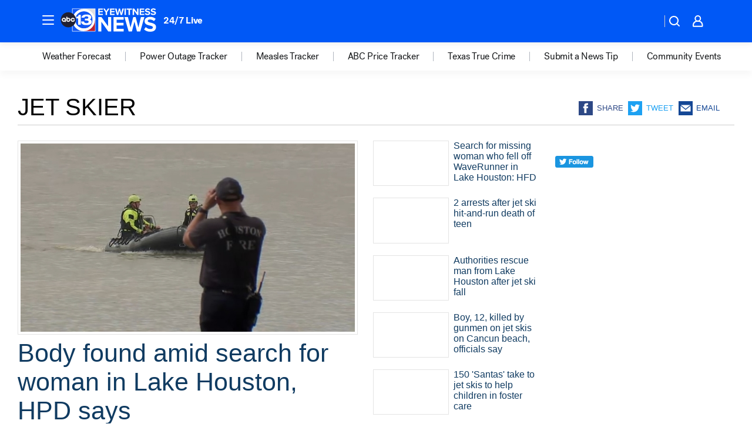

--- FILE ---
content_type: text/html; charset=utf-8
request_url: https://abc13.com/tag/jet-skier/
body_size: 51470
content:

        <!DOCTYPE html>
        <html lang="en" lang="en">
            <head>
                <!-- ABCOTV | 8e1db4e8abe6 | 6442 | fd5da0b872507b5226da6c77b73268beaabf195d | abc13.com | Wed, 21 Jan 2026 13:47:37 GMT -->
                <meta charSet="utf-8" />
                <meta name="viewport" content="initial-scale=1.0, maximum-scale=3.0, user-scalable=yes" />
                <meta http-equiv="x-ua-compatible" content="IE=edge,chrome=1" />
                <meta property="og:locale" content="en_US" />
                <link href="https://cdn.abcotvs.net/abcotv" rel="preconnect" crossorigin />
                
                <link data-react-helmet="true" rel="shortcut icon" href="https://cdn.abcotvs.net/abcotv/assets/news/ktrk/images/logos/favicon.ico"/><link data-react-helmet="true" rel="manifest" href="/manifest.json"/><link data-react-helmet="true" rel="alternate" href="//abc13.com/feed/" title="ABC13 Houston RSS" type="application/rss+xml"/><link data-react-helmet="true" rel="canonical" href="https://abc13.com/tag/jet-skier/"/><link data-react-helmet="true" href="//assets-cdn.abcotvs.net/abcotv/fd5da0b87250-release-01-07-2026.3/client/abcotv/css/fusion-b7008cc0.css" rel="stylesheet"/><link data-react-helmet="true" href="//assets-cdn.abcotvs.net/abcotv/fd5da0b87250-release-01-07-2026.3/client/abcotv/css/7987-3f6c1b98.css" rel="stylesheet"/><link data-react-helmet="true" href="//assets-cdn.abcotvs.net/abcotv/fd5da0b87250-release-01-07-2026.3/client/abcotv/css/abcotv-fecb128a.css" rel="stylesheet"/><link data-react-helmet="true" href="//assets-cdn.abcotvs.net/abcotv/fd5da0b87250-release-01-07-2026.3/client/abcotv/css/7283-b8e957cb.css" rel="stylesheet"/><link data-react-helmet="true" href="//assets-cdn.abcotvs.net/abcotv/fd5da0b87250-release-01-07-2026.3/client/abcotv/css/1448-050f1822.css" rel="stylesheet"/><link data-react-helmet="true" href="//assets-cdn.abcotvs.net/abcotv/fd5da0b87250-release-01-07-2026.3/client/abcotv/css/category-e1991bb5.css" rel="stylesheet"/>
                <script>
                    window.__dataLayer = {"helpersEnabled":true,"page":{},"pzn":{},"site":{"device":"desktop","portal":"news"},"visitor":{}},
                        consentToken = window.localStorage.getItem('consentToken');

                    if (consentToken) {
                        console.log('consentToken', JSON.parse(consentToken))
                        window.__dataLayer.visitor = { consent : JSON.parse(consentToken) }; 
                    }
                </script>
                <script src="https://dcf.espn.com/TWDC-DTCI/prod/Bootstrap.js"></script>
                <link rel="preload" as="font" href="https://s.abcnews.com/assets/dtci/fonts/post-grotesk/PostGrotesk-Book.woff2" crossorigin>
<link rel="preload" as="font" href="https://s.abcnews.com/assets/dtci/fonts/post-grotesk/PostGrotesk-Bold.woff2" crossorigin>
<link rel="preload" as="font" href="https://s.abcnews.com/assets/dtci/fonts/post-grotesk/PostGrotesk-Medium.woff2" crossorigin>
                <script src="//assets-cdn.abcotvs.net/abcotv/fd5da0b87250-release-01-07-2026.3/client/abcotv/runtime-c4323775.js" defer></script><script src="//assets-cdn.abcotvs.net/abcotv/fd5da0b87250-release-01-07-2026.3/client/abcotv/7987-f74ef4ce.js" defer></script><script src="//assets-cdn.abcotvs.net/abcotv/fd5da0b87250-release-01-07-2026.3/client/abcotv/507-c7ed365d.js" defer></script><script src="//assets-cdn.abcotvs.net/abcotv/fd5da0b87250-release-01-07-2026.3/client/abcotv/3983-52fca2ae.js" defer></script><script src="//assets-cdn.abcotvs.net/abcotv/fd5da0b87250-release-01-07-2026.3/client/abcotv/3167-7e4aed9e.js" defer></script><script src="//assets-cdn.abcotvs.net/abcotv/fd5da0b87250-release-01-07-2026.3/client/abcotv/7941-9801ff90.js" defer></script><script src="//assets-cdn.abcotvs.net/abcotv/fd5da0b87250-release-01-07-2026.3/client/abcotv/7283-f183b0f8.js" defer></script><script src="//assets-cdn.abcotvs.net/abcotv/fd5da0b87250-release-01-07-2026.3/client/abcotv/8814-1b0f7fe4.js" defer></script><script src="//assets-cdn.abcotvs.net/abcotv/fd5da0b87250-release-01-07-2026.3/client/abcotv/1448-2aac00e4.js" defer></script>
                <link rel="prefetch" href="//assets-cdn.abcotvs.net/abcotv/fd5da0b87250-release-01-07-2026.3/client/abcotv/_manifest.js" as="script" /><link rel="prefetch" href="//assets-cdn.abcotvs.net/abcotv/fd5da0b87250-release-01-07-2026.3/client/abcotv/abcotv-4118a266.js" as="script" />
<link rel="prefetch" href="//assets-cdn.abcotvs.net/abcotv/fd5da0b87250-release-01-07-2026.3/client/abcotv/category-5572c423.js" as="script" />
                <title data-react-helmet="true">Jet skier - ABC13 Houston</title>
                <meta data-react-helmet="true" name="description" content="jet skier news stories - get the latest updates from ABC13."/><meta data-react-helmet="true" property="fb:app_id" content="1452463148319056"/><meta data-react-helmet="true" property="fb:pages" content="42354254341"/><meta data-react-helmet="true" property="og:site_name" content="ABC13 Houston"/><meta data-react-helmet="true" property="og:url" content="https://abc13.com/tag/jet-skier/"/><meta data-react-helmet="true" property="og:title" content="Jet skier"/><meta data-react-helmet="true" property="og:description" content="jet skier news stories - get the latest updates from ABC13."/><meta data-react-helmet="true" property="og:image" content="https://cdn.abcotvs.net/abcotv/assets/news/ktrk/images/logos/default_800x450.jpg"/><meta data-react-helmet="true" property="og:type" content="website"/><meta data-react-helmet="true" name="twitter:site" content="@ABC13Houston"/><meta data-react-helmet="true" name="twitter:creator" content="@ABC13Houston"/><meta data-react-helmet="true" name="twitter:url" content="https://abc13.com/tag/jet-skier/"/><meta data-react-helmet="true" name="twitter:title" content="Jet skier"/><meta data-react-helmet="true" name="twitter:description" content="jet skier news stories - get the latest updates from ABC13."/><meta data-react-helmet="true" name="twitter:card" content="summary"/><meta data-react-helmet="true" name="twitter:image" content="https://cdn.abcotvs.net/abcotv/assets/news/ktrk/images/logos/default_800x450.jpg"/><meta data-react-helmet="true" name="twitter:app:name:iphone" content="ktrk"/><meta data-react-helmet="true" name="twitter:app:id:iphone" content="407345290"/><meta data-react-helmet="true" name="twitter:app:name:googleplay" content="ktrk"/><meta data-react-helmet="true" name="twitter:app:id:googleplay" content="com.abclocal.ktrk.news"/><meta data-react-helmet="true" name="title" content="Jet skier"/><meta data-react-helmet="true" name="medium" content="website"/>
                <script data-react-helmet="true" src="https://scripts.webcontentassessor.com/scripts/48a4bb7cf2174b52e28001c76822d47ab03002b89ea6e91ca33795db7b821ad6"></script>
                
                <script data-rum-type="legacy" data-rum-pct="100">(() => {function gc(n){n=document.cookie.match("(^|;) ?"+n+"=([^;]*)(;|$)");return n?n[2]:null}function sc(n){document.cookie=n}function smpl(n){n/=100;return!!n&&Math.random()<=n}var _nr=!1,_nrCookie=gc("_nr");null!==_nrCookie?"1"===_nrCookie&&(_nr=!0):smpl(100)?(_nr=!0,sc("_nr=1; path=/")):(_nr=!1,sc("_nr=0; path=/"));_nr && (() => {;window.NREUM||(NREUM={});NREUM.init={distributed_tracing:{enabled:true},privacy:{cookies_enabled:true},ajax:{deny_list:["bam.nr-data.net"]}};;NREUM.info = {"beacon":"bam.nr-data.net","errorBeacon":"bam.nr-data.net","sa":1,"licenseKey":"5985ced6ff","applicationID":"367459870"};__nr_require=function(t,e,n){function r(n){if(!e[n]){var o=e[n]={exports:{}};t[n][0].call(o.exports,function(e){var o=t[n][1][e];return r(o||e)},o,o.exports)}return e[n].exports}if("function"==typeof __nr_require)return __nr_require;for(var o=0;o<n.length;o++)r(n[o]);return r}({1:[function(t,e,n){function r(t){try{s.console&&console.log(t)}catch(e){}}var o,i=t("ee"),a=t(31),s={};try{o=localStorage.getItem("__nr_flags").split(","),console&&"function"==typeof console.log&&(s.console=!0,o.indexOf("dev")!==-1&&(s.dev=!0),o.indexOf("nr_dev")!==-1&&(s.nrDev=!0))}catch(c){}s.nrDev&&i.on("internal-error",function(t){r(t.stack)}),s.dev&&i.on("fn-err",function(t,e,n){r(n.stack)}),s.dev&&(r("NR AGENT IN DEVELOPMENT MODE"),r("flags: "+a(s,function(t,e){return t}).join(", ")))},{}],2:[function(t,e,n){function r(t,e,n,r,s){try{l?l-=1:o(s||new UncaughtException(t,e,n),!0)}catch(f){try{i("ierr",[f,c.now(),!0])}catch(d){}}return"function"==typeof u&&u.apply(this,a(arguments))}function UncaughtException(t,e,n){this.message=t||"Uncaught error with no additional information",this.sourceURL=e,this.line=n}function o(t,e){var n=e?null:c.now();i("err",[t,n])}var i=t("handle"),a=t(32),s=t("ee"),c=t("loader"),f=t("gos"),u=window.onerror,d=!1,p="nr@seenError";if(!c.disabled){var l=0;c.features.err=!0,t(1),window.onerror=r;try{throw new Error}catch(h){"stack"in h&&(t(14),t(13),"addEventListener"in window&&t(7),c.xhrWrappable&&t(15),d=!0)}s.on("fn-start",function(t,e,n){d&&(l+=1)}),s.on("fn-err",function(t,e,n){d&&!n[p]&&(f(n,p,function(){return!0}),this.thrown=!0,o(n))}),s.on("fn-end",function(){d&&!this.thrown&&l>0&&(l-=1)}),s.on("internal-error",function(t){i("ierr",[t,c.now(),!0])})}},{}],3:[function(t,e,n){var r=t("loader");r.disabled||(r.features.ins=!0)},{}],4:[function(t,e,n){function r(){U++,L=g.hash,this[u]=y.now()}function o(){U--,g.hash!==L&&i(0,!0);var t=y.now();this[h]=~~this[h]+t-this[u],this[d]=t}function i(t,e){E.emit("newURL",[""+g,e])}function a(t,e){t.on(e,function(){this[e]=y.now()})}var s="-start",c="-end",f="-body",u="fn"+s,d="fn"+c,p="cb"+s,l="cb"+c,h="jsTime",m="fetch",v="addEventListener",w=window,g=w.location,y=t("loader");if(w[v]&&y.xhrWrappable&&!y.disabled){var x=t(11),b=t(12),E=t(9),R=t(7),O=t(14),T=t(8),S=t(15),P=t(10),M=t("ee"),C=M.get("tracer"),N=t(23);t(17),y.features.spa=!0;var L,U=0;M.on(u,r),b.on(p,r),P.on(p,r),M.on(d,o),b.on(l,o),P.on(l,o),M.buffer([u,d,"xhr-resolved"]),R.buffer([u]),O.buffer(["setTimeout"+c,"clearTimeout"+s,u]),S.buffer([u,"new-xhr","send-xhr"+s]),T.buffer([m+s,m+"-done",m+f+s,m+f+c]),E.buffer(["newURL"]),x.buffer([u]),b.buffer(["propagate",p,l,"executor-err","resolve"+s]),C.buffer([u,"no-"+u]),P.buffer(["new-jsonp","cb-start","jsonp-error","jsonp-end"]),a(T,m+s),a(T,m+"-done"),a(P,"new-jsonp"),a(P,"jsonp-end"),a(P,"cb-start"),E.on("pushState-end",i),E.on("replaceState-end",i),w[v]("hashchange",i,N(!0)),w[v]("load",i,N(!0)),w[v]("popstate",function(){i(0,U>1)},N(!0))}},{}],5:[function(t,e,n){function r(){var t=new PerformanceObserver(function(t,e){var n=t.getEntries();s(v,[n])});try{t.observe({entryTypes:["resource"]})}catch(e){}}function o(t){if(s(v,[window.performance.getEntriesByType(w)]),window.performance["c"+p])try{window.performance[h](m,o,!1)}catch(t){}else try{window.performance[h]("webkit"+m,o,!1)}catch(t){}}function i(t){}if(window.performance&&window.performance.timing&&window.performance.getEntriesByType){var a=t("ee"),s=t("handle"),c=t(14),f=t(13),u=t(6),d=t(23),p="learResourceTimings",l="addEventListener",h="removeEventListener",m="resourcetimingbufferfull",v="bstResource",w="resource",g="-start",y="-end",x="fn"+g,b="fn"+y,E="bstTimer",R="pushState",O=t("loader");if(!O.disabled){O.features.stn=!0,t(9),"addEventListener"in window&&t(7);var T=NREUM.o.EV;a.on(x,function(t,e){var n=t[0];n instanceof T&&(this.bstStart=O.now())}),a.on(b,function(t,e){var n=t[0];n instanceof T&&s("bst",[n,e,this.bstStart,O.now()])}),c.on(x,function(t,e,n){this.bstStart=O.now(),this.bstType=n}),c.on(b,function(t,e){s(E,[e,this.bstStart,O.now(),this.bstType])}),f.on(x,function(){this.bstStart=O.now()}),f.on(b,function(t,e){s(E,[e,this.bstStart,O.now(),"requestAnimationFrame"])}),a.on(R+g,function(t){this.time=O.now(),this.startPath=location.pathname+location.hash}),a.on(R+y,function(t){s("bstHist",[location.pathname+location.hash,this.startPath,this.time])}),u()?(s(v,[window.performance.getEntriesByType("resource")]),r()):l in window.performance&&(window.performance["c"+p]?window.performance[l](m,o,d(!1)):window.performance[l]("webkit"+m,o,d(!1))),document[l]("scroll",i,d(!1)),document[l]("keypress",i,d(!1)),document[l]("click",i,d(!1))}}},{}],6:[function(t,e,n){e.exports=function(){return"PerformanceObserver"in window&&"function"==typeof window.PerformanceObserver}},{}],7:[function(t,e,n){function r(t){for(var e=t;e&&!e.hasOwnProperty(u);)e=Object.getPrototypeOf(e);e&&o(e)}function o(t){s.inPlace(t,[u,d],"-",i)}function i(t,e){return t[1]}var a=t("ee").get("events"),s=t("wrap-function")(a,!0),c=t("gos"),f=XMLHttpRequest,u="addEventListener",d="removeEventListener";e.exports=a,"getPrototypeOf"in Object?(r(document),r(window),r(f.prototype)):f.prototype.hasOwnProperty(u)&&(o(window),o(f.prototype)),a.on(u+"-start",function(t,e){var n=t[1];if(null!==n&&("function"==typeof n||"object"==typeof n)){var r=c(n,"nr@wrapped",function(){function t(){if("function"==typeof n.handleEvent)return n.handleEvent.apply(n,arguments)}var e={object:t,"function":n}[typeof n];return e?s(e,"fn-",null,e.name||"anonymous"):n});this.wrapped=t[1]=r}}),a.on(d+"-start",function(t){t[1]=this.wrapped||t[1]})},{}],8:[function(t,e,n){function r(t,e,n){var r=t[e];"function"==typeof r&&(t[e]=function(){var t=i(arguments),e={};o.emit(n+"before-start",[t],e);var a;e[m]&&e[m].dt&&(a=e[m].dt);var s=r.apply(this,t);return o.emit(n+"start",[t,a],s),s.then(function(t){return o.emit(n+"end",[null,t],s),t},function(t){throw o.emit(n+"end",[t],s),t})})}var o=t("ee").get("fetch"),i=t(32),a=t(31);e.exports=o;var s=window,c="fetch-",f=c+"body-",u=["arrayBuffer","blob","json","text","formData"],d=s.Request,p=s.Response,l=s.fetch,h="prototype",m="nr@context";d&&p&&l&&(a(u,function(t,e){r(d[h],e,f),r(p[h],e,f)}),r(s,"fetch",c),o.on(c+"end",function(t,e){var n=this;if(e){var r=e.headers.get("content-length");null!==r&&(n.rxSize=r),o.emit(c+"done",[null,e],n)}else o.emit(c+"done",[t],n)}))},{}],9:[function(t,e,n){var r=t("ee").get("history"),o=t("wrap-function")(r);e.exports=r;var i=window.history&&window.history.constructor&&window.history.constructor.prototype,a=window.history;i&&i.pushState&&i.replaceState&&(a=i),o.inPlace(a,["pushState","replaceState"],"-")},{}],10:[function(t,e,n){function r(t){function e(){f.emit("jsonp-end",[],l),t.removeEventListener("load",e,c(!1)),t.removeEventListener("error",n,c(!1))}function n(){f.emit("jsonp-error",[],l),f.emit("jsonp-end",[],l),t.removeEventListener("load",e,c(!1)),t.removeEventListener("error",n,c(!1))}var r=t&&"string"==typeof t.nodeName&&"script"===t.nodeName.toLowerCase();if(r){var o="function"==typeof t.addEventListener;if(o){var a=i(t.src);if(a){var d=s(a),p="function"==typeof d.parent[d.key];if(p){var l={};u.inPlace(d.parent,[d.key],"cb-",l),t.addEventListener("load",e,c(!1)),t.addEventListener("error",n,c(!1)),f.emit("new-jsonp",[t.src],l)}}}}}function o(){return"addEventListener"in window}function i(t){var e=t.match(d);return e?e[1]:null}function a(t,e){var n=t.match(l),r=n[1],o=n[3];return o?a(o,e[r]):e[r]}function s(t){var e=t.match(p);return e&&e.length>=3?{key:e[2],parent:a(e[1],window)}:{key:t,parent:window}}var c=t(23),f=t("ee").get("jsonp"),u=t("wrap-function")(f);if(e.exports=f,o()){var d=/[?&](?:callback|cb)=([^&#]+)/,p=/(.*).([^.]+)/,l=/^(w+)(.|$)(.*)$/,h=["appendChild","insertBefore","replaceChild"];Node&&Node.prototype&&Node.prototype.appendChild?u.inPlace(Node.prototype,h,"dom-"):(u.inPlace(HTMLElement.prototype,h,"dom-"),u.inPlace(HTMLHeadElement.prototype,h,"dom-"),u.inPlace(HTMLBodyElement.prototype,h,"dom-")),f.on("dom-start",function(t){r(t[0])})}},{}],11:[function(t,e,n){var r=t("ee").get("mutation"),o=t("wrap-function")(r),i=NREUM.o.MO;e.exports=r,i&&(window.MutationObserver=function(t){return this instanceof i?new i(o(t,"fn-")):i.apply(this,arguments)},MutationObserver.prototype=i.prototype)},{}],12:[function(t,e,n){function r(t){var e=i.context(),n=s(t,"executor-",e,null,!1),r=new f(n);return i.context(r).getCtx=function(){return e},r}var o=t("wrap-function"),i=t("ee").get("promise"),a=t("ee").getOrSetContext,s=o(i),c=t(31),f=NREUM.o.PR;e.exports=i,f&&(window.Promise=r,["all","race"].forEach(function(t){var e=f[t];f[t]=function(n){function r(t){return function(){i.emit("propagate",[null,!o],a,!1,!1),o=o||!t}}var o=!1;c(n,function(e,n){Promise.resolve(n).then(r("all"===t),r(!1))});var a=e.apply(f,arguments),s=f.resolve(a);return s}}),["resolve","reject"].forEach(function(t){var e=f[t];f[t]=function(t){var n=e.apply(f,arguments);return t!==n&&i.emit("propagate",[t,!0],n,!1,!1),n}}),f.prototype["catch"]=function(t){return this.then(null,t)},f.prototype=Object.create(f.prototype,{constructor:{value:r}}),c(Object.getOwnPropertyNames(f),function(t,e){try{r[e]=f[e]}catch(n){}}),o.wrapInPlace(f.prototype,"then",function(t){return function(){var e=this,n=o.argsToArray.apply(this,arguments),r=a(e);r.promise=e,n[0]=s(n[0],"cb-",r,null,!1),n[1]=s(n[1],"cb-",r,null,!1);var c=t.apply(this,n);return r.nextPromise=c,i.emit("propagate",[e,!0],c,!1,!1),c}}),i.on("executor-start",function(t){t[0]=s(t[0],"resolve-",this,null,!1),t[1]=s(t[1],"resolve-",this,null,!1)}),i.on("executor-err",function(t,e,n){t[1](n)}),i.on("cb-end",function(t,e,n){i.emit("propagate",[n,!0],this.nextPromise,!1,!1)}),i.on("propagate",function(t,e,n){this.getCtx&&!e||(this.getCtx=function(){if(t instanceof Promise)var e=i.context(t);return e&&e.getCtx?e.getCtx():this})}),r.toString=function(){return""+f})},{}],13:[function(t,e,n){var r=t("ee").get("raf"),o=t("wrap-function")(r),i="equestAnimationFrame";e.exports=r,o.inPlace(window,["r"+i,"mozR"+i,"webkitR"+i,"msR"+i],"raf-"),r.on("raf-start",function(t){t[0]=o(t[0],"fn-")})},{}],14:[function(t,e,n){function r(t,e,n){t[0]=a(t[0],"fn-",null,n)}function o(t,e,n){this.method=n,this.timerDuration=isNaN(t[1])?0:+t[1],t[0]=a(t[0],"fn-",this,n)}var i=t("ee").get("timer"),a=t("wrap-function")(i),s="setTimeout",c="setInterval",f="clearTimeout",u="-start",d="-";e.exports=i,a.inPlace(window,[s,"setImmediate"],s+d),a.inPlace(window,[c],c+d),a.inPlace(window,[f,"clearImmediate"],f+d),i.on(c+u,r),i.on(s+u,o)},{}],15:[function(t,e,n){function r(t,e){d.inPlace(e,["onreadystatechange"],"fn-",s)}function o(){var t=this,e=u.context(t);t.readyState>3&&!e.resolved&&(e.resolved=!0,u.emit("xhr-resolved",[],t)),d.inPlace(t,y,"fn-",s)}function i(t){x.push(t),m&&(E?E.then(a):w?w(a):(R=-R,O.data=R))}function a(){for(var t=0;t<x.length;t++)r([],x[t]);x.length&&(x=[])}function s(t,e){return e}function c(t,e){for(var n in t)e[n]=t[n];return e}t(7);var f=t("ee"),u=f.get("xhr"),d=t("wrap-function")(u),p=t(23),l=NREUM.o,h=l.XHR,m=l.MO,v=l.PR,w=l.SI,g="readystatechange",y=["onload","onerror","onabort","onloadstart","onloadend","onprogress","ontimeout"],x=[];e.exports=u;var b=window.XMLHttpRequest=function(t){var e=new h(t);try{u.emit("new-xhr",[e],e),e.addEventListener(g,o,p(!1))}catch(n){try{u.emit("internal-error",[n])}catch(r){}}return e};if(c(h,b),b.prototype=h.prototype,d.inPlace(b.prototype,["open","send"],"-xhr-",s),u.on("send-xhr-start",function(t,e){r(t,e),i(e)}),u.on("open-xhr-start",r),m){var E=v&&v.resolve();if(!w&&!v){var R=1,O=document.createTextNode(R);new m(a).observe(O,{characterData:!0})}}else f.on("fn-end",function(t){t[0]&&t[0].type===g||a()})},{}],16:[function(t,e,n){function r(t){if(!s(t))return null;var e=window.NREUM;if(!e.loader_config)return null;var n=(e.loader_config.accountID||"").toString()||null,r=(e.loader_config.agentID||"").toString()||null,f=(e.loader_config.trustKey||"").toString()||null;if(!n||!r)return null;var h=l.generateSpanId(),m=l.generateTraceId(),v=Date.now(),w={spanId:h,traceId:m,timestamp:v};return(t.sameOrigin||c(t)&&p())&&(w.traceContextParentHeader=o(h,m),w.traceContextStateHeader=i(h,v,n,r,f)),(t.sameOrigin&&!u()||!t.sameOrigin&&c(t)&&d())&&(w.newrelicHeader=a(h,m,v,n,r,f)),w}function o(t,e){return"00-"+e+"-"+t+"-01"}function i(t,e,n,r,o){var i=0,a="",s=1,c="",f="";return o+"@nr="+i+"-"+s+"-"+n+"-"+r+"-"+t+"-"+a+"-"+c+"-"+f+"-"+e}function a(t,e,n,r,o,i){var a="btoa"in window&&"function"==typeof window.btoa;if(!a)return null;var s={v:[0,1],d:{ty:"Browser",ac:r,ap:o,id:t,tr:e,ti:n}};return i&&r!==i&&(s.d.tk=i),btoa(JSON.stringify(s))}function s(t){return f()&&c(t)}function c(t){var e=!1,n={};if("init"in NREUM&&"distributed_tracing"in NREUM.init&&(n=NREUM.init.distributed_tracing),t.sameOrigin)e=!0;else if(n.allowed_origins instanceof Array)for(var r=0;r<n.allowed_origins.length;r++){var o=h(n.allowed_origins[r]);if(t.hostname===o.hostname&&t.protocol===o.protocol&&t.port===o.port){e=!0;break}}return e}function f(){return"init"in NREUM&&"distributed_tracing"in NREUM.init&&!!NREUM.init.distributed_tracing.enabled}function u(){return"init"in NREUM&&"distributed_tracing"in NREUM.init&&!!NREUM.init.distributed_tracing.exclude_newrelic_header}function d(){return"init"in NREUM&&"distributed_tracing"in NREUM.init&&NREUM.init.distributed_tracing.cors_use_newrelic_header!==!1}function p(){return"init"in NREUM&&"distributed_tracing"in NREUM.init&&!!NREUM.init.distributed_tracing.cors_use_tracecontext_headers}var l=t(28),h=t(18);e.exports={generateTracePayload:r,shouldGenerateTrace:s}},{}],17:[function(t,e,n){function r(t){var e=this.params,n=this.metrics;if(!this.ended){this.ended=!0;for(var r=0;r<p;r++)t.removeEventListener(d[r],this.listener,!1);return e.protocol&&"data"===e.protocol?void g("Ajax/DataUrl/Excluded"):void(e.aborted||(n.duration=a.now()-this.startTime,this.loadCaptureCalled||4!==t.readyState?null==e.status&&(e.status=0):i(this,t),n.cbTime=this.cbTime,s("xhr",[e,n,this.startTime,this.endTime,"xhr"],this)))}}function o(t,e){var n=c(e),r=t.params;r.hostname=n.hostname,r.port=n.port,r.protocol=n.protocol,r.host=n.hostname+":"+n.port,r.pathname=n.pathname,t.parsedOrigin=n,t.sameOrigin=n.sameOrigin}function i(t,e){t.params.status=e.status;var n=v(e,t.lastSize);if(n&&(t.metrics.rxSize=n),t.sameOrigin){var r=e.getResponseHeader("X-NewRelic-App-Data");r&&(t.params.cat=r.split(", ").pop())}t.loadCaptureCalled=!0}var a=t("loader");if(a.xhrWrappable&&!a.disabled){var s=t("handle"),c=t(18),f=t(16).generateTracePayload,u=t("ee"),d=["load","error","abort","timeout"],p=d.length,l=t("id"),h=t(24),m=t(22),v=t(19),w=t(23),g=t(25).recordSupportability,y=NREUM.o.REQ,x=window.XMLHttpRequest;a.features.xhr=!0,t(15),t(8),u.on("new-xhr",function(t){var e=this;e.totalCbs=0,e.called=0,e.cbTime=0,e.end=r,e.ended=!1,e.xhrGuids={},e.lastSize=null,e.loadCaptureCalled=!1,e.params=this.params||{},e.metrics=this.metrics||{},t.addEventListener("load",function(n){i(e,t)},w(!1)),h&&(h>34||h<10)||t.addEventListener("progress",function(t){e.lastSize=t.loaded},w(!1))}),u.on("open-xhr-start",function(t){this.params={method:t[0]},o(this,t[1]),this.metrics={}}),u.on("open-xhr-end",function(t,e){"loader_config"in NREUM&&"xpid"in NREUM.loader_config&&this.sameOrigin&&e.setRequestHeader("X-NewRelic-ID",NREUM.loader_config.xpid);var n=f(this.parsedOrigin);if(n){var r=!1;n.newrelicHeader&&(e.setRequestHeader("newrelic",n.newrelicHeader),r=!0),n.traceContextParentHeader&&(e.setRequestHeader("traceparent",n.traceContextParentHeader),n.traceContextStateHeader&&e.setRequestHeader("tracestate",n.traceContextStateHeader),r=!0),r&&(this.dt=n)}}),u.on("send-xhr-start",function(t,e){var n=this.metrics,r=t[0],o=this;if(n&&r){var i=m(r);i&&(n.txSize=i)}this.startTime=a.now(),this.listener=function(t){try{"abort"!==t.type||o.loadCaptureCalled||(o.params.aborted=!0),("load"!==t.type||o.called===o.totalCbs&&(o.onloadCalled||"function"!=typeof e.onload))&&o.end(e)}catch(n){try{u.emit("internal-error",[n])}catch(r){}}};for(var s=0;s<p;s++)e.addEventListener(d[s],this.listener,w(!1))}),u.on("xhr-cb-time",function(t,e,n){this.cbTime+=t,e?this.onloadCalled=!0:this.called+=1,this.called!==this.totalCbs||!this.onloadCalled&&"function"==typeof n.onload||this.end(n)}),u.on("xhr-load-added",function(t,e){var n=""+l(t)+!!e;this.xhrGuids&&!this.xhrGuids[n]&&(this.xhrGuids[n]=!0,this.totalCbs+=1)}),u.on("xhr-load-removed",function(t,e){var n=""+l(t)+!!e;this.xhrGuids&&this.xhrGuids[n]&&(delete this.xhrGuids[n],this.totalCbs-=1)}),u.on("xhr-resolved",function(){this.endTime=a.now()}),u.on("addEventListener-end",function(t,e){e instanceof x&&"load"===t[0]&&u.emit("xhr-load-added",[t[1],t[2]],e)}),u.on("removeEventListener-end",function(t,e){e instanceof x&&"load"===t[0]&&u.emit("xhr-load-removed",[t[1],t[2]],e)}),u.on("fn-start",function(t,e,n){e instanceof x&&("onload"===n&&(this.onload=!0),("load"===(t[0]&&t[0].type)||this.onload)&&(this.xhrCbStart=a.now()))}),u.on("fn-end",function(t,e){this.xhrCbStart&&u.emit("xhr-cb-time",[a.now()-this.xhrCbStart,this.onload,e],e)}),u.on("fetch-before-start",function(t){function e(t,e){var n=!1;return e.newrelicHeader&&(t.set("newrelic",e.newrelicHeader),n=!0),e.traceContextParentHeader&&(t.set("traceparent",e.traceContextParentHeader),e.traceContextStateHeader&&t.set("tracestate",e.traceContextStateHeader),n=!0),n}var n,r=t[1]||{};"string"==typeof t[0]?n=t[0]:t[0]&&t[0].url?n=t[0].url:window.URL&&t[0]&&t[0]instanceof URL&&(n=t[0].href),n&&(this.parsedOrigin=c(n),this.sameOrigin=this.parsedOrigin.sameOrigin);var o=f(this.parsedOrigin);if(o&&(o.newrelicHeader||o.traceContextParentHeader))if("string"==typeof t[0]||window.URL&&t[0]&&t[0]instanceof URL){var i={};for(var a in r)i[a]=r[a];i.headers=new Headers(r.headers||{}),e(i.headers,o)&&(this.dt=o),t.length>1?t[1]=i:t.push(i)}else t[0]&&t[0].headers&&e(t[0].headers,o)&&(this.dt=o)}),u.on("fetch-start",function(t,e){this.params={},this.metrics={},this.startTime=a.now(),this.dt=e,t.length>=1&&(this.target=t[0]),t.length>=2&&(this.opts=t[1]);var n,r=this.opts||{},i=this.target;if("string"==typeof i?n=i:"object"==typeof i&&i instanceof y?n=i.url:window.URL&&"object"==typeof i&&i instanceof URL&&(n=i.href),o(this,n),"data"!==this.params.protocol){var s=(""+(i&&i instanceof y&&i.method||r.method||"GET")).toUpperCase();this.params.method=s,this.txSize=m(r.body)||0}}),u.on("fetch-done",function(t,e){if(this.endTime=a.now(),this.params||(this.params={}),"data"===this.params.protocol)return void g("Ajax/DataUrl/Excluded");this.params.status=e?e.status:0;var n;"string"==typeof this.rxSize&&this.rxSize.length>0&&(n=+this.rxSize);var r={txSize:this.txSize,rxSize:n,duration:a.now()-this.startTime};s("xhr",[this.params,r,this.startTime,this.endTime,"fetch"],this)})}},{}],18:[function(t,e,n){var r={};e.exports=function(t){if(t in r)return r[t];if(0===(t||"").indexOf("data:"))return{protocol:"data"};var e=document.createElement("a"),n=window.location,o={};e.href=t,o.port=e.port;var i=e.href.split("://");!o.port&&i[1]&&(o.port=i[1].split("/")[0].split("@").pop().split(":")[1]),o.port&&"0"!==o.port||(o.port="https"===i[0]?"443":"80"),o.hostname=e.hostname||n.hostname,o.pathname=e.pathname,o.protocol=i[0],"/"!==o.pathname.charAt(0)&&(o.pathname="/"+o.pathname);var a=!e.protocol||":"===e.protocol||e.protocol===n.protocol,s=e.hostname===document.domain&&e.port===n.port;return o.sameOrigin=a&&(!e.hostname||s),"/"===o.pathname&&(r[t]=o),o}},{}],19:[function(t,e,n){function r(t,e){var n=t.responseType;return"json"===n&&null!==e?e:"arraybuffer"===n||"blob"===n||"json"===n?o(t.response):"text"===n||""===n||void 0===n?o(t.responseText):void 0}var o=t(22);e.exports=r},{}],20:[function(t,e,n){function r(){}function o(t,e,n,r){return function(){return u.recordSupportability("API/"+e+"/called"),i(t+e,[f.now()].concat(s(arguments)),n?null:this,r),n?void 0:this}}var i=t("handle"),a=t(31),s=t(32),c=t("ee").get("tracer"),f=t("loader"),u=t(25),d=NREUM;"undefined"==typeof window.newrelic&&(newrelic=d);var p=["setPageViewName","setCustomAttribute","setErrorHandler","finished","addToTrace","inlineHit","addRelease"],l="api-",h=l+"ixn-";a(p,function(t,e){d[e]=o(l,e,!0,"api")}),d.addPageAction=o(l,"addPageAction",!0),d.setCurrentRouteName=o(l,"routeName",!0),e.exports=newrelic,d.interaction=function(){return(new r).get()};var m=r.prototype={createTracer:function(t,e){var n={},r=this,o="function"==typeof e;return i(h+"tracer",[f.now(),t,n],r),function(){if(c.emit((o?"":"no-")+"fn-start",[f.now(),r,o],n),o)try{return e.apply(this,arguments)}catch(t){throw c.emit("fn-err",[arguments,this,t],n),t}finally{c.emit("fn-end",[f.now()],n)}}}};a("actionText,setName,setAttribute,save,ignore,onEnd,getContext,end,get".split(","),function(t,e){m[e]=o(h,e)}),newrelic.noticeError=function(t,e){"string"==typeof t&&(t=new Error(t)),u.recordSupportability("API/noticeError/called"),i("err",[t,f.now(),!1,e])}},{}],21:[function(t,e,n){function r(t){if(NREUM.init){for(var e=NREUM.init,n=t.split("."),r=0;r<n.length-1;r++)if(e=e[n[r]],"object"!=typeof e)return;return e=e[n[n.length-1]]}}e.exports={getConfiguration:r}},{}],22:[function(t,e,n){e.exports=function(t){if("string"==typeof t&&t.length)return t.length;if("object"==typeof t){if("undefined"!=typeof ArrayBuffer&&t instanceof ArrayBuffer&&t.byteLength)return t.byteLength;if("undefined"!=typeof Blob&&t instanceof Blob&&t.size)return t.size;if(!("undefined"!=typeof FormData&&t instanceof FormData))try{return JSON.stringify(t).length}catch(e){return}}}},{}],23:[function(t,e,n){var r=!1;try{var o=Object.defineProperty({},"passive",{get:function(){r=!0}});window.addEventListener("testPassive",null,o),window.removeEventListener("testPassive",null,o)}catch(i){}e.exports=function(t){return r?{passive:!0,capture:!!t}:!!t}},{}],24:[function(t,e,n){var r=0,o=navigator.userAgent.match(/Firefox[/s](d+.d+)/);o&&(r=+o[1]),e.exports=r},{}],25:[function(t,e,n){function r(t,e){var n=[a,t,{name:t},e];return i("storeMetric",n,null,"api"),n}function o(t,e){var n=[s,t,{name:t},e];return i("storeEventMetrics",n,null,"api"),n}var i=t("handle"),a="sm",s="cm";e.exports={constants:{SUPPORTABILITY_METRIC:a,CUSTOM_METRIC:s},recordSupportability:r,recordCustom:o}},{}],26:[function(t,e,n){function r(){return s.exists&&performance.now?Math.round(performance.now()):(i=Math.max((new Date).getTime(),i))-a}function o(){return i}var i=(new Date).getTime(),a=i,s=t(33);e.exports=r,e.exports.offset=a,e.exports.getLastTimestamp=o},{}],27:[function(t,e,n){function r(t,e){var n=t.getEntries();n.forEach(function(t){"first-paint"===t.name?l("timing",["fp",Math.floor(t.startTime)]):"first-contentful-paint"===t.name&&l("timing",["fcp",Math.floor(t.startTime)])})}function o(t,e){var n=t.getEntries();if(n.length>0){var r=n[n.length-1];if(f&&f<r.startTime)return;var o=[r],i=a({});i&&o.push(i),l("lcp",o)}}function i(t){t.getEntries().forEach(function(t){t.hadRecentInput||l("cls",[t])})}function a(t){var e=navigator.connection||navigator.mozConnection||navigator.webkitConnection;if(e)return e.type&&(t["net-type"]=e.type),e.effectiveType&&(t["net-etype"]=e.effectiveType),e.rtt&&(t["net-rtt"]=e.rtt),e.downlink&&(t["net-dlink"]=e.downlink),t}function s(t){if(t instanceof w&&!y){var e=Math.round(t.timeStamp),n={type:t.type};a(n),e<=h.now()?n.fid=h.now()-e:e>h.offset&&e<=Date.now()?(e-=h.offset,n.fid=h.now()-e):e=h.now(),y=!0,l("timing",["fi",e,n])}}function c(t){"hidden"===t&&(f=h.now(),l("pageHide",[f]))}if(!("init"in NREUM&&"page_view_timing"in NREUM.init&&"enabled"in NREUM.init.page_view_timing&&NREUM.init.page_view_timing.enabled===!1)){var f,u,d,p,l=t("handle"),h=t("loader"),m=t(30),v=t(23),w=NREUM.o.EV;if("PerformanceObserver"in window&&"function"==typeof window.PerformanceObserver){u=new PerformanceObserver(r);try{u.observe({entryTypes:["paint"]})}catch(g){}d=new PerformanceObserver(o);try{d.observe({entryTypes:["largest-contentful-paint"]})}catch(g){}p=new PerformanceObserver(i);try{p.observe({type:"layout-shift",buffered:!0})}catch(g){}}if("addEventListener"in document){var y=!1,x=["click","keydown","mousedown","pointerdown","touchstart"];x.forEach(function(t){document.addEventListener(t,s,v(!1))})}m(c)}},{}],28:[function(t,e,n){function r(){function t(){return e?15&e[n++]:16*Math.random()|0}var e=null,n=0,r=window.crypto||window.msCrypto;r&&r.getRandomValues&&(e=r.getRandomValues(new Uint8Array(31)));for(var o,i="xxxxxxxx-xxxx-4xxx-yxxx-xxxxxxxxxxxx",a="",s=0;s<i.length;s++)o=i[s],"x"===o?a+=t().toString(16):"y"===o?(o=3&t()|8,a+=o.toString(16)):a+=o;return a}function o(){return a(16)}function i(){return a(32)}function a(t){function e(){return n?15&n[r++]:16*Math.random()|0}var n=null,r=0,o=window.crypto||window.msCrypto;o&&o.getRandomValues&&Uint8Array&&(n=o.getRandomValues(new Uint8Array(t)));for(var i=[],a=0;a<t;a++)i.push(e().toString(16));return i.join("")}e.exports={generateUuid:r,generateSpanId:o,generateTraceId:i}},{}],29:[function(t,e,n){function r(t,e){if(!o)return!1;if(t!==o)return!1;if(!e)return!0;if(!i)return!1;for(var n=i.split("."),r=e.split("."),a=0;a<r.length;a++)if(r[a]!==n[a])return!1;return!0}var o=null,i=null,a=/Version\/(\S+)\s+Safari/;if(navigator.userAgent){var s=navigator.userAgent,c=s.match(a);c&&s.indexOf("Chrome")===-1&&s.indexOf("Chromium")===-1&&(o="Safari",i=c[1])}e.exports={agent:o,version:i,match:r}},{}],30:[function(t,e,n){function r(t){function e(){t(s&&document[s]?document[s]:document[i]?"hidden":"visible")}"addEventListener"in document&&a&&document.addEventListener(a,e,o(!1))}var o=t(23);e.exports=r;var i,a,s;"undefined"!=typeof document.hidden?(i="hidden",a="visibilitychange",s="visibilityState"):"undefined"!=typeof document.msHidden?(i="msHidden",a="msvisibilitychange"):"undefined"!=typeof document.webkitHidden&&(i="webkitHidden",a="webkitvisibilitychange",s="webkitVisibilityState")},{}],31:[function(t,e,n){function r(t,e){var n=[],r="",i=0;for(r in t)o.call(t,r)&&(n[i]=e(r,t[r]),i+=1);return n}var o=Object.prototype.hasOwnProperty;e.exports=r},{}],32:[function(t,e,n){function r(t,e,n){e||(e=0),"undefined"==typeof n&&(n=t?t.length:0);for(var r=-1,o=n-e||0,i=Array(o<0?0:o);++r<o;)i[r]=t[e+r];return i}e.exports=r},{}],33:[function(t,e,n){e.exports={exists:"undefined"!=typeof window.performance&&window.performance.timing&&"undefined"!=typeof window.performance.timing.navigationStart}},{}],ee:[function(t,e,n){function r(){}function o(t){function e(t){return t&&t instanceof r?t:t?f(t,c,a):a()}function n(n,r,o,i,a){if(a!==!1&&(a=!0),!l.aborted||i){t&&a&&t(n,r,o);for(var s=e(o),c=m(n),f=c.length,u=0;u<f;u++)c[u].apply(s,r);var p=d[y[n]];return p&&p.push([x,n,r,s]),s}}function i(t,e){g[t]=m(t).concat(e)}function h(t,e){var n=g[t];if(n)for(var r=0;r<n.length;r++)n[r]===e&&n.splice(r,1)}function m(t){return g[t]||[]}function v(t){return p[t]=p[t]||o(n)}function w(t,e){l.aborted||u(t,function(t,n){e=e||"feature",y[n]=e,e in d||(d[e]=[])})}var g={},y={},x={on:i,addEventListener:i,removeEventListener:h,emit:n,get:v,listeners:m,context:e,buffer:w,abort:s,aborted:!1};return x}function i(t){return f(t,c,a)}function a(){return new r}function s(){(d.api||d.feature)&&(l.aborted=!0,d=l.backlog={})}var c="nr@context",f=t("gos"),u=t(31),d={},p={},l=e.exports=o();e.exports.getOrSetContext=i,l.backlog=d},{}],gos:[function(t,e,n){function r(t,e,n){if(o.call(t,e))return t[e];var r=n();if(Object.defineProperty&&Object.keys)try{return Object.defineProperty(t,e,{value:r,writable:!0,enumerable:!1}),r}catch(i){}return t[e]=r,r}var o=Object.prototype.hasOwnProperty;e.exports=r},{}],handle:[function(t,e,n){function r(t,e,n,r){o.buffer([t],r),o.emit(t,e,n)}var o=t("ee").get("handle");e.exports=r,r.ee=o},{}],id:[function(t,e,n){function r(t){var e=typeof t;return!t||"object"!==e&&"function"!==e?-1:t===window?0:a(t,i,function(){return o++})}var o=1,i="nr@id",a=t("gos");e.exports=r},{}],loader:[function(t,e,n){function r(){if(!T++){var t=O.info=NREUM.info,e=m.getElementsByTagName("script")[0];if(setTimeout(f.abort,3e4),!(t&&t.licenseKey&&t.applicationID&&e))return f.abort();c(E,function(e,n){t[e]||(t[e]=n)});var n=a();s("mark",["onload",n+O.offset],null,"api"),s("timing",["load",n]);var r=m.createElement("script");0===t.agent.indexOf("http://")||0===t.agent.indexOf("https://")?r.src=t.agent:r.src=l+"://"+t.agent,e.parentNode.insertBefore(r,e)}}function o(){"complete"===m.readyState&&i()}function i(){s("mark",["domContent",a()+O.offset],null,"api")}var a=t(26),s=t("handle"),c=t(31),f=t("ee"),u=t(29),d=t(21),p=t(23),l=d.getConfiguration("ssl")===!1?"http":"https",h=window,m=h.document,v="addEventListener",w="attachEvent",g=h.XMLHttpRequest,y=g&&g.prototype,x=!1;NREUM.o={ST:setTimeout,SI:h.setImmediate,CT:clearTimeout,XHR:g,REQ:h.Request,EV:h.Event,PR:h.Promise,MO:h.MutationObserver};var b=""+location,E={beacon:"bam.nr-data.net",errorBeacon:"bam.nr-data.net",agent:"js-agent.newrelic.com/nr-spa-1216.min.js"},R=g&&y&&y[v]&&!/CriOS/.test(navigator.userAgent),O=e.exports={offset:a.getLastTimestamp(),now:a,origin:b,features:{},xhrWrappable:R,userAgent:u,disabled:x};if(!x){t(20),t(27),m[v]?(m[v]("DOMContentLoaded",i,p(!1)),h[v]("load",r,p(!1))):(m[w]("onreadystatechange",o),h[w]("onload",r)),s("mark",["firstbyte",a.getLastTimestamp()],null,"api");var T=0}},{}],"wrap-function":[function(t,e,n){function r(t,e){function n(e,n,r,c,f){function nrWrapper(){var i,a,u,p;try{a=this,i=d(arguments),u="function"==typeof r?r(i,a):r||{}}catch(l){o([l,"",[i,a,c],u],t)}s(n+"start",[i,a,c],u,f);try{return p=e.apply(a,i)}catch(h){throw s(n+"err",[i,a,h],u,f),h}finally{s(n+"end",[i,a,p],u,f)}}return a(e)?e:(n||(n=""),nrWrapper[p]=e,i(e,nrWrapper,t),nrWrapper)}function r(t,e,r,o,i){r||(r="");var s,c,f,u="-"===r.charAt(0);for(f=0;f<e.length;f++)c=e[f],s=t[c],a(s)||(t[c]=n(s,u?c+r:r,o,c,i))}function s(n,r,i,a){if(!h||e){var s=h;h=!0;try{t.emit(n,r,i,e,a)}catch(c){o([c,n,r,i],t)}h=s}}return t||(t=u),n.inPlace=r,n.flag=p,n}function o(t,e){e||(e=u);try{e.emit("internal-error",t)}catch(n){}}function i(t,e,n){if(Object.defineProperty&&Object.keys)try{var r=Object.keys(t);return r.forEach(function(n){Object.defineProperty(e,n,{get:function(){return t[n]},set:function(e){return t[n]=e,e}})}),e}catch(i){o([i],n)}for(var a in t)l.call(t,a)&&(e[a]=t[a]);return e}function a(t){return!(t&&t instanceof Function&&t.apply&&!t[p])}function s(t,e){var n=e(t);return n[p]=t,i(t,n,u),n}function c(t,e,n){var r=t[e];t[e]=s(r,n)}function f(){for(var t=arguments.length,e=new Array(t),n=0;n<t;++n)e[n]=arguments[n];return e}var u=t("ee"),d=t(32),p="nr@original",l=Object.prototype.hasOwnProperty,h=!1;e.exports=r,e.exports.wrapFunction=s,e.exports.wrapInPlace=c,e.exports.argsToArray=f},{}]},{},["loader",2,17,5,3,4]);;NREUM.info={"beacon":"bam.nr-data.net","errorBeacon":"bam.nr-data.net","sa":1,"licenseKey":"8d01ff17d1","applicationID":"415461361"}})();})();</script>
                <link href="//assets-cdn.abcotvs.net" rel="preconnect" />
                <link href="https://cdn.abcotvs.net/abcotv" rel="preconnect" crossorigin />
                <script>(function(){function a(a){var b,c=g.floor(65535*g.random()).toString(16);for(b=4-c.length;0<b;b--)c="0"+c;return a=(String()+a).substring(0,4),!Number.isNaN(parseInt(a,16))&&a.length?a+c.substr(a.length):c}function b(){var a=c(window.location.hostname);return a?"."+a:".go.com"}function c(a=""){var b=a.match(/[^.]+(?:.com?(?:.[a-z]{2})?|(?:.[a-z]+))?$/i);if(b&&b.length)return b[0].replace(/:[0-9]+$/,"")}function d(a,b,c,d,g,h){var i,j=!1;if(f.test(c)&&(c=c.replace(f,""),j=!0),!a||/^(?:expires|max-age|path|domain|secure)$/i.test(a))return!1;if(i=a+"="+b,g&&g instanceof Date&&(i+="; expires="+g.toUTCString()),c&&(i+="; domain="+c),d&&(i+="; path="+d),h&&(i+="; secure"),document.cookie=i,j){var k="www"+(/^./.test(c)?"":".")+c;e(a,k,d||"")}return!0}function e(a,b,c){return document.cookie=encodeURIComponent(a)+"=; expires=Thu, 01 Jan 1970 00:00:00 GMT"+(b?"; domain="+b:"")+(c?"; path="+c:""),!0}var f=/^.?www/,g=Math;(function(a){for(var b,d=a+"=",e=document.cookie.split(";"),f=0;f<e.length;f++){for(b=e[f];" "===b.charAt(0);)b=b.substring(1,b.length);if(0===b.indexOf(d))return b.substring(d.length,b.length)}return null})("SWID")||function(a){if(a){var c=new Date(Date.now());c.setFullYear(c.getFullYear()+1),d("SWID",a,b(),"/",c)}}(function(){return String()+a()+a()+"-"+a()+"-"+a("4")+"-"+a((g.floor(10*g.random())%4+8).toString(16))+"-"+a()+a()+a()}())})();</script>
            </head>
            <body class="">
                
                <div id="abcotv"><div id="fitt-analytics"><div class="bp-mobileMDPlus bp-mobileLGPlus bp-tabletPlus bp-desktopPlus bp-desktopLGPlus"><div class="wrapper category"><div id="themeProvider" class="theme-light "><section class="nav sticky topzero"><header class="VZTD lZur JhJDA tomuH qpSyx crEfr duUVQ "><div id="NavigationContainer" class="VZTD nkdHX mLASH OfbiZ gbxlc OAKIS OrkQb sHsPe lqtkC glxIO HfYhe vUYNV McMna WtEci pdYhu seFhp "><div class="VZTD ZaRVE URqSb "><div id="NavigationMenu" class="UbGlr awXxV lZur QNwmF SrhIT CSJky fKGaR MELDj bwJpP oFbxM sCAKu JmqhH LNPNz XedOc INRRi zyWBh HZYdm KUWLd ghwbF " aria-expanded="false" aria-label="Site Menu" role="button" tabindex="0"><div id="NavigationMenuIcon" class="xwYCG chWWz xItUF awXxV lZur dnyYA SGbxA CSJky klTtn TqWpy hDYpx LEjY VMTsP AqjSi krKko MdvlB SwrCi PMtn qNrLC PriDW HkWF oFFrS kGyAC "></div></div><div class="VZTD mLASH "><a href="https://abc13.com/" aria-label="ABC13 Houston homepage"><img class="Hxa-d QNwmF CKa-dw " src="https://cdn.abcotvs.net/abcotv/assets/news/global/images/feature-header/ktrk-lg.svg"/><img class="Hxa-d NzyJW hyWKA BKvsz " src="https://cdn.abcotvs.net/abcotv/assets/news/global/images/feature-header/ktrk-sm.svg"/></a></div><div class="feature-nav-local"><div class="VZTD HNQqj ZaRVE "><span class="NzyJW bfzCU OlYnP vtZdS BnAMJ ioHuy QbACp vLCTF AyXGx ubOdK WtEci FfVOu seFhp "><a class="Ihhcd glfEG fCZkS hfDkF rUrN QNwmF eXeQK wzfDA kZHXs Mwuoo QdTjf ubOdK ACtel FfVOu hBmQi " href="https://abc13.com/watch/live/">24/7 Live</a></span><span class="NzyJW bfzCU OlYnP vtZdS BnAMJ ioHuy QbACp vLCTF AyXGx ubOdK WtEci FfVOu seFhp "><a class="Ihhcd glfEG fCZkS hfDkF rUrN QNwmF eXeQK wzfDA kZHXs Mwuoo QdTjf ubOdK ACtel FfVOu hBmQi " href="https://abc13.com/houston/">Houston</a></span><span class="NzyJW bfzCU OlYnP vtZdS BnAMJ ioHuy QbACp vLCTF AyXGx ubOdK WtEci FfVOu seFhp "><a class="Ihhcd glfEG fCZkS hfDkF rUrN QNwmF eXeQK wzfDA kZHXs Mwuoo QdTjf ubOdK ACtel FfVOu hBmQi " href="https://abc13.com/southwest/">Southwest</a></span><span class="NzyJW bfzCU OlYnP vtZdS BnAMJ ioHuy QbACp vLCTF AyXGx ubOdK WtEci FfVOu seFhp "><a class="Ihhcd glfEG fCZkS hfDkF rUrN QNwmF eXeQK wzfDA kZHXs Mwuoo QdTjf ubOdK ACtel FfVOu hBmQi " href="https://abc13.com/southeast/">Southeast</a></span><span class="NzyJW bfzCU OlYnP vtZdS BnAMJ ioHuy QbACp vLCTF AyXGx ubOdK WtEci FfVOu seFhp "><a class="Ihhcd glfEG fCZkS hfDkF rUrN QNwmF eXeQK wzfDA kZHXs Mwuoo QdTjf ubOdK ACtel FfVOu hBmQi " href="https://abc13.com/northwest/">Northwest</a></span><span class="NzyJW bfzCU OlYnP vtZdS BnAMJ ioHuy QbACp vLCTF AyXGx ubOdK WtEci FfVOu seFhp "><a class="Ihhcd glfEG fCZkS hfDkF rUrN QNwmF eXeQK wzfDA kZHXs Mwuoo QdTjf ubOdK ACtel FfVOu hBmQi " href="https://abc13.com/northeast/">Northeast</a></span></div></div><a class="feature-local-expand" href="#"></a></div><div class="VZTD ZaRVE "><div class="VZTD mLASH ZRifP iyxc REstn crufr EfJuX DycYT "><a class="Ihhcd glfEG fCZkS hfDkF rUrN QNwmF VZTD HNQqj tQNjZ wzfDA kZHXs hjGhr vIbgY ubOdK DTlmW FfVOu hBmQi " href="https://abc13.com/weather/" aria-label="Weather Temperature"><div class="Ihhcd glfEG fCZkS ZfQkn rUrN TJBcA ugxZf WtEci huQUD seFhp "></div><div class="mhCCg QNwmF lZur oRZBf FqYsI RoVHj gSlSZ mZWbG " style="background-image:"></div></a></div><div class="UbGlr awXxV lZur QNwmF mhCCg SrhIT CSJky fCZkS mHilG MELDj bwJpP EmnZP TSHkB JmqhH LNPNz mphTr PwViZ SQFkJ DTlmW GCxLR JrdoJ " role="button" aria-label="Open Search Overlay" tabindex="0"><svg aria-hidden="true" class="prism-Iconography prism-Iconography--menu-search kDSxb xOPbW dlJpw " focusable="false" height="1em" viewBox="0 0 24 24" width="1em" xmlns="http://www.w3.org/2000/svg" xmlns:xlink="http://www.w3.org/1999/xlink"><path fill="currentColor" d="M5 11a6 6 0 1112 0 6 6 0 01-12 0zm6-8a8 8 0 104.906 14.32l3.387 3.387a1 1 0 001.414-1.414l-3.387-3.387A8 8 0 0011 3z"></path></svg></div><a class="UbGlr awXxV lZur QNwmF mhCCg SrhIT CSJky fCZkS mHilG MELDj bwJpP EmnZP TSHkB JmqhH LNPNz mphTr PwViZ SQFkJ DTlmW GCxLR JrdoJ CKa-dw " role="button" aria-label="Open Login Modal" tabindex="0"><svg aria-hidden="true" class="prism-Iconography prism-Iconography--menu-account kDSxb xOPbW dlJpw " focusable="false" height="1em" viewBox="0 0 24 24" width="1em" xmlns="http://www.w3.org/2000/svg" xmlns:xlink="http://www.w3.org/1999/xlink"><path fill="currentColor" d="M8.333 7.444a3.444 3.444 0 116.889 0 3.444 3.444 0 01-6.89 0zm7.144 3.995a5.444 5.444 0 10-7.399 0A8.003 8.003 0 003 18.889v1.288a1.6 1.6 0 001.6 1.6h14.355a1.6 1.6 0 001.6-1.6V18.89a8.003 8.003 0 00-5.078-7.45zm-3.7 1.45H11a6 6 0 00-6 6v.889h13.555v-.89a6 6 0 00-6-6h-.778z"></path></svg></a></div></div></header><div class="xItUF gFwTS "><div class="fiKAF OfbiZ gbxlc OAKIS DCuxd TRHNP lqtkC glxIO HfYhe vUYNV "><div class="bmjsw hsDdd "><div class="ihLsD VZTD fiKAF mLASH lZur "><div class="VZTD wIPHd xTell EtpKY avctS "><div class="EtpKY BcIWk lZur XYehN ztzXw BNrYb " id="ktrk-subnavigation-menu-item-15464587"><h2 class="oQtGj nyteQ TKoEr VZTD NcKpY "><a class="AnchorLink EGxVT yywph DlUxc stno AZDrP nEuPq rjBgt oQtGj nyteQ SQMtl NTRyE PRQLW nikKd " tabindex="0" role="menuitem" aria-label="ktrk-subnavigation-menu-item-15464587" href="https://abc13.com/forecast">Weather Forecast</a></h2></div><div class="RrTVU cYfNW aVGFt beQNW mdYuN uPlNC lrZJa GYydp DcwgP paZQx BNBfM "></div></div><div class="VZTD wIPHd xTell EtpKY avctS "><div class="EtpKY BcIWk lZur XYehN ztzXw BNrYb " id="ktrk-subnavigation-menu-item-18202471"><h2 class="oQtGj nyteQ TKoEr VZTD NcKpY "><a class="AnchorLink EGxVT yywph DlUxc stno AZDrP nEuPq rjBgt oQtGj nyteQ SQMtl NTRyE PRQLW nikKd " tabindex="0" role="menuitem" aria-label="ktrk-subnavigation-menu-item-18202471" href="https://abc13.com/post/track-power-outages-area-abc13-outage-tracker/18202147/">Power Outage Tracker</a></h2></div><div class="RrTVU cYfNW aVGFt beQNW mdYuN uPlNC lrZJa GYydp DcwgP paZQx BNBfM "></div></div><div class="VZTD wIPHd xTell EtpKY avctS "><div class="EtpKY BcIWk lZur XYehN ztzXw BNrYb " id="ktrk-subnavigation-menu-item-18408554"><h2 class="oQtGj nyteQ TKoEr VZTD NcKpY "><a class="AnchorLink EGxVT yywph DlUxc stno AZDrP nEuPq rjBgt oQtGj nyteQ SQMtl NTRyE PRQLW nikKd " tabindex="0" role="menuitem" aria-label="ktrk-subnavigation-menu-item-18408554" href="https://abc13.com/post/measles-outbreak-map-how-spot-disease-risk-level-zip-code/18404987/">Measles Tracker</a></h2></div><div class="RrTVU cYfNW aVGFt beQNW mdYuN uPlNC lrZJa GYydp DcwgP paZQx BNBfM "></div></div><div class="VZTD wIPHd xTell EtpKY avctS "><div class="EtpKY BcIWk lZur XYehN ztzXw BNrYb " id="ktrk-subnavigation-menu-item-17780799"><h2 class="oQtGj nyteQ TKoEr VZTD NcKpY "><a class="AnchorLink EGxVT yywph DlUxc stno AZDrP nEuPq rjBgt oQtGj nyteQ SQMtl NTRyE PRQLW nikKd " tabindex="0" role="menuitem" aria-label="ktrk-subnavigation-menu-item-17780799" href="https://abc13.com/pricetracker/">ABC Price Tracker</a></h2></div><div class="RrTVU cYfNW aVGFt beQNW mdYuN uPlNC lrZJa GYydp DcwgP paZQx BNBfM "></div></div><div class="VZTD wIPHd xTell EtpKY avctS "><div class="EtpKY BcIWk lZur XYehN ztzXw BNrYb " id="ktrk-subnavigation-menu-item-15401370"><h2 class="oQtGj nyteQ TKoEr VZTD NcKpY "><a class="AnchorLink EGxVT yywph DlUxc stno AZDrP nEuPq rjBgt oQtGj nyteQ SQMtl NTRyE PRQLW nikKd " tabindex="0" role="menuitem" aria-label="ktrk-subnavigation-menu-item-15401370" href="https://abc13.com/texastruecrime/">Texas True Crime</a></h2></div><div class="RrTVU cYfNW aVGFt beQNW mdYuN uPlNC lrZJa GYydp DcwgP paZQx BNBfM "></div></div><div class="VZTD wIPHd xTell EtpKY avctS "><div class="EtpKY BcIWk lZur XYehN ztzXw BNrYb " id="ktrk-subnavigation-menu-item-15401439"><h2 class="oQtGj nyteQ TKoEr VZTD NcKpY "><a class="AnchorLink EGxVT yywph DlUxc stno AZDrP nEuPq rjBgt oQtGj nyteQ SQMtl NTRyE PRQLW nikKd " tabindex="0" role="menuitem" aria-label="ktrk-subnavigation-menu-item-15401439" href="https://abc13.com/share/">Submit a News Tip</a></h2></div><div class="RrTVU cYfNW aVGFt beQNW mdYuN uPlNC lrZJa GYydp DcwgP paZQx BNBfM "></div></div><div class="VZTD wIPHd xTell EtpKY avctS "><div class="EtpKY BcIWk lZur XYehN ztzXw BNrYb " id="ktrk-subnavigation-menu-item-16091274"><h2 class="oQtGj nyteQ TKoEr VZTD NcKpY "><a class="AnchorLink EGxVT yywph DlUxc stno AZDrP nEuPq rjBgt oQtGj nyteQ SQMtl NTRyE PRQLW nikKd " tabindex="0" role="menuitem" aria-label="ktrk-subnavigation-menu-item-16091274" href="https://abc13.com/community/calendar/">Community Events</a></h2></div></div></div></div></div></div></section><main role="main" class="category"><div data-box-type="fitt-adbox-leaderboard1"><div class="Ad ad-slot" data-slot-type="leaderboard1" data-slot-kvps="pos=leaderboard1"></div></div><section class="page-header inner"><h1>jet skier</h1><div data-box-type="fitt-adbox-sponsoredByLogo"><div class="Ad ad-slot" data-slot-type="sponsoredByLogo" data-slot-kvps="pos=sponsoredByLogo"></div></div><div class="social-icons small-horizontal"><ul class="social"><li class="facebook"><a href="https://www.facebook.com/sharer.php?u=https%3A%2F%2Fabc13.com%2Ftag%2Fjet-skier%2F" target="_blank"><span class="text-callout">Share</span></a></li><li class="twitter"><a href="https://twitter.com/intent/tweet?url=https%3A//abc13.com/tag/jet-skier/&amp;text=Jet%20skier&amp;via=ABC13Houston" target="_blank"><span class="text-callout">Tweet</span></a></li><li class="email"><a href="mailto:?subject=Jet%20skier&amp;body=jet%20skier%20news%20stories%20-%20get%20the%20latest%20updates%20from%20ABC13.%20-%20https%3A//abc13.com/tag/jet-skier/" target="_blank"><span class="text-callout">Email</span></a></li></ul></div></section><div class="content main main-left"><div class="main-main"><section class="lead-story inner"><div class="headline-list-item has-image" data-media="video"><a class="AnchorLink" tabindex="0" target="_self" href="https://abc13.com/post/body-found-amid-recovery-mission-woman-fell-off-waverunner-lake-houston-hpd-says/16791171/"><div class="image dynamic-loaded" data-imgsrc="https://cdn.abcotvs.com/dip/images/16791223_061925-ktrk-search-img.jpg?w=660&amp;r=16%3A9" data-imgalt="The family of 20-year-old Ashley Gil says they were told the body found was hers after investigators say she fell off a WaveRunner in Lake Houston on Tuesday."><div class="placeholderWrapper dynamic-img"><img draggable="false" class="dynamic-img" src="https://cdn.abcotvs.com/dip/images/16791223_061925-ktrk-search-img.jpg?w=660&amp;r=16%3A9"/></div></div><div class="headline">Body found amid search for woman in Lake Houston, HPD says</div></a><div class="callout">The family of 20-year-old Ashley Gil says they were told the body found was hers after investigators say she fell off a WaveRunner in Lake Houston on Tuesday.</div></div></section></div><div class="main-side"><div class="top-stories-group headlines-list"><section class="top-stories headlines-list inner"><div class="top-stories-expanded"><div class="headlines-images"><div class="headline-list-item has-image" data-media="video"><a class="AnchorLink" tabindex="0" target="_self" href="https://abc13.com/post/search-missing-woman-fell-off-jet-ski-lake-houston-hfd-says/16775089/"><div class="image dynamic-loaded" data-imgsrc="https://cdn.abcotvs.com/dip/images/16775216_061725-ktrk-water-rescue-lake-houston-img.png?w=300&amp;r=16%3A9" data-imgalt=""><div class="placeholderWrapper dynamic-img"><div class="withLazyLoading"><img draggable="false" class="dynamic-img" src="[data-uri]"/></div></div></div><div class="headline">Search for missing woman who fell off WaveRunner in Lake Houston: HFD</div></a></div><div class="headline-list-item item-1 has-image" data-media="video"><a class="AnchorLink" tabindex="0" target="_self" href="https://abc13.com/post/texas-woman-arrested-connection-hit-run-jet-ski-incident-killed-18-year-old-grapevine-officials-say/16566705/"><div class="image dynamic-loaded" data-imgsrc="https://cdn.abcotvs.com/dip/images/16576142_ava-more-air-force-CLEAN-img.jpg?w=300&amp;r=16%3A9" data-imgalt="Ava Moore had graduated from the U.S. Air Force Academy Preparatory School on May 19."><div class="placeholderWrapper dynamic-img"><div class="withLazyLoading"><img draggable="false" class="dynamic-img" src="[data-uri]"/></div></div></div><div class="headline">2 arrests after jet ski hit-and-run death of teen</div></a></div><div class="headline-list-item item-2 has-image" data-media="video"><a class="AnchorLink" tabindex="0" target="_self" href="https://abc13.com/post/houston-police-fire-crews-launch-water-rescue-save-man-lake-deussen-park-jet-ski-incident/16205647/"><div class="image dynamic-loaded" data-imgsrc="https://cdn.abcotvs.com/dip/images/16205762_041925-ktrk-hfd-water-rescue-sw-img.png?w=300&amp;r=16%3A9" data-imgalt="Houston police and fire crews rescued a man from Lake Houston waters on Sunday evening after he fell off a jet ski and could not get back on."><div class="placeholderWrapper dynamic-img"><div class="withLazyLoading"><img draggable="false" class="dynamic-img" src="[data-uri]"/></div></div></div><div class="headline">Authorities rescue man from Lake Houston after jet ski fall</div></a></div><div class="headline-list-item item-3 has-image" data-media="video"><a class="AnchorLink" tabindex="0" target="_self" href="https://abc13.com/post/12-year-old-boy-killed-gunmen-jet-skis/15118196/"><div class="image dynamic-loaded" data-imgsrc="https://cdn.abcotvs.com/dip/images/15118194_cancun-beach-file-img.jpg?w=300&amp;r=16%3A9" data-imgalt=""><div class="placeholderWrapper dynamic-img"><div class="withLazyLoading"><img draggable="false" class="dynamic-img" src="[data-uri]"/></div></div></div><div class="headline">Boy, 12, killed by gunmen on jet skis on Cancun beach, officials say</div></a></div><div class="headline-list-item item-4 has-image" data-media="video"><a class="AnchorLink" tabindex="0" target="_self" href="https://abc13.com/santas-on-jet-skis-australia-gold-coast-charity-ski/8396554/"><div class="image dynamic-loaded" data-imgsrc="https://cdn.abcotvs.com/dip/images/8396669_113020-kgo-jet-ski-santas-australia-img_Image_00-00-02,25.jpg?w=300&amp;r=16%3A9" data-imgalt="Instead of a sleigh ride, how about jet skis on the Gold Coast? That&#x27;s how 150 &quot;Santas&quot; worked together to get presents to children in need this holiday season."><div class="placeholderWrapper dynamic-img"><div class="withLazyLoading"><img draggable="false" class="dynamic-img" src="[data-uri]"/></div></div></div><div class="headline">150 &#x27;Santas&#x27; take to jet skis to help children in foster care</div></a></div><div class="headline-list-item item-5 has-image" data-media="video"><a class="AnchorLink" tabindex="0" target="_self" href="https://abc13.com/missing-couple-oscar-suarez-magdalena-devil-montclair/5382695/"><div class="image dynamic-loaded" data-imgsrc="https://cdn.abcotvs.com/dip/images/5364707_062519-wabc-missing-montclair-couple-img.jpg?w=300&amp;r=16%3A9" data-imgalt="A jet ski belonging to a New Jersey couple missing in Barbados was reportedly found."><div class="placeholderWrapper dynamic-img"><div class="withLazyLoading"><img draggable="false" class="dynamic-img" src="[data-uri]"/></div></div></div><div class="headline">Searchers find jet ski of NJ couple missing in Barbados</div></a></div></div></div></section></div></div><div class="clear"></div><section class="content-grid inner more-stories"><div class="section-header"><div>More Stories</div> </div><div class="content-grid-expanded"><div class="content-grid-group grid"><div class="grid3"><div class="headline-list-item has-image" data-media="video"><a class="AnchorLink" tabindex="0" target="_self" href="https://abc13.com/missing-couple-oscar-suarez-magdalena-devil-montclair/5365328/"><div class="image dynamic-loaded" data-imgsrc="https://cdn.abcotvs.com/dip/images/5364707_062519-wabc-missing-montclair-couple-img.jpg?w=300&amp;r=16%3A9" data-imgalt="Toni Yates reports on the Montclair couple gone missing in Barbados."><div class="placeholderWrapper dynamic-img"><div class="withLazyLoading"><img draggable="false" class="dynamic-img" src="[data-uri]"/></div></div></div><div class="headline">Couple goes missing while on vacation in Barbados</div></a></div><div class="headline-list-item item-1 has-image" data-media="video"><a class="AnchorLink" tabindex="0" target="_self" href="https://abc13.com/jet-ski-viral-video-of-scooter-man-ride-on-highway/4295881/"><div class="image dynamic-loaded" data-imgsrc="https://cdn.abcotvs.com/dip/images/4295887_092018-cnn-man-jet-ski-scooter-vid1.jpg?w=300&amp;r=16%3A9" data-imgalt="Man spotted riding a &#x27;jet ski scooter&#x27; on highway in Florida"><div class="placeholderWrapper dynamic-img"><div class="withLazyLoading"><img draggable="false" class="dynamic-img" src="[data-uri]"/></div></div></div><div class="headline">Man spotted riding a &#x27;jet ski scooter&#x27; on highway in Florida </div></a></div><div class="headline-list-item item-2 has-image" data-media="video"><a class="AnchorLink" tabindex="0" target="_self" href="https://abc13.com/jet-ski-2-adults-missing-child-stingaree-restaurant--marina/4003116/"><div class="image dynamic-loaded" data-imgsrc="https://cdn.abcotvs.com/dip/images/4003210_081918-rios-dvo-missing-adults-child-vid.jpg?w=300&amp;r=16%3A9" data-imgalt="Two adults and a child were reported missing at Crystal Beach."><div class="placeholderWrapper dynamic-img"><div class="withLazyLoading"><img draggable="false" class="dynamic-img" src="[data-uri]"/></div></div></div><div class="headline">Coast Guard rescues 3 people stranded near Crystal Beach</div></a></div><div class="headline-list-item item-3 has-image" data-media="video"><a class="AnchorLink" tabindex="0" target="_self" href="https://abc13.com/jet-ski-explosion-north-carolina/3630138/"><div class="image dynamic-loaded" data-imgsrc="https://cdn.abcotvs.com/dip/images/3630167_062118-cnn-jet-ski-explodes-vid_1.jpg?w=300&amp;r=16%3A9" data-imgalt="A jet ski exploded on a lake north of Charlotte, North Carolina.  One man was hurt."><div class="placeholderWrapper dynamic-img"><div class="withLazyLoading"><img draggable="false" class="dynamic-img" src="[data-uri]"/></div></div></div><div class="headline">Man injured after jet ski explodes on lake</div></a></div><div class="headline-list-item item-4 has-image" data-media="image"><a class="AnchorLink" tabindex="0" target="_self" href="https://abc13.com/jimmy-kimmel-oscars-jet-ski-helen-mirren/3174935/"><div class="image dynamic-loaded" data-imgsrc="https://cdn.abcotvs.com/dip/images/3176207_030518-cc-jet-ski-jimmy-winner-img.jpg?w=300&amp;r=16%3A9" data-imgalt="Costume designer Mark Bridges and Helen Mirren rode on a Jet Ski that Bridges won for delivering the shortest Oscar acceptance speech at the ceremony."><div class="placeholderWrapper dynamic-img"><div class="withLazyLoading"><img draggable="false" class="dynamic-img" src="[data-uri]"/></div></div></div><div class="headline">Kimmel gives $18K Jet Ski to costume designer for shortest Oscar speech</div></a></div><div class="headline-list-item item-5 has-image" data-media="video"><a class="AnchorLink" tabindex="0" target="_self" href="https://abc13.com/loggerhead-sea-turtle-rescue-palos-verdes/1817044/"><div class="image dynamic-loaded" data-imgsrc="https://cdn.abcotvs.com/dip/images/1814167_032317-kabc-sea-turtle-rescue-img.jpg?w=300&amp;r=16%3A9" data-imgalt="Two men out jet skiing saved a turtle tangled in a balloon off the coast of Palos Verdes."><div class="placeholderWrapper dynamic-img"><div class="withLazyLoading"><img draggable="false" class="dynamic-img" src="[data-uri]"/></div></div></div><div class="headline">Jet skiers save turtle tangled in balloon</div></a></div><div class="headline-list-item item-6 has-image" data-media="video"><a class="AnchorLink" tabindex="0" target="_self" href="https://abc13.com/jet-ski-raydell-cash-lake-houston-skier-serach/1075706/"><div class="image dynamic-loaded" data-imgsrc="https://cdn.abcotvs.com/dip/images/1075704_110915-ktrk-jetski-guy-vid.jpg?w=300&amp;r=16%3A9" data-imgalt="Raydall Cash has been missing since Friday"><div class="placeholderWrapper dynamic-img"><div class="withLazyLoading"><img draggable="false" class="dynamic-img" src="[data-uri]"/></div></div></div><div class="headline">Body found in search for missing jet skier in Lake Houston</div></a></div><div class="headline-list-item item-7 has-image" data-media="video"><a class="AnchorLink" tabindex="0" target="_self" href="https://abc13.com/missing-jet-skier-new-jersey-skit-verrazano-narrows/927092/"><div class="image dynamic-loaded" data-imgsrc="https://cdn.abcotvs.com/dip/images/925800_081215-wabc-dolan-njjetskier11p-vid.jpg?w=300&amp;r=16%3A9" data-imgalt="Jim Dolan has the story of the 19-year old who spent the night clinging to a buoy."><div class="placeholderWrapper dynamic-img"><div class="withLazyLoading"><img draggable="false" class="dynamic-img" src="[data-uri]"/></div></div></div><div class="headline">Teen clung to buoy for hours before rescue</div></a></div><div class="headline-list-item item-8 has-image" data-media="video"><a class="AnchorLink" tabindex="0" target="_self" href="https://abc13.com/rivas-kayak-nasworthy/773037/"><div class="image dynamic-loaded" data-imgsrc="https://cdn.abcotvs.com/dip/images/773067_060815-cnn-jetski-vid1_1.jpg?w=300&amp;r=16%3A9" data-imgalt="The body of Manuel Carbajal Rivas, 20, was discovered after a weekend kayaking accident"><div class="placeholderWrapper dynamic-img"><div class="withLazyLoading"><img draggable="false" class="dynamic-img" src="[data-uri]"/></div></div></div><div class="headline">TX college student&#x27;s body found after wreck between jet-ski, kayak</div></a></div></div></div><div class="clear"></div></div></section><section class="content-grid inner more-stories hideOnResize"><div class="section-header"><div>More Stories</div> </div><div class="content-grid-expanded"><div class="content-grid-group grid"><div class="grid3"><div class="headline-list-item has-image" data-media="video"><a class="AnchorLink" tabindex="0" target="_self" href="https://abc13.com/post/search-missing-woman-fell-off-jet-ski-lake-houston-hfd-says/16775089/"><div class="image dynamic-loaded" data-imgsrc="https://cdn.abcotvs.com/dip/images/16775216_061725-ktrk-water-rescue-lake-houston-img.png?w=300&amp;r=16%3A9" data-imgalt=""><div class="placeholderWrapper dynamic-img"><div class="withLazyLoading"><img draggable="false" class="dynamic-img" src="[data-uri]"/></div></div></div><div class="headline">Search for missing woman who fell off WaveRunner in Lake Houston: HFD</div></a></div><div class="headline-list-item item-1 has-image" data-media="video"><a class="AnchorLink" tabindex="0" target="_self" href="https://abc13.com/post/texas-woman-arrested-connection-hit-run-jet-ski-incident-killed-18-year-old-grapevine-officials-say/16566705/"><div class="image dynamic-loaded" data-imgsrc="https://cdn.abcotvs.com/dip/images/16576142_ava-more-air-force-CLEAN-img.jpg?w=300&amp;r=16%3A9" data-imgalt="Ava Moore had graduated from the U.S. Air Force Academy Preparatory School on May 19."><div class="placeholderWrapper dynamic-img"><div class="withLazyLoading"><img draggable="false" class="dynamic-img" src="[data-uri]"/></div></div></div><div class="headline">2 arrests after jet ski hit-and-run death of teen</div></a></div><div class="headline-list-item item-2 has-image" data-media="video"><a class="AnchorLink" tabindex="0" target="_self" href="https://abc13.com/post/houston-police-fire-crews-launch-water-rescue-save-man-lake-deussen-park-jet-ski-incident/16205647/"><div class="image dynamic-loaded" data-imgsrc="https://cdn.abcotvs.com/dip/images/16205762_041925-ktrk-hfd-water-rescue-sw-img.png?w=300&amp;r=16%3A9" data-imgalt="Houston police and fire crews rescued a man from Lake Houston waters on Sunday evening after he fell off a jet ski and could not get back on."><div class="placeholderWrapper dynamic-img"><div class="withLazyLoading"><img draggable="false" class="dynamic-img" src="[data-uri]"/></div></div></div><div class="headline">Authorities rescue man from Lake Houston after jet ski fall</div></a></div><div class="headline-list-item item-3 has-image" data-media="video"><a class="AnchorLink" tabindex="0" target="_self" href="https://abc13.com/post/12-year-old-boy-killed-gunmen-jet-skis/15118196/"><div class="image dynamic-loaded" data-imgsrc="https://cdn.abcotvs.com/dip/images/15118194_cancun-beach-file-img.jpg?w=300&amp;r=16%3A9" data-imgalt=""><div class="placeholderWrapper dynamic-img"><div class="withLazyLoading"><img draggable="false" class="dynamic-img" src="[data-uri]"/></div></div></div><div class="headline">Boy, 12, killed by gunmen on jet skis on Cancun beach, officials say</div></a></div><div class="headline-list-item item-4 has-image" data-media="video"><a class="AnchorLink" tabindex="0" target="_self" href="https://abc13.com/santas-on-jet-skis-australia-gold-coast-charity-ski/8396554/"><div class="image dynamic-loaded" data-imgsrc="https://cdn.abcotvs.com/dip/images/8396669_113020-kgo-jet-ski-santas-australia-img_Image_00-00-02,25.jpg?w=300&amp;r=16%3A9" data-imgalt="Instead of a sleigh ride, how about jet skis on the Gold Coast? That&#x27;s how 150 &quot;Santas&quot; worked together to get presents to children in need this holiday season."><div class="placeholderWrapper dynamic-img"><div class="withLazyLoading"><img draggable="false" class="dynamic-img" src="[data-uri]"/></div></div></div><div class="headline">150 &#x27;Santas&#x27; take to jet skis to help children in foster care</div></a></div><div class="headline-list-item item-5 has-image" data-media="video"><a class="AnchorLink" tabindex="0" target="_self" href="https://abc13.com/missing-couple-oscar-suarez-magdalena-devil-montclair/5382695/"><div class="image dynamic-loaded" data-imgsrc="https://cdn.abcotvs.com/dip/images/5364707_062519-wabc-missing-montclair-couple-img.jpg?w=300&amp;r=16%3A9" data-imgalt="A jet ski belonging to a New Jersey couple missing in Barbados was reportedly found."><div class="placeholderWrapper dynamic-img"><div class="withLazyLoading"><img draggable="false" class="dynamic-img" src="[data-uri]"/></div></div></div><div class="headline">Searchers find jet ski of NJ couple missing in Barbados</div></a></div><div class="headline-list-item item-6 has-image" data-media="video"><a class="AnchorLink" tabindex="0" target="_self" href="https://abc13.com/missing-couple-oscar-suarez-magdalena-devil-montclair/5365328/"><div class="image dynamic-loaded" data-imgsrc="https://cdn.abcotvs.com/dip/images/5364707_062519-wabc-missing-montclair-couple-img.jpg?w=300&amp;r=16%3A9" data-imgalt="Toni Yates reports on the Montclair couple gone missing in Barbados."><div class="placeholderWrapper dynamic-img"><div class="withLazyLoading"><img draggable="false" class="dynamic-img" src="[data-uri]"/></div></div></div><div class="headline">Couple goes missing while on vacation in Barbados</div></a></div><div class="headline-list-item item-7 has-image" data-media="video"><a class="AnchorLink" tabindex="0" target="_self" href="https://abc13.com/jet-ski-viral-video-of-scooter-man-ride-on-highway/4295881/"><div class="image dynamic-loaded" data-imgsrc="https://cdn.abcotvs.com/dip/images/4295887_092018-cnn-man-jet-ski-scooter-vid1.jpg?w=300&amp;r=16%3A9" data-imgalt="Man spotted riding a &#x27;jet ski scooter&#x27; on highway in Florida"><div class="placeholderWrapper dynamic-img"><div class="withLazyLoading"><img draggable="false" class="dynamic-img" src="[data-uri]"/></div></div></div><div class="headline">Man spotted riding a &#x27;jet ski scooter&#x27; on highway in Florida </div></a></div><div class="headline-list-item item-8 has-image" data-media="video"><a class="AnchorLink" tabindex="0" target="_self" href="https://abc13.com/jet-ski-2-adults-missing-child-stingaree-restaurant--marina/4003116/"><div class="image dynamic-loaded" data-imgsrc="https://cdn.abcotvs.com/dip/images/4003210_081918-rios-dvo-missing-adults-child-vid.jpg?w=300&amp;r=16%3A9" data-imgalt="Two adults and a child were reported missing at Crystal Beach."><div class="placeholderWrapper dynamic-img"><div class="withLazyLoading"><img draggable="false" class="dynamic-img" src="[data-uri]"/></div></div></div><div class="headline">Coast Guard rescues 3 people stranded near Crystal Beach</div></a></div><div class="headline-list-item item-9 has-image" data-media="video"><a class="AnchorLink" tabindex="0" target="_self" href="https://abc13.com/jet-ski-explosion-north-carolina/3630138/"><div class="image dynamic-loaded" data-imgsrc="https://cdn.abcotvs.com/dip/images/3630167_062118-cnn-jet-ski-explodes-vid_1.jpg?w=300&amp;r=16%3A9" data-imgalt="A jet ski exploded on a lake north of Charlotte, North Carolina.  One man was hurt."><div class="placeholderWrapper dynamic-img"><div class="withLazyLoading"><img draggable="false" class="dynamic-img" src="[data-uri]"/></div></div></div><div class="headline">Man injured after jet ski explodes on lake</div></a></div><div class="headline-list-item item-10 has-image" data-media="image"><a class="AnchorLink" tabindex="0" target="_self" href="https://abc13.com/jimmy-kimmel-oscars-jet-ski-helen-mirren/3174935/"><div class="image dynamic-loaded" data-imgsrc="https://cdn.abcotvs.com/dip/images/3176207_030518-cc-jet-ski-jimmy-winner-img.jpg?w=300&amp;r=16%3A9" data-imgalt="Costume designer Mark Bridges and Helen Mirren rode on a Jet Ski that Bridges won for delivering the shortest Oscar acceptance speech at the ceremony."><div class="placeholderWrapper dynamic-img"><div class="withLazyLoading"><img draggable="false" class="dynamic-img" src="[data-uri]"/></div></div></div><div class="headline">Kimmel gives $18K Jet Ski to costume designer for shortest Oscar speech</div></a></div><div class="headline-list-item item-11 has-image" data-media="video"><a class="AnchorLink" tabindex="0" target="_self" href="https://abc13.com/loggerhead-sea-turtle-rescue-palos-verdes/1817044/"><div class="image dynamic-loaded" data-imgsrc="https://cdn.abcotvs.com/dip/images/1814167_032317-kabc-sea-turtle-rescue-img.jpg?w=300&amp;r=16%3A9" data-imgalt="Two men out jet skiing saved a turtle tangled in a balloon off the coast of Palos Verdes."><div class="placeholderWrapper dynamic-img"><div class="withLazyLoading"><img draggable="false" class="dynamic-img" src="[data-uri]"/></div></div></div><div class="headline">Jet skiers save turtle tangled in balloon</div></a></div><div class="headline-list-item item-12 has-image" data-media="video"><a class="AnchorLink" tabindex="0" target="_self" href="https://abc13.com/jet-ski-raydell-cash-lake-houston-skier-serach/1075706/"><div class="image dynamic-loaded" data-imgsrc="https://cdn.abcotvs.com/dip/images/1075704_110915-ktrk-jetski-guy-vid.jpg?w=300&amp;r=16%3A9" data-imgalt="Raydall Cash has been missing since Friday"><div class="placeholderWrapper dynamic-img"><div class="withLazyLoading"><img draggable="false" class="dynamic-img" src="[data-uri]"/></div></div></div><div class="headline">Body found in search for missing jet skier in Lake Houston</div></a></div><div class="headline-list-item item-13 has-image" data-media="video"><a class="AnchorLink" tabindex="0" target="_self" href="https://abc13.com/missing-jet-skier-new-jersey-skit-verrazano-narrows/927092/"><div class="image dynamic-loaded" data-imgsrc="https://cdn.abcotvs.com/dip/images/925800_081215-wabc-dolan-njjetskier11p-vid.jpg?w=300&amp;r=16%3A9" data-imgalt="Jim Dolan has the story of the 19-year old who spent the night clinging to a buoy."><div class="placeholderWrapper dynamic-img"><div class="withLazyLoading"><img draggable="false" class="dynamic-img" src="[data-uri]"/></div></div></div><div class="headline">Teen clung to buoy for hours before rescue</div></a></div><div class="headline-list-item item-14 has-image" data-media="video"><a class="AnchorLink" tabindex="0" target="_self" href="https://abc13.com/rivas-kayak-nasworthy/773037/"><div class="image dynamic-loaded" data-imgsrc="https://cdn.abcotvs.com/dip/images/773067_060815-cnn-jetski-vid1_1.jpg?w=300&amp;r=16%3A9" data-imgalt="The body of Manuel Carbajal Rivas, 20, was discovered after a weekend kayaking accident"><div class="placeholderWrapper dynamic-img"><div class="withLazyLoading"><img draggable="false" class="dynamic-img" src="[data-uri]"/></div></div></div><div class="headline">TX college student&#x27;s body found after wreck between jet-ski, kayak</div></a></div></div></div><div class="clear"></div></div><a class="AnchorLink show-button-more button button-block" tabindex="0">Show More <div class="expand-arrow"></div></a><div class="content-grid-collapsed"><div class="content-grid-group grid"><div class="grid3"></div><a class="AnchorLink show-button-less button button-block" tabindex="0">Show Fewer <div class="collapse-arrow"></div></a></div><div class="clear"></div></div></section></div><div class="side side-right"><div data-box-type="fitt-adbox-halfpage"><div class="Ad ad-slot" data-slot-type="halfpage" data-slot-kvps="pos=halfpage"></div></div><section class="feed-facebook inner"><div class="social-facebook-likebox"><div><div class="fb-like-box" data-href=https://facebook.com/abc13houston data-width="300" data-show-faces="true" data-header="true" data-stream="false" data-show-border="true"></div></div></div></section><section class="category-social-twitter-follow"><a class="category category--twitter" href="https://twitter.com/ABC13Houston" target="_blank" aria-label="twitter"><img src="https://cdn.abcotvs.net/abcotv/assets/news/global/images/social/twitter/rect-blue.png" alt="twitter"/></a></section></div></main><footer class="Lzoqa VZTD jIRH " role="contentinfo"><div class="FuEs Lzoqa VZTD rEPuv lXmrg SYgF cISEV RozLF SWRZq AJij wMyuT PLkpX ZGDTY svGGW sxOx rtmFC WeOoK StNUh uMcEP xJUJa IENXw TNtry hbSdJ ndNOi PXIyK DpnnV "><div class="VZTD HNQqj lZur nkdHX NipJX "><div class="VZTD oimqG MTjhY "><a class="AnchorLink" tabindex="0" aria-label="ktrk home page" href="https://abc13.com/"><img alt="ABC13 Houston" class="hsDdd NDJZt sJeUN IJwXl iUlsA RcaoW EGdsb " data-testid="prism-image" draggable="false" src="https://assets-cdn.abcotvs.net/static/images/KTRK_white.svg"/></a></div><div class=" "><div class="JWNrx MXXUY vwIee BPgNI OQsQv PgsNx ugxCY oiNht XTPeP xFkBg tEOYQ kcsEH vEeCU lLraA jSHHw ILXNv zenom yBqnZ UFiBR TZZsb Dhlif "><div class="WIKQ xAXie UoVV WtEci dSKvB seFhp "><a class="EyqJQ Ihhcd glfEG hHgsh hsDdd suKNX uCNn KjgPP YsrfZ qoFbh BXaNp UptLU vtrYX ghmIy eeLll ucZkc IIvPK TDQv yUHmN OXBSj XTza-d SGHRA " data-clink="**Filler**">Topics</a><div class="JWNrx MXXUY vwIee BPgNI OQsQv PgsNx ugxCY oiNht XTPeP xFkBg tEOYQ kcsEH vEeCU lLraA jSHHw ILXNv zenom yBqnZ UFiBR TZZsb Dhlif ucZkc IhTEN onUc zLrqq ZoDQw IBkC IpFTn "><span><a class="AnchorLink" tabindex="0" href="https://abc13.com/weather/">Weather</a></span><span><a class="AnchorLink" tabindex="0" href="https://abc13.com/traffic/">Traffic</a></span><span><a class="AnchorLink" tabindex="0" href="https://abc13.com/watch/live/">Watch</a></span><span><a class="AnchorLink" tabindex="0" href="https://abc13.com/photos/">Photos</a></span><span><a class="AnchorLink" tabindex="0" href="https://abc13.com/apps/">Apps</a></span></div></div></div></div><div class=" "><div class="JWNrx MXXUY vwIee BPgNI OQsQv PgsNx ugxCY oiNht XTPeP xFkBg tEOYQ kcsEH vEeCU lLraA jSHHw ILXNv zenom yBqnZ UFiBR TZZsb Dhlif "><div class="WIKQ xAXie UoVV WtEci dSKvB seFhp "><a class="EyqJQ Ihhcd glfEG hHgsh hsDdd suKNX uCNn KjgPP YsrfZ qoFbh BXaNp UptLU vtrYX ghmIy eeLll ucZkc IIvPK TDQv yUHmN OXBSj XTza-d SGHRA " data-clink="**Filler**">Regions</a><div class="JWNrx MXXUY vwIee BPgNI OQsQv PgsNx ugxCY oiNht XTPeP xFkBg tEOYQ kcsEH vEeCU lLraA jSHHw ILXNv zenom yBqnZ UFiBR TZZsb Dhlif ucZkc IhTEN onUc zLrqq ZoDQw IBkC IpFTn "><span><a class="AnchorLink" tabindex="0" href="https://abc13.com/houston/">Houston</a></span><span><a class="AnchorLink" tabindex="0" href="https://abc13.com/southwest/">Southwest</a></span><span><a class="AnchorLink" tabindex="0" href="https://abc13.com/southeast/">Southeast</a></span><span><a class="AnchorLink" tabindex="0" href="https://abc13.com/northwest/">Northwest</a></span><span><a class="AnchorLink" tabindex="0" href="https://abc13.com/northeast/">Northeast</a></span></div></div></div></div><div class=" "><div class="JWNrx MXXUY vwIee BPgNI OQsQv PgsNx ugxCY oiNht XTPeP xFkBg tEOYQ kcsEH vEeCU lLraA jSHHw ILXNv zenom yBqnZ UFiBR TZZsb Dhlif "><div class="WIKQ xAXie UoVV WtEci dSKvB seFhp "><a class="EyqJQ Ihhcd glfEG hHgsh hsDdd suKNX uCNn KjgPP YsrfZ qoFbh BXaNp UptLU vtrYX ghmIy eeLll ucZkc IIvPK TDQv yUHmN OXBSj XTza-d SGHRA " data-clink="**Filler**">Categories</a><div class="JWNrx MXXUY vwIee BPgNI OQsQv PgsNx ugxCY oiNht XTPeP xFkBg tEOYQ kcsEH vEeCU lLraA jSHHw ILXNv zenom yBqnZ UFiBR TZZsb Dhlif ucZkc IhTEN onUc zLrqq ZoDQw IBkC IpFTn "><span><a class="AnchorLink" tabindex="0" href="https://abc13.com/localish/">Localish</a></span><span><a class="AnchorLink" tabindex="0" href="https://abc13.com/action13/">Action 13</a></span><span><a class="AnchorLink" tabindex="0" href="https://abc13.com/texastruecrime/">Texas True Crime</a></span><span><a class="AnchorLink" tabindex="0" href="https://abc13.com/unsolved/">13 Unsolved</a></span><span><a class="AnchorLink" tabindex="0" href="https://abc13.com/investigates/">13 Investigates</a></span><span><a class="AnchorLink" tabindex="0" href="https://abc13.com/sports/">Sports</a></span><span><a class="AnchorLink" tabindex="0" href="https://abc13.com/rentersrights/">Renters&#x27; Rights</a></span></div></div></div></div><div class="Lwepn "><div class="JWNrx MXXUY vwIee BPgNI OQsQv PgsNx ugxCY oiNht XTPeP xFkBg tEOYQ kcsEH vEeCU lLraA jSHHw ILXNv zenom yBqnZ UFiBR TZZsb Dhlif "><div class="WIKQ xAXie UoVV WtEci dSKvB seFhp "><a class="EyqJQ Ihhcd glfEG hHgsh hsDdd suKNX uCNn KjgPP YsrfZ qoFbh BXaNp UptLU vtrYX ghmIy eeLll ucZkc IIvPK TDQv yUHmN OXBSj XTza-d SGHRA " data-clink="**Filler**">Company</a><div class="JWNrx MXXUY vwIee BPgNI OQsQv PgsNx ugxCY oiNht XTPeP xFkBg tEOYQ kcsEH vEeCU lLraA jSHHw ILXNv zenom yBqnZ UFiBR TZZsb Dhlif ucZkc IhTEN onUc zLrqq ZoDQw IBkC IpFTn "><span><a class="AnchorLink" tabindex="0" href="https://abc13.com/about/">About ABC13 Houston</a></span><span><a class="AnchorLink" tabindex="0" href="https://abc13.com/contactus/">Contact Us</a></span><span><a class="AnchorLink" tabindex="0" href="https://abc13.com/about/newsteam/">ABC13 News Team</a></span><span><a class="AnchorLink" tabindex="0" href="https://abc13.com/careers/">Employment</a></span><span><a class="AnchorLink" tabindex="0" href="https://abc13.com/contests/">Enter to Win</a></span><span><a class="AnchorLink" tabindex="0" href="https://abc13.com/share/">Submit A News Tip</a></span><span><a class="AnchorLink" tabindex="0" href="https://abc13.com/post/accessibility-ktrk/18416564/">Accessibility</a></span><span><a class="AnchorLink" tabindex="0" href="https://shopabctv.com/collections/abc13-houston">ABC13 Merchandise</a></span></div></div></div></div></div><div class="VZTD MTjhY fJdcs BndfS ONrI EOewI vwWtc jrqIJ vhIWe dBvgZ "><div class="footer-icons"><a class="awXxV xDtM mhCCg QNwmF biLzk lyQZL gBxqO VPfBy VEQIh AvVxe iGIS gpqL NsyxD VwyFL VmrlE mLASH jIRH VLWsR kqZLf uYYmP pCfXx GfSCI aARnN vphOc " href="https://facebook.com/abc13houston" target="_blank" aria-label="ABC13 Houston on facebook"><svg aria-hidden="true" class="kDSxb xOPbW lZur ZaRMF " data-testid="prism-iconography" height="1em" role="presentation" viewBox="0 0 32 32" width="1em" xmlns="http://www.w3.org/2000/svg" xmlns:xlink="http://www.w3.org/1999/xlink" data-icon="social-facebook"><path fill="currentColor" d="M32 16.098C32 7.207 24.837 0 16 0S0 7.207 0 16.098C0 24.133 5.851 30.793 13.5 32V20.751H9.437v-4.653H13.5v-3.547c0-4.035 2.389-6.263 6.043-6.263 1.751 0 3.582.314 3.582.314v3.962h-2.018c-1.988 0-2.607 1.241-2.607 2.514v3.02h4.438l-.709 4.653h-3.728V32c7.649-1.207 13.5-7.867 13.5-15.902z"/></svg></a><a class="awXxV xDtM mhCCg QNwmF biLzk lyQZL gBxqO VPfBy VEQIh AvVxe iGIS gpqL NsyxD VwyFL VmrlE mLASH jIRH VLWsR kqZLf uYYmP pCfXx GfSCI aARnN vphOc " href="https://twitter.com/ABC13Houston" target="_blank" aria-label="ABC13 Houston on twitter"><svg aria-hidden="true" class="kDSxb xOPbW lZur ZaRMF " data-testid="prism-iconography" height="1em" role="presentation" viewBox="0 0 32 32" width="1em" xmlns="http://www.w3.org/2000/svg" xmlns:xlink="http://www.w3.org/1999/xlink" data-icon="social-x"><path fill="currentColor" d="M23.668 4h4.089l-8.933 10.21 10.509 13.894h-8.23l-6.445-8.427-7.375 8.427H3.191l9.555-10.921L2.665 4h8.436l5.826 7.702L23.664 4zm-1.437 21.657h2.266L9.874 6.319H7.443l14.791 19.338z"/></svg></a><a class="awXxV xDtM mhCCg QNwmF biLzk lyQZL gBxqO VPfBy VEQIh AvVxe iGIS gpqL NsyxD VwyFL VmrlE mLASH jIRH VLWsR kqZLf uYYmP pCfXx GfSCI aARnN vphOc " href="https://www.instagram.com/abc13houston/" target="_blank" aria-label="ABC13 Houston on instagram"><svg aria-hidden="true" class="kDSxb xOPbW lZur ZaRMF " data-testid="prism-iconography" height="1em" role="presentation" viewBox="0 0 32 32" width="1em" xmlns="http://www.w3.org/2000/svg" xmlns:xlink="http://www.w3.org/1999/xlink" data-icon="social-instagram"><path fill="currentColor" d="M10.7 16c0-2.9 2.4-5.3 5.3-5.3s5.3 2.4 5.3 5.3-2.4 5.3-5.3 5.3-5.3-2.4-5.3-5.3zm-2.9 0c0 4.5 3.7 8.2 8.2 8.2s8.2-3.7 8.2-8.2-3.7-8.2-8.2-8.2-8.2 3.7-8.2 8.2zm14.8-8.5c0 1.1.9 1.9 1.9 1.9 1.1 0 1.9-.9 1.9-1.9s-.9-1.9-1.9-1.9c-1-.1-1.9.8-1.9 1.9zM9.5 29c-1.5-.1-2.4-.3-3-.5-.7-.3-1.3-.7-1.9-1.2-.5-.5-.9-1.1-1.2-1.9-.1-.5-.3-1.4-.4-2.9-.1-1.7-.1-2.2-.1-6.5s0-4.8.1-6.5c.1-1.5.3-2.4.5-3 .3-.7.7-1.3 1.2-1.9.5-.5 1.1-.9 1.9-1.2.5-.1 1.4-.3 2.9-.4 1.7-.1 2.2-.1 6.5-.1s4.8 0 6.5.1c1.5.1 2.4.3 3 .5.7.3 1.3.7 1.9 1.2.5.5.9 1.1 1.2 1.9.2.5.5 1.4.5 3 .1 1.7.1 2.2.1 6.5s0 4.8-.1 6.5c-.1 1.5-.3 2.4-.5 3-.3.7-.7 1.3-1.2 1.9-.5.5-1.1.9-1.9 1.2-.5.2-1.4.5-3 .5-1.7.1-2.2.1-6.5.1-4.3-.2-4.8-.2-6.5-.3zM9.4.1C7.7.1 6.5.4 5.5.8c-1.1.5-1.9 1-2.9 1.9-.8.8-1.4 1.8-1.8 2.8-.4 1-.7 2.2-.7 3.9C0 11.1 0 11.7 0 16s0 4.9.1 6.6c.1 1.7.3 2.9.7 3.9.5 1.1 1 1.9 1.9 2.9.9.9 1.8 1.5 2.9 1.9 1 .4 2.2.7 3.9.7H16c4.3 0 4.9 0 6.6-.1 1.7-.1 2.9-.3 3.9-.7 1.1-.4 1.9-.9 2.9-1.9.9-.9 1.5-1.8 1.9-2.9.4-1 .7-2.2.7-3.9V16c0-4.3 0-4.9-.1-6.6-.1-1.7-.3-2.9-.7-3.9-.5-1.1-1-1.9-1.9-2.9-.9-.9-1.8-1.5-2.9-1.9-1-.4-2.2-.7-3.9-.7H16c-4.3 0-4.9 0-6.6.1z"/></svg></a><a class="awXxV xDtM mhCCg QNwmF biLzk lyQZL gBxqO VPfBy VEQIh AvVxe iGIS gpqL NsyxD VwyFL VmrlE mLASH jIRH VLWsR kqZLf uYYmP pCfXx GfSCI aARnN vphOc " href="https://abc13.com/newsletters" target="_blank" aria-label="Sign up for ABC13 Houston newsletters"><svg aria-hidden="true" class="kDSxb xOPbW lZur ZaRMF " data-testid="prism-iconography" height="1em" role="presentation" viewBox="0 0 39 32" width="1em" xmlns="http://www.w3.org/2000/svg" xmlns:xlink="http://www.w3.org/1999/xlink" data-icon="social-email"><path fill="currentColor" d="M5.092 1.013a5.437 5.437 0 00-1.589.572l.028-.014c-1.447.768-2.42 1.988-2.894 3.625l-.148.507v20.599l.148.508c.58 2 1.931 3.399 3.927 4.066l.553.185h28.812l.587-.185c1.989-.626 3.374-2.048 3.959-4.066l.148-.508V5.703l-.148-.507c-.585-2.018-1.979-3.451-3.959-4.068l-.587-.183-14.21-.012C7.787.924 5.442.937 5.091 1.013zm28.188 3.49c.512.096.836.27 1.209.652.455.468.597.889.599 1.771 0 .651-.014.729-.201 1.108-.11.224-.313.516-.45.649-.196.188-1.676.916-6.994 3.431a2032.113 2032.113 0 00-6.955 3.298 2.081 2.081 0 01-1.296.183 2.756 2.756 0 01-.588-.188l.017.007c-.114-.059-3.243-1.543-6.955-3.3C6.491 9.666 4.864 8.87 4.683 8.692c-.549-.533-.777-1.335-.647-2.274.082-.587.244-.923.62-1.301a1.925 1.925 0 011.067-.592l.012-.002c.487-.108 26.962-.126 27.543-.02zM10.818 15.636c-2.858-1.138-.576-.047 1.71 1.033l5.235 2.225c1.033.386 2.718.348 3.796-.085.206-.084 3.292-1.532 6.859-3.223a910.028 910.028 0 016.601-3.108c.11-.036.116.244.116 6.34-.002 3.824-.028 6.553-.066 6.82-.036.244-.124.562-.199.706-.196.384-.665.823-1.09 1.024l-.372.174H5.703l-.372-.174c-.425-.201-.894-.64-1.09-1.024a2.66 2.66 0 01-.197-.691l-.002-.015c-.073-.507-.092-13.188-.021-13.188.027 0 3.084 1.435 6.796 3.186z"/></svg></a></div><div class="VZTD ZaRVE "><div class="hyWKA tgOW cHae "><a class="AnchorLink" tabindex="0" aria-label="Download ABC13 Houston on the app store" target="_blank" href="https://apps.apple.com/us/app/abc13-houston-news-weather/id407345290"><img class="hsDdd NDJZt sJeUN IJwXl " data-testid="prism-image" draggable="false" src="https://assets-cdn.abcotvs.net/static/images/devices/ios-white.svg" ratio="image"/></a></div><div class="hyWKA tgOW cHae "><a class="AnchorLink" tabindex="0" aria-label="Download ABC13 Houston on Google Play" target="_blank" href="https://play.google.com/store/apps/details?id=com.abclocal.ktrk.news&amp;hl=en_US&amp;gl=US"><img class="hsDdd NDJZt sJeUN IJwXl " data-testid="prism-image" draggable="false" src="https://assets-cdn.abcotvs.net/static/images/devices/android-white.svg" ratio="image"/></a></div></div></div><div class="tZYyx SxSmJ "><div class="NSTt ihLsD hsDdd ucZkc fJdcs "><div class="gYkWv "><a class="uvrxY oFFrS jqNCG xDtM XqYig JSkMx aARnN UCWTg bmqZr " href="https://disneyprivacycenter.com/" target="_blank">Privacy Policy</a></div><div class="gYkWv "><a class="ot-sdk-show-settings uvrxY oFFrS jqNCG xDtM XqYig JSkMx aARnN UCWTg bmqZr " href="https://privacy.thewaltdisneycompany.com/en/dnssmpi/" target="_blank">Do Not Sell or Share My Personal Information</a></div><div class="gYkWv "><a class="uvrxY oFFrS jqNCG xDtM XqYig JSkMx aARnN UCWTg bmqZr " href="https://disneyprivacycenter.com/kids-privacy-policy/english/" target="_blank">Children&#x27;s Privacy Policy</a></div><div class="gYkWv "><a class="uvrxY oFFrS jqNCG xDtM XqYig JSkMx aARnN UCWTg bmqZr " href="https://privacy.thewaltdisneycompany.com/en/current-privacy-policy/your-us-state-privacy-rights/" target="_blank">Your US State Privacy Rights</a></div><div class="gYkWv "><a class="uvrxY oFFrS jqNCG xDtM XqYig JSkMx aARnN UCWTg bmqZr " href="https://disneytermsofuse.com/" target="_blank">Terms of Use</a></div><div class="gYkWv "><a class="uvrxY oFFrS jqNCG xDtM XqYig JSkMx aARnN UCWTg bmqZr " href="https://privacy.thewaltdisneycompany.com/en/privacy-controls/online-tracking-and-advertising/" target="_blank">Interest-Based Ads</a></div><div class="gYkWv "><a class="uvrxY oFFrS jqNCG xDtM XqYig JSkMx aARnN UCWTg bmqZr " href="https://publicfiles.fcc.gov/tv-profile/ktrk-tv" target="_blank">Public Inspection File</a></div><div class="gYkWv "><a class="uvrxY oFFrS jqNCG xDtM XqYig JSkMx aARnN UCWTg bmqZr " href="https://abc13.com/fccapplications" target="_blank">FCC Applications</a></div><div class="uvrxY YiFgv HUcap ">Copyright © <!-- -->2026 ABC, Inc., KTRK-TV Houston. All Rights Reserved.</div></div></div></div></footer><div><script type='text/javascript'>
            (function(){var g=function(e,h,f,g){
            this.get=function(a){for(var a=a+"=",c=document.cookie.split(";"),b=0,e=c.length;b<e;b++){for(var d=c[b];" "==d.charAt(0);)d=d.substring(1,d.length);if(0==d.indexOf(a))return d.substring(a.length,d.length)}return null};
            this.set=function(a,c){var b="",b=new Date;b.setTime(b.getTime()+6048E5);b="; expires="+b.toGMTString();document.cookie=a+"="+c+b+"; path=/; "};
            this.check=function(){var a=this.get(f);if(a)a=a.split(":");else if(100!=e)"v"==h&&(e=Math.random()>=e/100?0:100),a=[h,e,0],this.set(f,a.join(":"));else return!0;var c=a[1];if(100==c)return!0;switch(a[0]){case "v":return!1;case "r":return c=a[2]%Math.floor(100/c),a[2]++,this.set(f,a.join(":")),!c}return!0};
            this.go=function(){if(this.check()){var a=document.createElement("script");a.type="text/javascript";a.src=g+ "&t=" + (new Date()).getTime();document.body&&document.body.appendChild(a)}};
            this.start=function(){var a=this;window.addEventListener?window.addEventListener("load",function(){a.go()},!1):window.attachEvent&&window.attachEvent("onload",function(){a.go()})}};
            try{(new g(100,"r","QSI_S_ZN_5hSLIyrLhlJ7ndr","//zn5hsliyrlhlj7ndr-abcotv.siteintercept.qualtrics.com/WRSiteInterceptEngine/?Q_ZID=ZN_5hSLIyrLhlJ7ndr&Q_LOC="+encodeURIComponent(window.location.href))).start()}catch(i){}})();
        </script>
        <div id="ZN_5hSLIyrLhlJ7ndr"></div></div><div>
<script>
/*Copyright (c) 2011-2016 Moat Inc. All Rights Reserved.*/
function initMoatTracking(a,c,d,h,k){var f=document.createElement("script"),b=[];c={adData:{ids:c,duration:d,url:k},dispatchEvent:function(a){this.sendEvent?(b&&(b.push(a),a=b,b=!1),this.sendEvent(a)):b.push(a)}};d="_moatApi"+Math.floor(1E8*Math.random());var e,g;try{e=a.ownerDocument,g=e.defaultView||e.parentWindow}catch(l){e=document,g=window}g[d]=c;f.type="text/javascript";a&&a.insertBefore(f,a.childNodes[0]||null);f.src="https://z.moatads.com/"+h+"/moatvideo.js#"+d;return c};
</script></div><div data-box-type="fitt-adbox-adhesion"><div class="Ad ad-slot" data-slot-type="adhesion" data-slot-kvps="pos=adhesion"></div></div><div data-box-type="fitt-adbox-interstitial"><div class="Ad ad-slot" data-slot-type="interstitial" data-slot-kvps="pos=interstitial"></div></div></div></div></div></div></div>
                
                
                <script>window['__CONFIG__']={"uid":"abcotv","strictMode":false,"mode":"server","logLevel":"info","logOutput":"json","tms":{"enabled":true,"env":"dev","tag":"https://nexus.ensighten.com/TWDC-DTCI/dev/Bootstrap.js","tagNS":"Boostrapper","emitEvent":"tms:ready","loadScript":false,"loadAsync":false},"allowMocks":true,"globalVar":"__abcotv__","cdnPath":"//assets-cdn.abcotvs.net/abcotv/fd5da0b87250-release-01-07-2026.3/client","buildHash":false,"http":{"timeout":{"client":10000}},"apiEnv":"production","envName":"prod","mockDataPort":1981,"host":"localhost","basename":""};window['__abcotv__']={"app":{"uid":"abcotv","mode":"server","apiEnv":"production","envName":"prod","cdnPath":"//assets-cdn.abcotvs.net/abcotv/fd5da0b87250-release-01-07-2026.3/client","allowMocks":true,"mockDataPort":1981,"excludePageCSS":false,"assets":{"chunks":["//assets-cdn.abcotvs.net/abcotv/fd5da0b87250-release-01-07-2026.3/client/abcotv/runtime-c4323775.js","//assets-cdn.abcotvs.net/abcotv/fd5da0b87250-release-01-07-2026.3/client/abcotv/7987-f74ef4ce.js","//assets-cdn.abcotvs.net/abcotv/fd5da0b87250-release-01-07-2026.3/client/abcotv/507-c7ed365d.js","//assets-cdn.abcotvs.net/abcotv/fd5da0b87250-release-01-07-2026.3/client/abcotv/3983-52fca2ae.js","//assets-cdn.abcotvs.net/abcotv/fd5da0b87250-release-01-07-2026.3/client/abcotv/3167-7e4aed9e.js","//assets-cdn.abcotvs.net/abcotv/fd5da0b87250-release-01-07-2026.3/client/abcotv/7941-9801ff90.js","//assets-cdn.abcotvs.net/abcotv/fd5da0b87250-release-01-07-2026.3/client/abcotv/7283-f183b0f8.js","//assets-cdn.abcotvs.net/abcotv/fd5da0b87250-release-01-07-2026.3/client/abcotv/8814-1b0f7fe4.js","//assets-cdn.abcotvs.net/abcotv/fd5da0b87250-release-01-07-2026.3/client/abcotv/1448-2aac00e4.js"],"entries":["//assets-cdn.abcotvs.net/abcotv/fd5da0b87250-release-01-07-2026.3/client/abcotv/abcotv-4118a266.js","//assets-cdn.abcotvs.net/abcotv/fd5da0b87250-release-01-07-2026.3/client/abcotv/category-5572c423.js"],"css":["//assets-cdn.abcotvs.net/abcotv/fd5da0b87250-release-01-07-2026.3/client/abcotv/css/fusion-b7008cc0.css","//assets-cdn.abcotvs.net/abcotv/fd5da0b87250-release-01-07-2026.3/client/abcotv/css/7987-3f6c1b98.css","//assets-cdn.abcotvs.net/abcotv/fd5da0b87250-release-01-07-2026.3/client/abcotv/css/abcotv-fecb128a.css","//assets-cdn.abcotvs.net/abcotv/fd5da0b87250-release-01-07-2026.3/client/abcotv/css/7283-b8e957cb.css","//assets-cdn.abcotvs.net/abcotv/fd5da0b87250-release-01-07-2026.3/client/abcotv/css/1448-050f1822.css","//assets-cdn.abcotvs.net/abcotv/fd5da0b87250-release-01-07-2026.3/client/abcotv/css/category-e1991bb5.css"]},"device":"desktop","modifier":"","flags":{"gpt":true,"gptVod":true,"gptLive":true,"ads":true,"analytics":true,"taboola":true,"comments":true,"googAmp":true,"enableFullEpisodes":true,"enableDistroAPI":false,"enableWebPlayer":true},"tms":{"enabled":true,"env":"dev","tag":"https://dcf.espn.com/TWDC-DTCI/prod/Bootstrap.js","tagNS":"Bootstrapper","emitEvent":"tms:ready","loadScript":false,"loadAsync":false,"frameTag":"https://dcf.espn.com/TWDC-DTCI/embed_privacy_prod/Bootstrap.js"},"toodles":{},"station":"ktrk","domain":"https://abc13.com/","host":"abc13.com","navData":{"legal1":[{"uri":"https://disneyprivacycenter.com/","label":"Privacy Policy"},{"uri":"https://privacy.thewaltdisneycompany.com/en/dnssmpi/","label":"Do Not Sell or Share My Personal Information","className":"ot-sdk-show-settings"},{"uri":"https://disneyprivacycenter.com/kids-privacy-policy/english/","label":"Children's Privacy Policy"},{"uri":"https://privacy.thewaltdisneycompany.com/en/current-privacy-policy/your-us-state-privacy-rights/","label":"Your US State Privacy Rights"}],"legal2":[{"uri":"https://disneytermsofuse.com/","label":"Terms of Use"},{"uri":"https://privacy.thewaltdisneycompany.com/en/privacy-controls/online-tracking-and-advertising/","label":"Interest-Based Ads"},{"uri":"https://publicfiles.fcc.gov/tv-profile/ktrk-tv","label":"Public Inspection File","isPublicInspection":true},{"uri":"/fccapplications","label":"FCC Applications"}]},"siteConfig":{"name":{"long":"ABC13 Houston","short":"ABC13","legal":"KTRK-TV Houston"},"domain":"https://abc13.com/","mediaTrustID":"48a4bb7cf2174b52e28001c76822d47ab03002b89ea6e91ca33795db7b821ad6","masterControlID":"7652","meta":{"title":"ABC13 Houston news, weather and traffic - Latest Texas news and weather","description":"ABC13 is your source for breaking news and weather from Houston, Harris County and Texas. Watch live streaming video and stay updated on Houston news."},"contact":{"email":"KTRKWWWgeneral@email.disney.com","reportTypoEmail":"ktrk.web@abc.com","stationEmail":"KTRKWWWgeneral@email.disney.com","address":{"address":"500 Circle Seven Drive","city":"Houston","state":"Texas","zip":77032,"country":"USA"},"geo":{"latitude":"29.75416","longitude":"-95.36569"}},"images":{"slate":"https://cdn.abcotvs.net/abcotv/assets/news/ktrk/images/logos/default_800x450.jpg"},"partner":{"apple":{"app":{"id":"407345290","uri":"https://itunes.apple.com/us/app/abc13-houston/id407345290","desc":"Get the top local headlines for the Houston area, as well as news from around the U.S. and the world."}},"adobe":{"main":"wdgotvktrkresponsive","amp":"wdgotvktrkgoogleamp","fbia":"wdgotvktrkfacebookinstantarticles"},"amazon":{"firetv":{"uri":"https://www.amazon.com/ABC13-Houston-Local-News-Weather/dp/B01NGTU3P5/","desc":"Getting Houston's Eyewitness News just got easier. Watch the latest news, weather, and everything else Houston is talking about on the ABC13 Houston app for Amazon Fire TV. You choose the stories when it fits YOUR schedule."},"echo":{"uri":"https://www.amazon.com/ABC-Digital-ABC13-Houston/dp/B01MRZ6WLZ/","desc":"Let Alexa read you the day's top stories from ABC13 Houston. The ABC13 Houston Flash Briefing reads you the top news stories from Houston and the surrounding neighborhoods. By enabling, this skill can be accessed on all your available Alexa devices."}},"bamtech":[],"connatix":{"id":"ps_e90fcdb4-43e7-41e2-a33c-9257fe142405"},"chartbeat":[],"cnn":{"vanZone":"548731"},"facebook":{"appId":"1452463148319056","pageId":"42354254341","pixelId":301587867451487},"google":{"adx":{"adclient":"ca-pub-9811502795429889","adslot":5739889911,"networkid":21783347309},"app":{"id":"com.abclocal.ktrk.news","uri":"https://play.google.com/store/apps/details?id=com.abclocal.ktrk.news"},"assistant":{"audioIntro":"https://cdn.abcotv.com/googleassistant/intros/KTRK.mp3","logo":"https://cdn.abcotv.com/googleassistant/logos/KTRK.png","title":"ABC13 Houston"},"siteVerification":"L3TWiOGcgJJqh3fhKpq2WACY_seHdMhSQXZV9s05sPc"},"localish":{"homepageId":4394965},"shopModule":{"id":13445769},"titantv":{"id":"50193"},"uplynk":{"vod":"72750b711f704e4a94b5cfe6dc99f5e1","live":"KABCLive1"},"freewheel":{"sfid":206099,"types":{"homepage":7652,"tvlistings":7693,"weather_main":7679,"weather_cams":7696,"weather_doppler":7698,"weather_alerts":7695,"weather_location":7698}},"trueanthem":{"id":"1317"},"yieldmo":{"postAdId":123025,"ampPostAdId":123031,"ampBodyAds":{"abc13.com_weather_200":2001324,"abc13.com_weather_120":2001325,"abc13.com_news_200":2001326,"abc13.com_news_120":2001327,"abc13.com_entertainment_200":2001328,"abc13.com_entertainment_120":2001329,"abc13.com_business_200":2001330,"abc13.com_business_120":2001331,"abc13.com_sports_200":2001332,"abc13.com_sports_120":2001333,"abc13.com_newssmall_200":2001334,"abc13.com_newssmall_120":2001335}},"trumba":{"submitCode":"m3p5zmt460z91j9hsxatrvr7zr"}},"publicInspectionFileLink":"https://publicfiles.fcc.gov/tv-profile/ktrk-tv","social":{"facebook":{"id":"abc13houston","uri":"https://facebook.com/abc13houston"},"instagram":{"id":"abc13houston","uri":"https://www.instagram.com/abc13houston/"},"pinterest":{},"twitter":{"id":"401034871595728897","feed":"ABC13Houston","uri":"https://twitter.com/ABC13Houston"},"youtube":{"id":"abc13houston","uri":"https://www.youtube.com/c/abc13houston"}},"weather":{"id":"ktrk-tv","lat":"29.75416","long":"-95.36569","twitter":{"id":"359393601412808705","feed":"abc13weather"},"radarmaps":"https://www.accuweather.com/en/us/houston-tx/weather-radar"},"timezone":{"short":"CT","long":"America/Chicago"},"inTouchLinks":{"send":"/share/","meet":"/about/newsteam/","about":"/about/","contact":"/contactus/"},"megaphoneID":{"live":"recih","controllerID":"_f5f11d29943bf057cd439ceaa4f45a53ddd3b418"},"chimneyEmbed":{"campaignID":"3b6bb91a-8363-418c-b611-86301361b770","appSupportCampaignID":"32bc5a6e-520d-4692-96a4-2d0eb83f7bbe"}},"environment":"production","mobileBreakpoint":false,"desktopBreakpoint":false,"userAB":"abcn_du_cat_topic_feature_holdout-474*variant_b_redesign-1939,abcn_popular_reads_exp-497*variant_a_control-2076,abcn_news_for_you_exp-496*variant_a_control-2074,otv_web_content_rec-445*variant_b_less_popular_bias-1850","webpack":{}},"ads":{},"analytics":{},"routing":{"location":{"pathname":"/tag/jet-skier/","port":"","hash":"","path":"/tag/jet-skier/","host":"","protocol":"","params":{"userab":"abcn_du_cat_topic_feature_holdout-474*variant_b_redesign-1939,abcn_popular_reads_exp-497*variant_a_control-2076,abcn_news_for_you_exp-496*variant_a_control-2074,otv_web_content_rec-445*variant_b_less_popular_bias-1850"},"query":{"userab":"abcn_du_cat_topic_feature_holdout-474*variant_b_redesign-1939,abcn_popular_reads_exp-497*variant_a_control-2076,abcn_news_for_you_exp-496*variant_a_control-2074,otv_web_content_rec-445*variant_b_less_popular_bias-1850"}},"params":{"userab":"abcn_du_cat_topic_feature_holdout-474*variant_b_redesign-1939,abcn_popular_reads_exp-497*variant_a_control-2076,abcn_news_for_you_exp-496*variant_a_control-2074,otv_web_content_rec-445*variant_b_less_popular_bias-1850","tag":"jet-skier","pageType":"category"}},"page":{"key":"","title":"","type":"category","meta":{"title":"Jet skier","description":"jet skier news stories - get the latest updates from ABC13.","canonical":"https://abc13.com/tag/jet-skier/","favicon":"https://cdn.abcotvs.net/abcotv/assets/news/ktrk/images/logos/favicon.ico","social":{"title":"Jet skier","url":"https://abc13.com/tag/jet-skier/","description":"jet skier news stories - get the latest updates from ABC13.","ogUrl":"https://abc13.com/tag/jet-skier/","image":"https://cdn.abcotvs.net/abcotv/assets/news/ktrk/images/logos/default_800x450.jpg","type":"website","origin":"ABC13","twitterCard":"summary","twitterVia":"ABC13Houston"}},"content":{"shell":{"navigationData":[{"id":"ktrk-subnavigation-menu-item-15464587","type":"menuitem","title":"Weather Forecast","url":"https://abc13.com/forecast"},{"id":"ktrk-subnavigation-menu-item-18202471","type":"menuitem","title":"Power Outage Tracker","url":"https://abc13.com/post/track-power-outages-area-abc13-outage-tracker/18202147/"},{"id":"ktrk-subnavigation-menu-item-18408554","type":"menuitem","title":"Measles Tracker","url":"https://abc13.com/post/measles-outbreak-map-how-spot-disease-risk-level-zip-code/18404987/"},{"id":"ktrk-subnavigation-menu-item-17780799","type":"menuitem","title":"ABC Price Tracker","url":"https://abc13.com/pricetracker/"},{"id":"ktrk-subnavigation-menu-item-15401370","type":"menuitem","title":"Texas True Crime","url":"https://abc13.com/texastruecrime/"},{"id":"ktrk-subnavigation-menu-item-15401439","type":"menuitem","title":"Submit a News Tip","url":"https://abc13.com/share/"},{"id":"ktrk-subnavigation-menu-item-16091274","type":"menuitem","title":"Community Events","url":"https://abc13.com/community/calendar/"}],"configData":{"chimneyVersion":"1.71.1","OSCARS_START_DATE":"2024-03-09T02:00:00Z","OSCARS_END_DATE":"2024-03-12T02:00:00Z","ELECTION_START_DATE":"2024-11-05T22:00:00Z","ELECTION_END_DATE":"2024-11-06T01:00:00Z","ELECTION_YEAR":"2024","OLY_START_DATE":"2024-07-26T05:00:00Z","OLY_END_DATE":"2024-08-09T05:00:00Z","OLY_TRACKER_URL":"https://www.espn.com/olympics/summer/2024/medals?appsrc=sc&lang=en&region=us&partial=olympics&test=true&platform=abc&view=embed","PARTY_KEYS":{"DEM":"Democrat","D":"Democrat","(D)":"Democrat","Dem":"Democrat","dem":"Democrat","REP":"Republican","Rep":"Republican","rep":"Republican","R":"Republican","(R)":"Republican","GOP":"Republican","LIB":"Libertarian","L":"Libertarian","GRE":"Green","G":"Green","GRN":"Green","CST":"Constitution","C":"Constitution","Con":"Constitution","I":"Independent","O":"Other"},"PERCENT_VOTES_TEXT":{"kabc":"Expected Vote Reporting: ","kgo":"Expected Vote Reporting: ","kfsn":"Expected Vote Reporting: ","ktrk":"Expected Vote Reporting: ","wabc":"Expected Vote Reporting: ","wls":"Expected Vote Reporting: ","wpvi":"Expected Vote Reporting: ","wtvd":"Expected Vote Reporting: "},"TOPIC_OVERRIDE":{"its a big deal":"It's A Big Deal","pope francis":"Pope Francis"},"WIDGET_CONFIG":{"kabc":"https://abcnews.go.com/widgets/balanceofpower?chamber=electoral%2Chouse%2Csenate%2Cgovernor&year=2024&dist=true&padding=false","kfsn":"https://abcnews.go.com/widgets/balanceofpower?chamber=electoral%2Chouse%2Csenate%2Cgovernor&year=2024&dist=true&padding=false","kgo":"https://abcnews.go.com/widgets/balanceofpower?chamber=electoral%2Chouse%2Csenate%2Cgovernor&year=2024&dist=true&padding=false","ktrk":"https://abcnews.go.com/widgets/balanceofpower?chamber=electoral%2Chouse%2Csenate%2Cgovernor&year=2024&dist=true&padding=false","wabc":"https://abcnews.go.com/widgets/balanceofpower?chamber=electoral%2Chouse%2Csenate%2Cgovernor&year=2024&dist=true&padding=false","wls":"https://abcnews.go.com/widgets/balanceofpower?chamber=electoral%2Chouse%2Csenate%2Cgovernor&year=2024&dist=true&padding=false","wpvi":"https://abcnews.go.com/widgets/balanceofpower?chamber=electoral%2Chouse%2Csenate%2Cgovernor&year=2024&dist=true&padding=false","wtvd":"https://abcnews.go.com/widgets/balanceofpower?chamber=electoral%2Chouse%2Csenate%2Cgovernor&year=2024&dist=true&padding=false"},"UEW_CONFIG":{"kabc":{"mapPage":"https://abc7.com/live-updates/trump-harris-2024-election-updates/15454438/","liveBlog":15454438},"kfsn":{"mapPage":"https://abc30.com/live-updates/trump-harris-2024-election-updates/15454438/","liveBlog":15454438},"kgo":{"mapPage":"https://abc7news.com/live-updates/trump-harris-2024-election-updates/15454438/","liveBlog":15454438},"ktrk":{"mapPage":"https://abc13.com/live-updates/trump-harris-2024-election-updates/15454438/","liveBlog":15454438},"wabc":{"mapPage":"https://abc7ny.com/live-updates/trump-harris-2024-election-updates/15454438/","liveBlog":15454438},"wls":{"mapPage":"https://abc7chicago.com/live-updates/trump-harris-2024-election-updates/15454438/","liveBlog":15454438},"wpvi":{"mapPage":"https://6abc.com/live-updates/trump-harris-2024-election-updates/15454438/","liveBlog":15454438},"wtvd":{"mapPage":"https://abc11.com/live-updates/trump-harris-2024-election-updates/15454438/","liveBlog":15454438}}},"parsedGlobalNav":[{"title":"Regions","links":[{"label":"Houston","uri":"/houston/"},{"label":"Southwest","uri":"/southwest/"},{"label":"Southeast","uri":"/southeast/"},{"label":"Northwest","uri":"/northwest/"},{"label":"Northeast","uri":"/northeast/"}]}],"parsedsubNav":[{"title":"Topics","links":[{"label":"Weather","uri":"/weather/"},{"label":"Traffic","uri":"/traffic/"},{"label":"US & World","uri":"/us-world/"},{"label":"Localish","uri":"/localish/"},{"label":"Sports","uri":"/sports/"},{"label":"Politics","uri":"/politics/"},{"label":"Shop","uri":"/shop/"}]},{"title":"Shows","links":[{"label":"TV Listings","uri":"/tvlistings/"},{"label":"ABC13 Live Newscasts","uri":"/watch/live/"},{"label":"Texas True Crime","uri":"/texastruecrime/"},{"label":"This Week in Texas","uri":"/thisweekintexas/"},{"label":"13 Unsolved","uri":"/unsolved/"},{"label":"Our America","uri":"/ouramerica/"}]},{"title":"More Content","links":[{"label":"13 Investigates","uri":"/investigates/"},{"label":"Action 13","uri":"/action13/"},{"label":"Renters' Rights","uri":"/rentersrights/"},{"label":"More News","uri":"/news/"}]}],"parsedFooter":[{"title":"Topics","links":[{"label":"Weather","uri":"/weather/"},{"label":"Traffic","uri":"/traffic/"},{"label":"Watch","uri":"/watch/live/"},{"label":"Photos","uri":"/photos/"},{"label":"Apps","uri":"/apps/"}]},{"title":"Regions","links":[{"label":"Houston","uri":"/houston/"},{"label":"Southwest","uri":"/southwest/"},{"label":"Southeast","uri":"/southeast/"},{"label":"Northwest","uri":"/northwest/"},{"label":"Northeast","uri":"/northeast/"}]},{"title":"Categories","links":[{"label":"Localish","uri":"/localish/"},{"label":"Action 13","uri":"/action13/"},{"label":"Texas True Crime","uri":"/texastruecrime/"},{"label":"13 Unsolved","uri":"/unsolved/"},{"label":"13 Investigates","uri":"/investigates/"},{"label":"Sports","uri":"/sports/"},{"label":"Renters' Rights","uri":"/rentersrights/"}]},{"title":"Company","links":[{"label":"About ABC13 Houston","uri":"/about/"},{"label":"Contact Us","uri":"/contactus/"},{"label":"ABC13 News Team","uri":"/about/newsteam/"},{"label":"Employment","uri":"/careers/"},{"label":"Enter to Win","uri":"/contests/"},{"label":"Submit A News Tip","uri":"/share/"},{"label":"Accessibility","uri":"https://abc13.com/post/accessibility-ktrk/18416564/"},{"label":"ABC13 Merchandise","uri":"https://shopabctv.com/collections/abc13-houston"}]}],"breakingNews":[],"broadcasts":{"onair":true,"current":{"exid":"null","otv":true,"isNews":true,"title":"ABC13 Eyewitness News at 7AM","description":"The 13 Eyewitness News Team  presents a newscast featuring local and national events, along with weather  and traffic updates from around the Houston area.","timestamp":1769000408,"date":"Wed, 21 Jan 2026 07:00:08 -0600","duration":3540,"isLive":true,"hashtag":"#abc13","url":"abc13.com","endTimestamp":1769003948},"next":{"exid":"null","otv":true,"isNews":true,"title":"ABC13 Eyewitness News at 8AM","description":"The 13 Eyewitness weekend news team provides a look at local, regional and national news and the latest information on local traffic and weather issues.","timestamp":1769004008,"date":"Wed, 21 Jan 2026 08:00:08 -0600","duration":3390,"isLive":false,"hashtag":"#abc13","url":"abc13.com","endTimestamp":1769007398},"m3u8":"https://content.uplynk.com/channel/ext/1efe3bfc4d1e4b5db5e5085a535b510b/ktrk_24x7_news.m3u8?ad._v=2&ad.preroll=0&ad.fill_slate=1&ad.ametr=1&ad.vid=otv-11316949"},"feedNumber":4,"liveStory":[{"id":18440518,"type":"post","title":"Abbott activates state of emergency ahead of severe winter weather","date":1768958843,"hideDate":false,"callout":"Texas Governor Greg Abbott declared a state of emergency ahead of severe winter weather expected to affect most of the state.","link":"/post/governor-greg-abbott-activates-state-emergency-most-texas-braces-severe-winter-weather-weekend/18440518/","absoluteLink":"https://abc13.com/post/governor-greg-abbott-activates-state-emergency-most-texas-braces-severe-winter-weather-weekend/18440518/","postLink":false,"topic":"weather","featuredTag":{"name":"state of emergency","data":"state-of-emergency"},"sponsored":false,"externalUrl":false,"featuredMedia":{"m3u8":"https://content.uplynk.com/channel/ext/1efe3bfc4d1e4b5db5e5085a535b510b/ktrk_24x7_news.m3u8?ad._v=2&ad.preroll=0&ad.fill_slate=1&ad.ametr=1&ad.vid=otv-11316949","isLive":true,"isClone":false,"img":"https://cdn.abcotvs.com/dip/images/18440498_012026-ktrk-TN-abbott-state-of-emergency-img.png","src":"https://cdn.abcotvs.com/dip/images/11487827_KTRKWHITE.jpg","adPreRoll":false,"playbackId":"eyJjaGFubmVsSWQiOiI3N2FlYjYyMy0wYWY4LTRiODEtYTIyNy1kNTRjNTRkOTA5ZDUiLCJjb250ZW50VHlwZSI6ImxpbmVhciIsInNvdXJjZUlkIjoiZGlzbmV5LWVudGVydGFpbm1lbnQtc3RhdGljIn0=","network":{"type":"linear"},"station":"ktrk","section":"live","id":"11065010","cmsTitle":"ABC13 Houston 24/7 Live Stream","title":"ABC13 Houston 24/7 Live Stream","caption":"","desc":"Watch Eyewitness News and ABC13 originals around the clock","date":1768224945,"callout":"Watch Eyewitness News and ABC13 originals around the clock","type":"video","viewType":"","firstPublished":1633018740,"firstPub":"2021-09-30 16:19:00 +00:00","dateModified":"2021-09-30 16:19:00 +00:00","tracking":{"comscore":{},"heartbeats":{},"nielsen":{}},"placement":"Feature","trackingName":"ktrk","location":"","keywords":"","cmsVideoType":"","seasonNumber":"","showTitle":"","episodeNumber":"","webHref":"https://abc13.com/live/11065010/","shareUrl":"https://abc13.com/live/11065010/","contentType":"live","appVersion":"prod-fd5da0b87250-release-01-07-2026.3","linkHref":"https://abc13.com/post/governor-greg-abbott-activates-state-emergency-most-texas-braces-severe-winter-weather-weekend/18440518/","externalId":"ktrk_24x7_news","source":{"url":"https://content.uplynk.com/channel/ext/1efe3bfc4d1e4b5db5e5085a535b510b/ktrk_24x7_news.m3u8?ad._v=2&ad.preroll=0&ad.fill_slate=1&ad.ametr=1&ad.vid=otv-11316949","type":"none"},"images":[{"url":"https://cdn.abcotvs.com/dip/images/11487827_KTRKWHITE.jpg?w=1024"}],"metaCaption":"","duration":null,"imageCredit":false,"imageCaption":false,"authenticationTypes":[],"cues":[],"description":"Watch Eyewitness News and ABC13 originals around the clock","entityType":"shortform","isSyndicatable":false,"isLinear":true,"language":"en","originating_station":"ktrk","references":{},"streamType":"live","originalImg":"https://cdn.abcotvs.com/dip/images/11487827_KTRKWHITE.jpg"},"img":"https://cdn.abcotvs.com/dip/images/11487827_KTRKWHITE.jpg","imageOverride":"https://cdn.abcotvs.com/dip/images/18440498_012026-ktrk-TN-abbott-state-of-emergency-img.png"},{"id":18440663,"type":"post","title":"MCSO investigating Magnolia ISD student's death on bus","date":1768964046,"hideDate":false,"callout":"Detectives say that the student suffered a medical emergency related to a previously diagnosed medical condition. According to MCSO, no foul play is suspected.","link":"/post/mcso-investigating-11-year-old-students-death-magnolia-isd-school-bus-no-foul-play-suspected/18440663/","absoluteLink":"https://abc13.com/post/mcso-investigating-11-year-old-students-death-magnolia-isd-school-bus-no-foul-play-suspected/18440663/","postLink":false,"topic":"crime-safety","featuredTag":{"name":"student dies","data":"student-dies"},"sponsored":false,"externalUrl":false,"featuredMedia":{"m3u8":"https://content.uplynk.com/channel/ext/1efe3bfc4d1e4b5db5e5085a535b510b/ktrk_24x7_news.m3u8?ad._v=2&ad.preroll=0&ad.fill_slate=1&ad.ametr=1&ad.vid=otv-11316949","isLive":true,"isClone":false,"img":"https://cdn.abcotvs.com/dip/images/15934014_generic-police-lights-AdobeStock_181296179.jpeg","src":"https://cdn.abcotvs.com/dip/images/11487827_KTRKWHITE.jpg","adPreRoll":false,"playbackId":"eyJjaGFubmVsSWQiOiI3N2FlYjYyMy0wYWY4LTRiODEtYTIyNy1kNTRjNTRkOTA5ZDUiLCJjb250ZW50VHlwZSI6ImxpbmVhciIsInNvdXJjZUlkIjoiZGlzbmV5LWVudGVydGFpbm1lbnQtc3RhdGljIn0=","network":{"type":"linear"},"station":"ktrk","section":"live","id":"11065010","cmsTitle":"ABC13 Houston 24/7 Live Stream","title":"ABC13 Houston 24/7 Live Stream","caption":"","desc":"Watch Eyewitness News and ABC13 originals around the clock","date":1768224945,"callout":"Watch Eyewitness News and ABC13 originals around the clock","type":"video","viewType":"","firstPublished":1633018740,"firstPub":"2021-09-30 16:19:00 +00:00","dateModified":"2021-09-30 16:19:00 +00:00","tracking":{"comscore":{},"heartbeats":{},"nielsen":{}},"placement":"Feature","trackingName":"ktrk","location":"","keywords":"","cmsVideoType":"","seasonNumber":"","showTitle":"","episodeNumber":"","webHref":"https://abc13.com/live/11065010/","shareUrl":"https://abc13.com/live/11065010/","contentType":"live","appVersion":"prod-fd5da0b87250-release-01-07-2026.3","linkHref":"https://abc13.com/post/mcso-investigating-11-year-old-students-death-magnolia-isd-school-bus-no-foul-play-suspected/18440663/","externalId":"ktrk_24x7_news","source":{"url":"https://content.uplynk.com/channel/ext/1efe3bfc4d1e4b5db5e5085a535b510b/ktrk_24x7_news.m3u8?ad._v=2&ad.preroll=0&ad.fill_slate=1&ad.ametr=1&ad.vid=otv-11316949","type":"none"},"images":[{"url":"https://cdn.abcotvs.com/dip/images/11487827_KTRKWHITE.jpg?w=1024"}],"metaCaption":"","duration":null,"imageCredit":false,"imageCaption":false,"authenticationTypes":[],"cues":[],"description":"Watch Eyewitness News and ABC13 originals around the clock","entityType":"shortform","isSyndicatable":false,"isLinear":true,"language":"en","originating_station":"ktrk","references":{},"streamType":"live","originalImg":"https://cdn.abcotvs.com/dip/images/11487827_KTRKWHITE.jpg"},"img":"https://cdn.abcotvs.com/dip/images/11487827_KTRKWHITE.jpg","imageOverride":"https://cdn.abcotvs.com/dip/images/15934014_generic-police-lights-AdobeStock_181296179.jpeg"},{"id":18442688,"type":"post","title":"LIVE: Trump speaks at World Economic Forum","date":1769002837,"hideDate":false,"callout":"President Trump landed in Switzerland following hours of delay after a minor electrical issue aboard Air Force forced a return to Washington to switch aircraft.","link":"/post/davos-2026-trump-arrives-switzerland-where-quest-own-greenland-could-overshadow-other-goals/18442688/","absoluteLink":"https://abc13.com/post/davos-2026-trump-arrives-switzerland-where-quest-own-greenland-could-overshadow-other-goals/18442688/","postLink":false,"topic":"politics","featuredTag":{},"sponsored":false,"externalUrl":false,"featuredMedia":{"m3u8":"https://content.uplynk.com/channel/ext/a4e18e29d9624114a7eac2829aac559e/abcnewslive.m3u8?ad._v=2&ad.preroll=0&ad.fill_slate=1&ad.ametr=1&ad.vid=otv-11316949","isLive":true,"isClone":false,"img":"https://cdn.abcotvs.com/dip/images/18442786_012126-cc-ap-trump-davos-img.jpg","src":"https://cdn.abcotvs.com/dip/images/16369000_ABCNL_TN.png","adPreRoll":false,"playbackId":"eyJjaGFubmVsSWQiOiI3OTQ0OTMxMi03OWRkLTQ3M2QtODczYy01MTVlYmY0YjVlNWYiLCJjb250ZW50VHlwZSI6ImxpbmVhciIsInNvdXJjZUlkIjoiZGlzbmV5LWVudGVydGFpbm1lbnQtc3RhdGljIn0=","network":{"type":"linear"},"station":"creativeContent","section":"live","id":"9621586","cmsTitle":"ABC News Live","title":"ABC News Live","caption":"","desc":"Watch ABC News live news stream and get 24/7 latest, breaking news coverage, and live video.","date":1759428492,"callout":"Watch ABC News live news stream and get 24/7 latest, breaking news coverage, and live video.","type":"video","viewType":"","firstPublished":1727827200,"firstPub":"2024-10-02 00:00:00 +00:00","dateModified":"2024-10-02 00:00:00 +00:00","tracking":{"comscore":{},"heartbeats":{},"nielsen":{}},"placement":"Feature","trackingName":"creativeContent","location":"","keywords":"","cmsVideoType":"","seasonNumber":"","showTitle":"","episodeNumber":"","webHref":"https://abc13.com/live/9621586/","shareUrl":"https://abc13.com/live/9621586/","contentType":"live","appVersion":"prod-fd5da0b87250-release-01-07-2026.3","linkHref":"https://abc13.com/post/davos-2026-trump-arrives-switzerland-where-quest-own-greenland-could-overshadow-other-goals/18442688/","externalId":"abcnewslive","source":{"url":"https://content.uplynk.com/channel/ext/a4e18e29d9624114a7eac2829aac559e/abcnewslive.m3u8?ad._v=2&ad.preroll=0&ad.fill_slate=1&ad.ametr=1&ad.vid=otv-11316949","type":"none"},"images":[{"url":"https://cdn.abcotvs.com/dip/images/16369000_ABCNL_TN.png?w=1024"}],"metaCaption":"","duration":null,"imageCredit":false,"imageCaption":false,"authenticationTypes":[],"cues":[],"description":"Watch ABC News live news stream and get 24/7 latest, breaking news coverage, and live video.","entityType":"shortform","isSyndicatable":false,"isLinear":false,"language":"en","originating_station":"creativeContent","references":{},"streamType":"live","originalImg":"https://cdn.abcotvs.com/dip/images/16369000_ABCNL_TN.png"},"img":"https://cdn.abcotvs.com/dip/images/16369000_ABCNL_TN.png","imageOverride":"https://cdn.abcotvs.com/dip/images/18442786_012126-cc-ap-trump-davos-img.jpg"},{"id":18438747,"type":"post","title":"Suspects wanted for alleged robbery, kidnapping in SW Houston: HPD","date":1768937924,"hideDate":false,"callout":"According to Houston police, three suspects took a man's wallet and forced him into their car before pushing him out while driving, resulting in the victim breaking his ankle.","link":"/post/police-searching-suspects-wanted-alleged-robbery-kidnapping-southwest-houston-according-hpd/18438747/","absoluteLink":"https://abc13.com/post/police-searching-suspects-wanted-alleged-robbery-kidnapping-southwest-houston-according-hpd/18438747/","postLink":false,"topic":"crime-safety","featuredTag":{"name":"kidnapping","data":"kidnapping"},"sponsored":false,"externalUrl":false,"featuredMedia":{"m3u8":"https://content.uplynk.com/channel/ext/1efe3bfc4d1e4b5db5e5085a535b510b/ktrk_24x7_news.m3u8?ad._v=2&ad.preroll=0&ad.fill_slate=1&ad.ametr=1&ad.vid=otv-11316949","isLive":true,"isClone":false,"img":"https://cdn.abcotvs.com/dip/images/18438857_hpd-robbery-kidnapping-suspects-group-img.png","src":"https://cdn.abcotvs.com/dip/images/11487827_KTRKWHITE.jpg","adPreRoll":false,"playbackId":"eyJjaGFubmVsSWQiOiI3N2FlYjYyMy0wYWY4LTRiODEtYTIyNy1kNTRjNTRkOTA5ZDUiLCJjb250ZW50VHlwZSI6ImxpbmVhciIsInNvdXJjZUlkIjoiZGlzbmV5LWVudGVydGFpbm1lbnQtc3RhdGljIn0=","network":{"type":"linear"},"station":"ktrk","section":"live","id":"11065010","cmsTitle":"ABC13 Houston 24/7 Live Stream","title":"ABC13 Houston 24/7 Live Stream","caption":"","desc":"Watch Eyewitness News and ABC13 originals around the clock","date":1768224945,"callout":"Watch Eyewitness News and ABC13 originals around the clock","type":"video","viewType":"","firstPublished":1633018740,"firstPub":"2021-09-30 16:19:00 +00:00","dateModified":"2021-09-30 16:19:00 +00:00","tracking":{"comscore":{},"heartbeats":{},"nielsen":{}},"placement":"Feature","trackingName":"ktrk","location":"","keywords":"","cmsVideoType":"","seasonNumber":"","showTitle":"","episodeNumber":"","webHref":"https://abc13.com/live/11065010/","shareUrl":"https://abc13.com/live/11065010/","contentType":"live","appVersion":"prod-fd5da0b87250-release-01-07-2026.3","linkHref":"https://abc13.com/post/police-searching-suspects-wanted-alleged-robbery-kidnapping-southwest-houston-according-hpd/18438747/","externalId":"ktrk_24x7_news","source":{"url":"https://content.uplynk.com/channel/ext/1efe3bfc4d1e4b5db5e5085a535b510b/ktrk_24x7_news.m3u8?ad._v=2&ad.preroll=0&ad.fill_slate=1&ad.ametr=1&ad.vid=otv-11316949","type":"none"},"images":[{"url":"https://cdn.abcotvs.com/dip/images/11487827_KTRKWHITE.jpg?w=1024"}],"metaCaption":"","duration":null,"imageCredit":false,"imageCaption":false,"authenticationTypes":[],"cues":[],"description":"Watch Eyewitness News and ABC13 originals around the clock","entityType":"shortform","isSyndicatable":false,"isLinear":true,"language":"en","originating_station":"ktrk","references":{},"streamType":"live","originalImg":"https://cdn.abcotvs.com/dip/images/11487827_KTRKWHITE.jpg"},"img":"https://cdn.abcotvs.com/dip/images/11487827_KTRKWHITE.jpg","imageOverride":"https://cdn.abcotvs.com/dip/images/18438857_hpd-robbery-kidnapping-suspects-group-img.png"},{"id":18438492,"type":"post","title":"No one injured in 18-wheeler fire in Midtown, according to HFD","date":1768931992,"hideDate":false,"callout":"Authorities said firefighters were spraying water from inside a nearby building to help contain the flames.","link":"/post/big-rig-cabin-completely-destroyed-fully-engulfed-flames-midtown-according-houston-fire-department/18438492/","absoluteLink":"https://abc13.com/post/big-rig-cabin-completely-destroyed-fully-engulfed-flames-midtown-according-houston-fire-department/18438492/","postLink":false,"topic":"disasters-accidents","featuredTag":{"name":"truck fire","data":"truck-fire"},"sponsored":false,"externalUrl":false,"featuredMedia":{"m3u8":"https://content.uplynk.com/channel/ext/1efe3bfc4d1e4b5db5e5085a535b510b/ktrk_24x7_news.m3u8?ad._v=2&ad.preroll=0&ad.fill_slate=1&ad.ametr=1&ad.vid=otv-11316949","isLive":true,"isClone":false,"img":"https://cdn.abcotvs.com/dip/images/18438507_18-wheel-fire-burnt-skyeye-with-bug-img.png","src":"https://cdn.abcotvs.com/dip/images/11487827_KTRKWHITE.jpg","adPreRoll":false,"playbackId":"eyJjaGFubmVsSWQiOiI3N2FlYjYyMy0wYWY4LTRiODEtYTIyNy1kNTRjNTRkOTA5ZDUiLCJjb250ZW50VHlwZSI6ImxpbmVhciIsInNvdXJjZUlkIjoiZGlzbmV5LWVudGVydGFpbm1lbnQtc3RhdGljIn0=","network":{"type":"linear"},"station":"ktrk","section":"live","id":"11065010","cmsTitle":"ABC13 Houston 24/7 Live Stream","title":"ABC13 Houston 24/7 Live Stream","caption":"","desc":"Watch Eyewitness News and ABC13 originals around the clock","date":1768224945,"callout":"Watch Eyewitness News and ABC13 originals around the clock","type":"video","viewType":"","firstPublished":1633018740,"firstPub":"2021-09-30 16:19:00 +00:00","dateModified":"2021-09-30 16:19:00 +00:00","tracking":{"comscore":{},"heartbeats":{},"nielsen":{}},"placement":"Feature","trackingName":"ktrk","location":"","keywords":"","cmsVideoType":"","seasonNumber":"","showTitle":"","episodeNumber":"","webHref":"https://abc13.com/live/11065010/","shareUrl":"https://abc13.com/live/11065010/","contentType":"live","appVersion":"prod-fd5da0b87250-release-01-07-2026.3","linkHref":"https://abc13.com/post/big-rig-cabin-completely-destroyed-fully-engulfed-flames-midtown-according-houston-fire-department/18438492/","externalId":"ktrk_24x7_news","source":{"url":"https://content.uplynk.com/channel/ext/1efe3bfc4d1e4b5db5e5085a535b510b/ktrk_24x7_news.m3u8?ad._v=2&ad.preroll=0&ad.fill_slate=1&ad.ametr=1&ad.vid=otv-11316949","type":"none"},"images":[{"url":"https://cdn.abcotvs.com/dip/images/11487827_KTRKWHITE.jpg?w=1024"}],"metaCaption":"","duration":null,"imageCredit":false,"imageCaption":false,"authenticationTypes":[],"cues":[],"description":"Watch Eyewitness News and ABC13 originals around the clock","entityType":"shortform","isSyndicatable":false,"isLinear":true,"language":"en","originating_station":"ktrk","references":{},"streamType":"live","originalImg":"https://cdn.abcotvs.com/dip/images/11487827_KTRKWHITE.jpg"},"img":"https://cdn.abcotvs.com/dip/images/11487827_KTRKWHITE.jpg","imageOverride":"https://cdn.abcotvs.com/dip/images/18438507_18-wheel-fire-burnt-skyeye-with-bug-img.png"},{"id":18435376,"type":"post","title":"Woman murdered over partner's $125K cocaine swindle, police say","date":1768879686,"hideDate":false,"callout":"Police believe a woman was gunned down at a northeast Houston storage unit in November because her common-law husband had ripped off a drug buyer, according to court documents.","link":"/post/woman-murdered-northeast-houston-storage-unit-partners-125k-cocaine-swindle-police-say/18435376/","absoluteLink":"https://abc13.com/post/woman-murdered-northeast-houston-storage-unit-partners-125k-cocaine-swindle-police-say/18435376/","postLink":false,"topic":"crime-safety","featuredTag":{"name":"woman killed","data":"woman-killed"},"sponsored":false,"externalUrl":false,"featuredMedia":{"m3u8":"https://content.uplynk.com/channel/ext/1efe3bfc4d1e4b5db5e5085a535b510b/ktrk_24x7_news.m3u8?ad._v=2&ad.preroll=0&ad.fill_slate=1&ad.ametr=1&ad.vid=otv-11316949","isLive":true,"isClone":false,"img":"https://cdn.abcotvs.com/dip/images/18435396_011926-ktrk-sherry-dawson-img.png","src":"https://cdn.abcotvs.com/dip/images/11487827_KTRKWHITE.jpg","adPreRoll":false,"playbackId":"eyJjaGFubmVsSWQiOiI3N2FlYjYyMy0wYWY4LTRiODEtYTIyNy1kNTRjNTRkOTA5ZDUiLCJjb250ZW50VHlwZSI6ImxpbmVhciIsInNvdXJjZUlkIjoiZGlzbmV5LWVudGVydGFpbm1lbnQtc3RhdGljIn0=","network":{"type":"linear"},"station":"ktrk","section":"live","id":"11065010","cmsTitle":"ABC13 Houston 24/7 Live Stream","title":"ABC13 Houston 24/7 Live Stream","caption":"","desc":"Watch Eyewitness News and ABC13 originals around the clock","date":1768224945,"callout":"Watch Eyewitness News and ABC13 originals around the clock","type":"video","viewType":"","firstPublished":1633018740,"firstPub":"2021-09-30 16:19:00 +00:00","dateModified":"2021-09-30 16:19:00 +00:00","tracking":{"comscore":{},"heartbeats":{},"nielsen":{}},"placement":"Feature","trackingName":"ktrk","location":"","keywords":"","cmsVideoType":"","seasonNumber":"","showTitle":"","episodeNumber":"","webHref":"https://abc13.com/live/11065010/","shareUrl":"https://abc13.com/live/11065010/","contentType":"live","appVersion":"prod-fd5da0b87250-release-01-07-2026.3","linkHref":"https://abc13.com/post/woman-murdered-northeast-houston-storage-unit-partners-125k-cocaine-swindle-police-say/18435376/","externalId":"ktrk_24x7_news","source":{"url":"https://content.uplynk.com/channel/ext/1efe3bfc4d1e4b5db5e5085a535b510b/ktrk_24x7_news.m3u8?ad._v=2&ad.preroll=0&ad.fill_slate=1&ad.ametr=1&ad.vid=otv-11316949","type":"none"},"images":[{"url":"https://cdn.abcotvs.com/dip/images/11487827_KTRKWHITE.jpg?w=1024"}],"metaCaption":"","duration":null,"imageCredit":false,"imageCaption":false,"authenticationTypes":[],"cues":[],"description":"Watch Eyewitness News and ABC13 originals around the clock","entityType":"shortform","isSyndicatable":false,"isLinear":true,"language":"en","originating_station":"ktrk","references":{},"streamType":"live","originalImg":"https://cdn.abcotvs.com/dip/images/11487827_KTRKWHITE.jpg"},"img":"https://cdn.abcotvs.com/dip/images/11487827_KTRKWHITE.jpg","imageOverride":"https://cdn.abcotvs.com/dip/images/18435396_011926-ktrk-sherry-dawson-img.png"},{"id":18437844,"type":"post","title":"Person injured in 1 of 2 crashes on I-45 N. Freeway, officials say","date":1768924723,"hideDate":false,"callout":"An 18-wheeler jackknifed, and an accident involving two others shut down all lanes of the North Freeway during the Tuesday morning commute.","link":"/post/houston-traffic-18-wheeler-jackknifes-quitman-2-vehicle-accident-causes-delays-45-freeway-tuesday/18437844/","absoluteLink":"https://abc13.com/post/houston-traffic-18-wheeler-jackknifes-quitman-2-vehicle-accident-causes-delays-45-freeway-tuesday/18437844/","postLink":false,"topic":"traffic","featuredTag":{"name":"traffic","data":"traffic"},"sponsored":false,"externalUrl":false,"featuredMedia":{"m3u8":"https://content.uplynk.com/channel/ext/1efe3bfc4d1e4b5db5e5085a535b510b/ktrk_24x7_news.m3u8?ad._v=2&ad.preroll=0&ad.fill_slate=1&ad.ametr=1&ad.vid=otv-11316949","isLive":true,"isClone":false,"img":"https://cdn.abcotvs.com/dip/images/18437888_tuesday-crashes-transtar.jpg","src":"https://cdn.abcotvs.com/dip/images/11487827_KTRKWHITE.jpg","adPreRoll":false,"playbackId":"eyJjaGFubmVsSWQiOiI3N2FlYjYyMy0wYWY4LTRiODEtYTIyNy1kNTRjNTRkOTA5ZDUiLCJjb250ZW50VHlwZSI6ImxpbmVhciIsInNvdXJjZUlkIjoiZGlzbmV5LWVudGVydGFpbm1lbnQtc3RhdGljIn0=","network":{"type":"linear"},"station":"ktrk","section":"live","id":"11065010","cmsTitle":"ABC13 Houston 24/7 Live Stream","title":"ABC13 Houston 24/7 Live Stream","caption":"","desc":"Watch Eyewitness News and ABC13 originals around the clock","date":1768224945,"callout":"Watch Eyewitness News and ABC13 originals around the clock","type":"video","viewType":"","firstPublished":1633018740,"firstPub":"2021-09-30 16:19:00 +00:00","dateModified":"2021-09-30 16:19:00 +00:00","tracking":{"comscore":{},"heartbeats":{},"nielsen":{}},"placement":"Feature","trackingName":"ktrk","location":"","keywords":"","cmsVideoType":"","seasonNumber":"","showTitle":"","episodeNumber":"","webHref":"https://abc13.com/live/11065010/","shareUrl":"https://abc13.com/live/11065010/","contentType":"live","appVersion":"prod-fd5da0b87250-release-01-07-2026.3","linkHref":"https://abc13.com/post/houston-traffic-18-wheeler-jackknifes-quitman-2-vehicle-accident-causes-delays-45-freeway-tuesday/18437844/","externalId":"ktrk_24x7_news","source":{"url":"https://content.uplynk.com/channel/ext/1efe3bfc4d1e4b5db5e5085a535b510b/ktrk_24x7_news.m3u8?ad._v=2&ad.preroll=0&ad.fill_slate=1&ad.ametr=1&ad.vid=otv-11316949","type":"none"},"images":[{"url":"https://cdn.abcotvs.com/dip/images/11487827_KTRKWHITE.jpg?w=1024"}],"metaCaption":"","duration":null,"imageCredit":false,"imageCaption":false,"authenticationTypes":[],"cues":[],"description":"Watch Eyewitness News and ABC13 originals around the clock","entityType":"shortform","isSyndicatable":false,"isLinear":true,"language":"en","originating_station":"ktrk","references":{},"streamType":"live","originalImg":"https://cdn.abcotvs.com/dip/images/11487827_KTRKWHITE.jpg"},"img":"https://cdn.abcotvs.com/dip/images/11487827_KTRKWHITE.jpg","imageOverride":"https://cdn.abcotvs.com/dip/images/18437888_tuesday-crashes-transtar.jpg"},{"id":18435585,"type":"post","title":"Man was shot to death at SE Houston sports bar, HPD says","date":1768881955,"hideDate":false,"callout":"An investigation is underway after a man was shot to death at a bar in southeast Houston on Monday night, according to the Houston Police Department.","link":"/post/investigation-underway-man-was-shot-death-big-ks-sports-bar-grill-southeast-houston-hpd-says/18435585/","absoluteLink":"https://abc13.com/post/investigation-underway-man-was-shot-death-big-ks-sports-bar-grill-southeast-houston-hpd-says/18435585/","postLink":false,"topic":"crime-safety","featuredTag":{"name":"fatal shooting","data":"fatal-shooting"},"sponsored":false,"externalUrl":false,"featuredMedia":{"m3u8":"https://content.uplynk.com/channel/ext/1efe3bfc4d1e4b5db5e5085a535b510b/ktrk_24x7_news.m3u8?ad._v=2&ad.preroll=0&ad.fill_slate=1&ad.ametr=1&ad.vid=otv-11316949","isLive":true,"isClone":false,"img":"https://cdn.abcotvs.com/dip/images/18435538_011926-ktrk-cullen-blvd-shooting-img.png","src":"https://cdn.abcotvs.com/dip/images/11487827_KTRKWHITE.jpg","adPreRoll":false,"playbackId":"eyJjaGFubmVsSWQiOiI3N2FlYjYyMy0wYWY4LTRiODEtYTIyNy1kNTRjNTRkOTA5ZDUiLCJjb250ZW50VHlwZSI6ImxpbmVhciIsInNvdXJjZUlkIjoiZGlzbmV5LWVudGVydGFpbm1lbnQtc3RhdGljIn0=","network":{"type":"linear"},"station":"ktrk","section":"live","id":"11065010","cmsTitle":"ABC13 Houston 24/7 Live Stream","title":"ABC13 Houston 24/7 Live Stream","caption":"","desc":"Watch Eyewitness News and ABC13 originals around the clock","date":1768224945,"callout":"Watch Eyewitness News and ABC13 originals around the clock","type":"video","viewType":"","firstPublished":1633018740,"firstPub":"2021-09-30 16:19:00 +00:00","dateModified":"2021-09-30 16:19:00 +00:00","tracking":{"comscore":{},"heartbeats":{},"nielsen":{}},"placement":"Feature","trackingName":"ktrk","location":"","keywords":"","cmsVideoType":"","seasonNumber":"","showTitle":"","episodeNumber":"","webHref":"https://abc13.com/live/11065010/","shareUrl":"https://abc13.com/live/11065010/","contentType":"live","appVersion":"prod-fd5da0b87250-release-01-07-2026.3","linkHref":"https://abc13.com/post/investigation-underway-man-was-shot-death-big-ks-sports-bar-grill-southeast-houston-hpd-says/18435585/","externalId":"ktrk_24x7_news","source":{"url":"https://content.uplynk.com/channel/ext/1efe3bfc4d1e4b5db5e5085a535b510b/ktrk_24x7_news.m3u8?ad._v=2&ad.preroll=0&ad.fill_slate=1&ad.ametr=1&ad.vid=otv-11316949","type":"none"},"images":[{"url":"https://cdn.abcotvs.com/dip/images/11487827_KTRKWHITE.jpg?w=1024"}],"metaCaption":"","duration":null,"imageCredit":false,"imageCaption":false,"authenticationTypes":[],"cues":[],"description":"Watch Eyewitness News and ABC13 originals around the clock","entityType":"shortform","isSyndicatable":false,"isLinear":true,"language":"en","originating_station":"ktrk","references":{},"streamType":"live","originalImg":"https://cdn.abcotvs.com/dip/images/11487827_KTRKWHITE.jpg"},"img":"https://cdn.abcotvs.com/dip/images/11487827_KTRKWHITE.jpg","imageOverride":"https://cdn.abcotvs.com/dip/images/18435538_011926-ktrk-cullen-blvd-shooting-img.png"},{"id":17645909,"type":"post","title":"ABC13 highlights Houston high school athletes in Athlete of the Week","date":1756325629,"hideDate":false,"callout":"Each week, ABC13 will recognize the accomplishments of one person for their great work both on and off the field/court. Click the link to learn more.","link":"/post/abc13-introduces-athlete-week-highlighting-accomplishments-young-athletes-houston-area/17645909/","absoluteLink":"https://abc13.com/post/abc13-introduces-athlete-week-highlighting-accomplishments-young-athletes-houston-area/17645909/","postLink":false,"topic":"sports","featuredTag":{"name":"athletes","data":"athletes"},"sponsored":false,"externalUrl":false,"featuredMedia":{"m3u8":"https://content.uplynk.com/channel/ext/1efe3bfc4d1e4b5db5e5085a535b510b/ktrk_24x7_news.m3u8?ad._v=2&ad.preroll=0&ad.fill_slate=1&ad.ametr=1&ad.vid=otv-11316949","isLive":true,"isClone":false,"img":"https://cdn.abcotvs.com/dip/images/17655528_082625-ktrk-athlete-of-week-img.jpg","src":"https://cdn.abcotvs.com/dip/images/11487827_KTRKWHITE.jpg","adPreRoll":false,"playbackId":"eyJjaGFubmVsSWQiOiI3N2FlYjYyMy0wYWY4LTRiODEtYTIyNy1kNTRjNTRkOTA5ZDUiLCJjb250ZW50VHlwZSI6ImxpbmVhciIsInNvdXJjZUlkIjoiZGlzbmV5LWVudGVydGFpbm1lbnQtc3RhdGljIn0=","network":{"type":"linear"},"station":"ktrk","section":"live","id":"11065010","cmsTitle":"ABC13 Houston 24/7 Live Stream","title":"ABC13 Houston 24/7 Live Stream","caption":"","desc":"Watch Eyewitness News and ABC13 originals around the clock","date":1768224945,"callout":"Watch Eyewitness News and ABC13 originals around the clock","type":"video","viewType":"","firstPublished":1633018740,"firstPub":"2021-09-30 16:19:00 +00:00","dateModified":"2021-09-30 16:19:00 +00:00","tracking":{"comscore":{},"heartbeats":{},"nielsen":{}},"placement":"Feature","trackingName":"ktrk","location":"","keywords":"","cmsVideoType":"","seasonNumber":"","showTitle":"","episodeNumber":"","webHref":"https://abc13.com/live/11065010/","shareUrl":"https://abc13.com/live/11065010/","contentType":"live","appVersion":"prod-fd5da0b87250-release-01-07-2026.3","linkHref":"https://abc13.com/post/abc13-introduces-athlete-week-highlighting-accomplishments-young-athletes-houston-area/17645909/","externalId":"ktrk_24x7_news","source":{"url":"https://content.uplynk.com/channel/ext/1efe3bfc4d1e4b5db5e5085a535b510b/ktrk_24x7_news.m3u8?ad._v=2&ad.preroll=0&ad.fill_slate=1&ad.ametr=1&ad.vid=otv-11316949","type":"none"},"images":[{"url":"https://cdn.abcotvs.com/dip/images/11487827_KTRKWHITE.jpg?w=1024"}],"metaCaption":"","duration":null,"imageCredit":false,"imageCaption":false,"authenticationTypes":[],"cues":[],"description":"Watch Eyewitness News and ABC13 originals around the clock","entityType":"shortform","isSyndicatable":false,"isLinear":true,"language":"en","originating_station":"ktrk","references":{},"streamType":"live","originalImg":"https://cdn.abcotvs.com/dip/images/11487827_KTRKWHITE.jpg"},"img":"https://cdn.abcotvs.com/dip/images/11487827_KTRKWHITE.jpg","imageOverride":"https://cdn.abcotvs.com/dip/images/17655528_082625-ktrk-athlete-of-week-img.jpg"}],"googleAdsDisplay":true,"googleAdsVOD":true,"googleAdsLIVE":true,"enableAdsOverride":true},"rawMetaData":{},"featuredRight":{"topStories":[{"id":39346,"type":"post","title":"Rainy Wednesday, ABC13 Weather Alert starts Saturday for freezing rain","date":1768996705,"hideDate":false,"callout":"Rain chances climb midweek before an arctic cold front arrives this weekend, and a major winter storm is possible in Texas.","link":"/post/houston-weather-forecast-today-near-me-texas-rain-storm-predictions/39346/","absoluteLink":"https://abc13.com/post/houston-weather-forecast-today-near-me-texas-rain-storm-predictions/39346/","postLink":false,"topic":"weather","featuredTag":{"name":"Need to Know Weather","data":"need-to-know-weather"},"sponsored":false,"externalUrl":false,"featuredMedia":{"m3u8":"https://content.uplynk.com/ext/1efe3bfc4d1e4b5db5e5085a535b510b/012126-ktrk-am-omw-wed-elita-mg-vid.m3u8?ad._v=2&ad.preroll=&ad.fill_slate=1&ad.ametr=1&ad=ktrk_video","isLive":false,"isClone":false,"img":"https://cdn.abcotvs.com/dip/images/18442730_012126-ktrk-am-omw-img.png","src":"https://cdn.abcotvs.com/dip/images/18442730_012126-ktrk-am-omw-img.png","shieldUrl":"","isAmbient":false,"station":"KTRK","section":"vod","id":"18442712","cmsTitle":"Rainy Wednesday, ABC13 Weather Alert starts Saturday for freezing rain","title":"Rainy Wednesday, ABC13 Weather Alert starts Saturday for freezing rain","caption":"Rain chances climb midweek before an arctic cold front arrives this weekend, and a major winter storm is possible in Texas.","desc":"Rain chances climb midweek before an arctic cold front arrives this weekend, and a major winter storm is possible in Texas.","date":1768996632,"callout":"Rain chances climb midweek before an arctic cold front arrives this weekend, and a major winter storm is possible in Texas.","type":"video","viewType":"hidden","firstPublished":1768996635,"firstPub":"2026-01-21 11:57:15 +00:00","dateModified":"2026-01-21 11:57:15 +00:00","tracking":{"comscore":{},"heartbeats":{},"nielsen":{}},"tags":"need-to-know-weather","topic":"weather","placement":"Feature","trackingName":"ktrk","location":"","keywords":"","cmsVideoType":"","seasonNumber":"","showTitle":"","episodeNumber":"","webHref":"https://abc13.com/weather/rainy-wednesday-abc13-weather-alert-starts-saturday-for-freezing-rain/18442712/","shareUrl":"https://abc13.com/weather/rainy-wednesday-abc13-weather-alert-starts-saturday-for-freezing-rain/18442712/","contentType":"shortform","appVersion":"prod-fd5da0b87250-release-01-07-2026.3","linkHref":"https://abc13.com/post/houston-weather-forecast-today-near-me-texas-rain-storm-predictions/39346/","externalId":"012126-ktrk-am-omw-wed-elita-mg-vid","source":{"url":"https://content.uplynk.com/ext/1efe3bfc4d1e4b5db5e5085a535b510b/012126-ktrk-am-omw-wed-elita-mg-vid.m3u8?ad._v=2&ad.preroll=1&ad.fill_slate=1&ad.ametr=1","type":"none"},"images":[{"url":"https://cdn.abcotvs.com/dip/images/18442730_012126-ktrk-am-omw-img.png?w=1024"}],"metaCaption":"","duration":201,"imageCredit":false,"imageCaption":false,"authenticationTypes":[],"cues":[],"description":"Rain chances climb midweek before an arctic cold front arrives this weekend, and a major winter storm is possible in Texas.","entityType":"shortform","genre":"weather","isSyndicatable":false,"isLinear":false,"language":"en","originating_station":"KTRK","references":{},"streamType":"onDemand","image":{"id":18442730,"img":"https://cdn.abcotvs.com/dip/images/18442730_012126-ktrk-am-omw-img.png","src":"https://cdn.abcotvs.com/dip/images/18442730_012126-ktrk-am-omw-img.png","imgLink":"https://api.abcotvs.com/v2/content?id=18442730","alt":null,"pano360":false,"type":"image","owner":{},"aspectRatio":""},"fmViewType":"hidden"},"img":"https://cdn.abcotvs.com/dip/images/18442730_012126-ktrk-am-omw-img.png"},{"id":18442833,"type":"post","title":"NASA astronaut stuck at space station for months retires","date":1768999163,"hideDate":false,"callout":"NASA's Suni Williams - one of two astronauts stuck for months at the International Space Station - has retired.","link":"/post/suni-williams-nasa-astronaut-was-stuck-space-station-months-retires-year-returning/18442833/","absoluteLink":"https://abc13.com/post/suni-williams-nasa-astronaut-was-stuck-space-station-months-retires-year-returning/18442833/","postLink":false,"topic":"science","featuredTag":{"name":"nasa","data":"nasa"},"sponsored":false,"externalUrl":false,"featuredMedia":{"m3u8":"https://content.uplynk.com/ext/1efe3bfc4d1e4b5db5e5085a535b510b/012126-ktrk-ewn-5am-suni-williams-retires-wed-mg-vid.m3u8?ad._v=2&ad.preroll=&ad.fill_slate=1&ad.ametr=1&ad=creativeContent_video","isLive":false,"isClone":false,"img":"https://cdn.abcotvs.com/dip/images/18442832_012126-cc-ap-suni-williams-img.jpg","src":"https://cdn.abcotvs.com/dip/images/18442832_012126-cc-ap-suni-williams-img.jpg","shieldUrl":"","isAmbient":false,"station":"KTRK","section":"vod","id":"18442848","cmsTitle":"NASA astronaut stuck at space station for months retires","title":"NASA astronaut stuck at space station for months retires","caption":"After nearly three decades with NASA, Astronaut Suni Williams is turning in her space suit.","desc":"After nearly three decades with NASA, Astronaut Suni Williams is turning in her space suit.","date":1768999139,"callout":"After nearly three decades with NASA, Astronaut Suni Williams is turning in her space suit.","type":"video","viewType":"hidden","firstPublished":1768999143,"firstPub":"2026-01-21 12:39:03 +00:00","dateModified":"2026-01-21 12:39:03 +00:00","tracking":{"comscore":{},"heartbeats":{},"nielsen":{}},"tags":"nasa,us-world,space,retirement","topic":"science","placement":"Feature","trackingName":"creativeContent","location":"","keywords":"","cmsVideoType":"","seasonNumber":"","showTitle":"","episodeNumber":"","webHref":"https://abc13.com/science/nasa-astronaut-stuck-at-space-station-for-months-retires/18442848/","shareUrl":"https://abc13.com/science/nasa-astronaut-stuck-at-space-station-for-months-retires/18442848/","contentType":"shortform","appVersion":"prod-fd5da0b87250-release-01-07-2026.3","linkHref":"https://abc13.com/post/suni-williams-nasa-astronaut-was-stuck-space-station-months-retires-year-returning/18442833/","externalId":"012126-ktrk-ewn-5am-suni-williams-retires-wed-mg-vid","source":{"url":"https://content.uplynk.com/ext/1efe3bfc4d1e4b5db5e5085a535b510b/012126-ktrk-ewn-5am-suni-williams-retires-wed-mg-vid.m3u8?ad._v=2&ad.preroll=1&ad.fill_slate=1&ad.ametr=1","type":"none"},"images":[{"url":"https://cdn.abcotvs.com/dip/images/18442832_012126-cc-ap-suni-williams-img.jpg?w=1024"}],"metaCaption":"","duration":32,"imageCredit":"AP Photo/Ashley Landis, File","imageCaption":"Astronaut Suni Williams is interviewed at Johnson Space Center on March 31, 2025, in Houston.","authenticationTypes":[],"cues":[],"description":"After nearly three decades with NASA, Astronaut Suni Williams is turning in her space suit.","entityType":"shortform","genre":"science","isSyndicatable":false,"isLinear":false,"language":"en","originating_station":"KTRK","references":{},"streamType":"onDemand","image":{"id":18442832,"img":"https://cdn.abcotvs.com/dip/images/18442832_012126-cc-ap-suni-williams-img.jpg","src":"https://cdn.abcotvs.com/dip/images/18442832_012126-cc-ap-suni-williams-img.jpg","imgLink":"https://api.abcotvs.com/v2/content?id=18442832","caption":"Astronaut Suni Williams is interviewed at Johnson Space Center on March 31, 2025, in Houston.","desc":"Astronaut Suni Williams is interviewed at Johnson Space Center on March 31, 2025, in Houston.  (AP Photo/Ashley Landis, File)","alt":"Astronaut Suni Williams is interviewed at Johnson Space Center on March 31, 2025, in Houston.","pano360":false,"type":"image","owner":{"source":"AP","origin":"AP","logo":"https://cdn.abcotvs.net/abcotv/assets/news/global/images/logos/origin-ap.png","credit":"AP Photo/Ashley Landis, File"},"aspectRatio":""},"fmViewType":"hidden","originalImg":"https://cdn.abcotvs.com/dip/images/18442832_012126-cc-ap-suni-williams-img.jpg"},"img":"https://cdn.abcotvs.com/dip/images/18442832_012126-cc-ap-suni-williams-img.jpg","imageOverride":"https://cdn.abcotvs.com/dip/images/18442832_012126-cc-ap-suni-williams-img.jpg"},{"id":18440505,"type":"post","title":"3 bystanders caught in crossfire of gun battle near PVAMU, police say","date":1768970300,"hideDate":false,"callout":"The Prairie View Police Department is investigating a shooting that left three people injured near Prairie View A&M University on Tuesday evening.","link":"/post/3-bystanders-caught-crossfire-gun-battle-prairie-view-am-university-police-say/18440505/","absoluteLink":"https://abc13.com/post/3-bystanders-caught-crossfire-gun-battle-prairie-view-am-university-police-say/18440505/","postLink":false,"topic":"crime-safety","featuredTag":{"name":"shooting","data":"shooting"},"sponsored":false,"externalUrl":false,"featuredMedia":{"m3u8":"https://content.uplynk.com/ext/1efe3bfc4d1e4b5db5e5085a535b510b/012026-ktrk-ewn-3-bystanders-injured-near-pvamu-JWI-10pm-justin-vid.m3u8?ad=ktrk_video&ad.preroll=&ad._v=2&ad.fill_slate=1&ad.ametr=1","isLive":false,"isClone":false,"img":"https://cdn.abcotvs.com/dip/images/18440796_012026-ktrk-waller-county-shooting-img.png","src":"https://cdn.abcotvs.com/dip/images/18440796_012026-ktrk-waller-county-shooting-img.png","shieldUrl":"","isAmbient":false,"station":"ktrk","section":"vod","id":"18441185","cmsTitle":"3 bystanders caught in crossfire of gun battle near Prairie View A&M University, police say","title":"3 bystanders caught in crossfire of gun battle near Prairie View A&M University, police say","caption":"The Prairie View Police Department is investigating a shooting that left three people injured near Prairie View A&M University on Tuesday evening.","desc":"The Prairie View Police Department is investigating a shooting that left three people injured near Prairie View A&M University on Tuesday evening.","date":1768969190,"callout":"The Prairie View Police Department is investigating a shooting that left three people injured near Prairie View A&M University on Tuesday evening.","type":"video","viewType":"hidden","firstPublished":1768969192,"firstPub":"2026-01-21 04:19:52 +00:00","dateModified":"2026-01-21 04:19:52 +00:00","tracking":{"comscore":{},"heartbeats":{},"nielsen":{}},"tags":"crime,shooting,investigation","topic":"crime-safety","placement":"Feature","trackingName":"ktrk","location":"prairie-view","keywords":"","cmsVideoType":"","seasonNumber":"","showTitle":"","episodeNumber":"","webHref":"https://abc13.com/3-bystanders-caught-in-crossfire-of-gun-battle-near-prairie-view-a-m-university-police-say/18441185/","shareUrl":"https://abc13.com/3-bystanders-caught-in-crossfire-of-gun-battle-near-prairie-view-a-m-university-police-say/18441185/","contentType":"shortform","appVersion":"prod-fd5da0b87250-release-01-07-2026.3","linkHref":"https://abc13.com/post/3-bystanders-caught-crossfire-gun-battle-prairie-view-am-university-police-say/18440505/","externalId":"012026-ktrk-ewn-3-bystanders-injured-near-pvamu-JWI-10pm-justin-vid","source":{"url":"https://content.uplynk.com/ext/1efe3bfc4d1e4b5db5e5085a535b510b/012026-ktrk-ewn-3-bystanders-injured-near-pvamu-JWI-10pm-justin-vid.m3u8","type":"none"},"images":[{"url":"https://cdn.abcotvs.com/dip/images/18440796_012026-ktrk-waller-county-shooting-img.png?w=1024"}],"metaCaption":"","duration":94,"imageCredit":false,"imageCaption":false,"authenticationTypes":[],"cues":[],"description":"The Prairie View Police Department is investigating a shooting that left three people injured near Prairie View A&M University on Tuesday evening.","entityType":"shortform","genre":"crime-safety","isSyndicatable":false,"isLinear":false,"language":"en","originating_station":"ktrk","references":{},"streamType":"onDemand","image":{"id":18440796,"img":"https://cdn.abcotvs.com/dip/images/18440796_012026-ktrk-waller-county-shooting-img.png","src":"https://cdn.abcotvs.com/dip/images/18440796_012026-ktrk-waller-county-shooting-img.png","imgLink":"https://api.abcotvs.com/v2/content?id=18440796","alt":null,"pano360":false,"type":"image","owner":{},"aspectRatio":""},"fmViewType":"hidden"},"img":"https://cdn.abcotvs.com/dip/images/18440796_012026-ktrk-waller-county-shooting-img.png"}],"featuredStories":null,"moreStories":[{"id":18440917,"type":"post","title":"Caught on camera: Landscaper dragged down street by 3 robbery suspects","date":1768970361,"hideDate":false,"callout":"Cell phone video shows a landscaper being dragged down the street by three men who'd just stolen thousands of dollars' worth of lawn equipment from him, according to the Houston Police Department.","link":"/post/caught-camera-landscaper-dragged-down-street-3-robbery-suspects-charleston-third-ward/18440917/","absoluteLink":"https://abc13.com/post/caught-camera-landscaper-dragged-down-street-3-robbery-suspects-charleston-third-ward/18440917/","postLink":false,"topic":"crime-safety","featuredTag":{"name":"caught on camera","data":"caught-on-camera"},"sponsored":false,"externalUrl":false,"featuredMedia":{"m3u8":"https://content.uplynk.com/ext/1efe3bfc4d1e4b5db5e5085a535b510b/012026-ktrk-ewn-landscaper-dragged-down-LJO-10pm-justin-vid.m3u8?ad._v=2&ad.preroll=&ad.fill_slate=1&ad.ametr=1&ad=ktrk_video","isLive":false,"isClone":false,"img":"https://cdn.abcotvs.com/dip/images/18441132_012026-ktrk-landacaper-dragged-img.png","src":"https://cdn.abcotvs.com/dip/images/18441132_012026-ktrk-landacaper-dragged-img.png","shieldUrl":"","isAmbient":false,"station":"ktrk","section":"vod","id":"18441191","cmsTitle":"Caught on camera: Landscaper dragged down street by 3 robbery suspects on Charleston Street in the Third Ward","title":"Caught on camera: Landscaper dragged down street by 3 robbery suspects on Charleston Street in the Third Ward","caption":"Cell phone video shows a landscaper being dragged down the street by three men who'd just stolen thousands of dollars worth of lawn equipment from him.","desc":"Cell phone video shows a landscaper being dragged down the street by three men who'd just stolen thousands of dollars worth of lawn equipment from him.","date":1768969272,"callout":"Cell phone video shows a landscaper being dragged down the street by three men who'd just stolen thousands of dollars worth of lawn equipment from him.","type":"video","viewType":"hidden","firstPublished":1768969274,"firstPub":"2026-01-21 04:21:14 +00:00","dateModified":"2026-01-21 04:21:14 +00:00","tracking":{"comscore":{},"heartbeats":{},"nielsen":{}},"tags":"crime,robbery,caught-on-camera","topic":"crime-safety","placement":"Feature","trackingName":"ktrk","location":"houston","keywords":"","cmsVideoType":"","seasonNumber":"","showTitle":"","episodeNumber":"","webHref":"https://abc13.com/caught-on-camera-landscaper-dragged-down-street-by-3-robbery-suspects/18441191/","shareUrl":"https://abc13.com/caught-on-camera-landscaper-dragged-down-street-by-3-robbery-suspects/18441191/","contentType":"shortform","appVersion":"prod-fd5da0b87250-release-01-07-2026.3","linkHref":"https://abc13.com/post/caught-camera-landscaper-dragged-down-street-3-robbery-suspects-charleston-third-ward/18440917/","externalId":"012026-ktrk-ewn-landscaper-dragged-down-LJO-10pm-justin-vid","source":{"url":"https://content.uplynk.com/ext/1efe3bfc4d1e4b5db5e5085a535b510b/012026-ktrk-ewn-landscaper-dragged-down-LJO-10pm-justin-vid.m3u8?ad._v=2&ad.preroll=1&ad.fill_slate=1&ad.ametr=1","type":"none"},"images":[{"url":"https://cdn.abcotvs.com/dip/images/18441132_012026-ktrk-landacaper-dragged-img.png?w=1024"}],"metaCaption":"","duration":150,"imageCredit":false,"imageCaption":false,"authenticationTypes":[],"cues":[],"description":"Cell phone video shows a landscaper being dragged down the street by three men who'd just stolen thousands of dollars worth of lawn equipment from him.","entityType":"shortform","genre":"crime-safety","isSyndicatable":false,"isLinear":false,"language":"en","originating_station":"ktrk","references":{},"streamType":"onDemand","image":{"id":18441132,"img":"https://cdn.abcotvs.com/dip/images/18441132_012026-ktrk-landacaper-dragged-img.png","src":"https://cdn.abcotvs.com/dip/images/18441132_012026-ktrk-landacaper-dragged-img.png","imgLink":"https://api.abcotvs.com/v2/content?id=18441132","alt":null,"pano360":false,"type":"image","owner":{},"aspectRatio":""},"fmViewType":"hidden"},"img":"https://cdn.abcotvs.com/dip/images/18441132_012026-ktrk-landacaper-dragged-img.png"},{"id":18442750,"type":"post","title":"Closing arguments set in former Uvalde officer's trial","date":1768998578,"hideDate":false,"callout":"The trial of a former school police officer accused of failing in his duty to stop a gunman in the critical first minutes of the 2022 Robb Elementary School attack was expected to go to the jury on Wednesday.","link":"/post/closing-arguments-set-former-uvalde-officers-trial-actions-during-2022-school-attack/18442750/","absoluteLink":"https://abc13.com/post/closing-arguments-set-former-uvalde-officers-trial-actions-during-2022-school-attack/18442750/","postLink":false,"topic":"crime-safety","featuredTag":{"name":"uvalde school shooting","data":"uvalde-school-shooting"},"sponsored":false,"externalUrl":false,"featuredMedia":{"m3u8":"https://content.uplynk.com/ext/1efe3bfc4d1e4b5db5e5085a535b510b/012126-ktrk-ewn-6am-uvalde-closing-arguments-wedd-mg-vid.m3u8?ad._v=2&ad.preroll=&ad.fill_slate=1&ad.ametr=1&ad=creativeContent_video","isLive":false,"isClone":false,"img":"https://cdn.abcotvs.com/dip/images/18442824_012126-ktrk-uvalde-img.png","src":"https://cdn.abcotvs.com/dip/images/18442824_012126-ktrk-uvalde-img.png","shieldUrl":"","isAmbient":false,"station":"KTRK","section":"vod","id":"18442818","cmsTitle":"Closing arguments set in former Uvalde officer's trial","title":"Closing arguments set in former Uvalde officer's trial","caption":"The trial of a former police officer accused of failing to stop a gunman in the 2022 Robb Elementary School attack is expected to go to the jury.","desc":"The trial of a former police officer accused of failing to stop a gunman in the 2022 Robb Elementary School attack is expected to go to the jury.","date":1768998545,"callout":"The trial of a former police officer accused of failing to stop a gunman in the 2022 Robb Elementary School attack is expected to go to the jury.","type":"video","viewType":"hidden","firstPublished":1768998549,"firstPub":"2026-01-21 12:29:09 +00:00","dateModified":"2026-01-21 12:29:09 +00:00","tracking":{"comscore":{},"heartbeats":{},"nielsen":{}},"tags":"school-shooting,trial,crime,fatal-shooting,us-world,uvalde-school-shooting","topic":"crime-safety","placement":"Feature","trackingName":"creativeContent","location":"","keywords":"","cmsVideoType":"","seasonNumber":"","showTitle":"","episodeNumber":"","webHref":"https://abc13.com/closing-arguments-set-in-former-uvalde-officers-trial/18442818/","shareUrl":"https://abc13.com/closing-arguments-set-in-former-uvalde-officers-trial/18442818/","contentType":"shortform","appVersion":"prod-fd5da0b87250-release-01-07-2026.3","linkHref":"https://abc13.com/post/closing-arguments-set-former-uvalde-officers-trial-actions-during-2022-school-attack/18442750/","externalId":"012126-ktrk-ewn-6am-uvalde-closing-arguments-wedd-mg-vid","source":{"url":"https://content.uplynk.com/ext/1efe3bfc4d1e4b5db5e5085a535b510b/012126-ktrk-ewn-6am-uvalde-closing-arguments-wedd-mg-vid.m3u8?ad._v=2&ad.preroll=1&ad.fill_slate=1&ad.ametr=1","type":"none"},"images":[{"url":"https://cdn.abcotvs.com/dip/images/18442824_012126-ktrk-uvalde-img.png?w=1024"}],"metaCaption":"","duration":26,"imageCredit":false,"imageCaption":false,"authenticationTypes":[],"cues":[],"description":"The trial of a former police officer accused of failing to stop a gunman in the 2022 Robb Elementary School attack is expected to go to the jury.","entityType":"shortform","genre":"crime-safety","isSyndicatable":false,"isLinear":false,"language":"en","originating_station":"KTRK","references":{},"streamType":"onDemand","image":{"id":18442824,"img":"https://cdn.abcotvs.com/dip/images/18442824_012126-ktrk-uvalde-img.png","src":"https://cdn.abcotvs.com/dip/images/18442824_012126-ktrk-uvalde-img.png","imgLink":"https://api.abcotvs.com/v2/content?id=18442824","alt":null,"pano360":false,"type":"image","owner":{},"aspectRatio":""},"fmViewType":"hidden"},"img":"https://cdn.abcotvs.com/dip/images/18442824_012126-ktrk-uvalde-img.png"},{"id":18440518,"type":"post","title":"Abbott activates state of emergency ahead of severe winter weather","date":1768958843,"hideDate":false,"callout":"Texas Governor Greg Abbott declared a state of emergency ahead of severe winter weather expected to affect most of the state.","link":"/post/governor-greg-abbott-activates-state-emergency-most-texas-braces-severe-winter-weather-weekend/18440518/","absoluteLink":"https://abc13.com/post/governor-greg-abbott-activates-state-emergency-most-texas-braces-severe-winter-weather-weekend/18440518/","postLink":false,"topic":"weather","featuredTag":{"name":"state of emergency","data":"state-of-emergency"},"sponsored":false,"externalUrl":false,"featuredMedia":{"m3u8":"https://content.uplynk.com/channel/ext/1efe3bfc4d1e4b5db5e5085a535b510b/ktrk_24x7_news.m3u8?ad._v=2&ad.preroll=0&ad.fill_slate=1&ad.ametr=1&ad.vid=otv-11316949","isLive":true,"isClone":false,"img":"https://cdn.abcotvs.com/dip/images/18440498_012026-ktrk-TN-abbott-state-of-emergency-img.png","src":"https://cdn.abcotvs.com/dip/images/11487827_KTRKWHITE.jpg","adPreRoll":false,"playbackId":"eyJjaGFubmVsSWQiOiI3N2FlYjYyMy0wYWY4LTRiODEtYTIyNy1kNTRjNTRkOTA5ZDUiLCJjb250ZW50VHlwZSI6ImxpbmVhciIsInNvdXJjZUlkIjoiZGlzbmV5LWVudGVydGFpbm1lbnQtc3RhdGljIn0=","network":{"type":"linear"},"station":"ktrk","section":"live","id":"11065010","cmsTitle":"ABC13 Houston 24/7 Live Stream","title":"ABC13 Houston 24/7 Live Stream","caption":"","desc":"Watch Eyewitness News and ABC13 originals around the clock","date":1768224945,"callout":"Watch Eyewitness News and ABC13 originals around the clock","type":"video","viewType":"","firstPublished":1633018740,"firstPub":"2021-09-30 16:19:00 +00:00","dateModified":"2021-09-30 16:19:00 +00:00","tracking":{"comscore":{},"heartbeats":{},"nielsen":{}},"placement":"Feature","trackingName":"ktrk","location":"","keywords":"","cmsVideoType":"","seasonNumber":"","showTitle":"","episodeNumber":"","webHref":"https://abc13.com/live/11065010/","shareUrl":"https://abc13.com/live/11065010/","contentType":"live","appVersion":"prod-fd5da0b87250-release-01-07-2026.3","linkHref":"https://abc13.com/post/governor-greg-abbott-activates-state-emergency-most-texas-braces-severe-winter-weather-weekend/18440518/","externalId":"ktrk_24x7_news","source":{"url":"https://content.uplynk.com/channel/ext/1efe3bfc4d1e4b5db5e5085a535b510b/ktrk_24x7_news.m3u8?ad._v=2&ad.preroll=0&ad.fill_slate=1&ad.ametr=1&ad.vid=otv-11316949","type":"none"},"images":[{"url":"https://cdn.abcotvs.com/dip/images/11487827_KTRKWHITE.jpg?w=1024"}],"metaCaption":"","duration":null,"imageCredit":false,"imageCaption":false,"authenticationTypes":[],"cues":[],"description":"Watch Eyewitness News and ABC13 originals around the clock","entityType":"shortform","isSyndicatable":false,"isLinear":true,"language":"en","originating_station":"ktrk","references":{},"streamType":"live","originalImg":"https://cdn.abcotvs.com/dip/images/11487827_KTRKWHITE.jpg"},"img":"https://cdn.abcotvs.com/dip/images/11487827_KTRKWHITE.jpg","imageOverride":"https://cdn.abcotvs.com/dip/images/18440498_012026-ktrk-TN-abbott-state-of-emergency-img.png"},{"id":18440663,"type":"post","title":"MCSO investigating Magnolia ISD student's death on bus","date":1768964046,"hideDate":false,"callout":"Detectives say that the student suffered a medical emergency related to a previously diagnosed medical condition. According to MCSO, no foul play is suspected.","link":"/post/mcso-investigating-11-year-old-students-death-magnolia-isd-school-bus-no-foul-play-suspected/18440663/","absoluteLink":"https://abc13.com/post/mcso-investigating-11-year-old-students-death-magnolia-isd-school-bus-no-foul-play-suspected/18440663/","postLink":false,"topic":"crime-safety","featuredTag":{"name":"student dies","data":"student-dies"},"sponsored":false,"externalUrl":false,"featuredMedia":{"m3u8":"https://content.uplynk.com/channel/ext/1efe3bfc4d1e4b5db5e5085a535b510b/ktrk_24x7_news.m3u8?ad._v=2&ad.preroll=0&ad.fill_slate=1&ad.ametr=1&ad.vid=otv-11316949","isLive":true,"isClone":false,"img":"https://cdn.abcotvs.com/dip/images/15934014_generic-police-lights-AdobeStock_181296179.jpeg","src":"https://cdn.abcotvs.com/dip/images/11487827_KTRKWHITE.jpg","adPreRoll":false,"playbackId":"eyJjaGFubmVsSWQiOiI3N2FlYjYyMy0wYWY4LTRiODEtYTIyNy1kNTRjNTRkOTA5ZDUiLCJjb250ZW50VHlwZSI6ImxpbmVhciIsInNvdXJjZUlkIjoiZGlzbmV5LWVudGVydGFpbm1lbnQtc3RhdGljIn0=","network":{"type":"linear"},"station":"ktrk","section":"live","id":"11065010","cmsTitle":"ABC13 Houston 24/7 Live Stream","title":"ABC13 Houston 24/7 Live Stream","caption":"","desc":"Watch Eyewitness News and ABC13 originals around the clock","date":1768224945,"callout":"Watch Eyewitness News and ABC13 originals around the clock","type":"video","viewType":"","firstPublished":1633018740,"firstPub":"2021-09-30 16:19:00 +00:00","dateModified":"2021-09-30 16:19:00 +00:00","tracking":{"comscore":{},"heartbeats":{},"nielsen":{}},"placement":"Feature","trackingName":"ktrk","location":"","keywords":"","cmsVideoType":"","seasonNumber":"","showTitle":"","episodeNumber":"","webHref":"https://abc13.com/live/11065010/","shareUrl":"https://abc13.com/live/11065010/","contentType":"live","appVersion":"prod-fd5da0b87250-release-01-07-2026.3","linkHref":"https://abc13.com/post/mcso-investigating-11-year-old-students-death-magnolia-isd-school-bus-no-foul-play-suspected/18440663/","externalId":"ktrk_24x7_news","source":{"url":"https://content.uplynk.com/channel/ext/1efe3bfc4d1e4b5db5e5085a535b510b/ktrk_24x7_news.m3u8?ad._v=2&ad.preroll=0&ad.fill_slate=1&ad.ametr=1&ad.vid=otv-11316949","type":"none"},"images":[{"url":"https://cdn.abcotvs.com/dip/images/11487827_KTRKWHITE.jpg?w=1024"}],"metaCaption":"","duration":null,"imageCredit":false,"imageCaption":false,"authenticationTypes":[],"cues":[],"description":"Watch Eyewitness News and ABC13 originals around the clock","entityType":"shortform","isSyndicatable":false,"isLinear":true,"language":"en","originating_station":"ktrk","references":{},"streamType":"live","originalImg":"https://cdn.abcotvs.com/dip/images/11487827_KTRKWHITE.jpg"},"img":"https://cdn.abcotvs.com/dip/images/11487827_KTRKWHITE.jpg","imageOverride":"https://cdn.abcotvs.com/dip/images/15934014_generic-police-lights-AdobeStock_181296179.jpeg"}],"collapsed":[{"id":18440840,"type":"post","title":"Harris Co. Pct. 1 constable's son arrested for street racing: Records","date":1768970160,"hideDate":false,"callout":"Through a spokesperson, Rosen told ABC13 that his son maintains he was not racing and plans to fight the charge.","link":"/post/harris-county-pct-1-constable-alan-rosens-son-arrested-charged-allegedly-street-racing-150-mph-court-records-show/18440840/","absoluteLink":"https://abc13.com/post/harris-county-pct-1-constable-alan-rosens-son-arrested-charged-allegedly-street-racing-150-mph-court-records-show/18440840/","postLink":false,"topic":"crime-safety","featuredTag":{"name":"street racing","data":"street-racing"},"sponsored":false,"externalUrl":false,"featuredMedia":{"m3u8":"https://content.uplynk.com/ext/1efe3bfc4d1e4b5db5e5085a535b510b/012126-ktrk-ewn-10pm-street-racing-arrest-MSH-tues-mg-vid.m3u8?ad._v=2&ad.preroll=&ad.fill_slate=1&ad.ametr=1&ad=ktrk_video","isLive":false,"isClone":false,"img":"https://cdn.abcotvs.com/dip/images/18440932_012026-ktrk-pct-1-img.png","src":"https://cdn.abcotvs.com/dip/images/18440932_012026-ktrk-pct-1-img.png","shieldUrl":"","isAmbient":false,"station":"KTRK","section":"vod","id":"18442937","cmsTitle":"Harris Co. Pct. 1 constable's son arrested for street racing: Records","title":"Harris Co. Pct. 1 constable's son arrested for street racing: Records","caption":"The son of Harris County Precinct 1 Constable Alan Rosen was arrested for allegedly street racing on Highway 59 near Montrose, court records show.","desc":"The son of Harris County Precinct 1 Constable Alan Rosen was arrested for allegedly street racing on Highway 59 near Montrose, court records show.","date":1769001105,"callout":"The son of Harris County Precinct 1 Constable Alan Rosen was arrested for allegedly street racing on Highway 59 near Montrose, court records show.","type":"video","viewType":"hidden","firstPublished":1769001060,"firstPub":"2026-01-21 13:11:00 +00:00","dateModified":"2026-01-21 13:11:00 +00:00","tracking":{"comscore":{},"heartbeats":{},"nielsen":{}},"tags":"crime,arrest,street-racing","topic":"crime-safety","placement":"Feature","trackingName":"ktrk","location":"houston","keywords":"","cmsVideoType":"","seasonNumber":"","showTitle":"","episodeNumber":"","webHref":"https://abc13.com/harris-co-pct-1-constables-son-arrested-for-street-racing-records/18442937/","shareUrl":"https://abc13.com/harris-co-pct-1-constables-son-arrested-for-street-racing-records/18442937/","contentType":"shortform","appVersion":"prod-fd5da0b87250-release-01-07-2026.3","linkHref":"https://abc13.com/post/harris-county-pct-1-constable-alan-rosens-son-arrested-charged-allegedly-street-racing-150-mph-court-records-show/18440840/","externalId":"012126-ktrk-ewn-10pm-street-racing-arrest-MSH-tues-mg-vid","source":{"url":"https://content.uplynk.com/ext/1efe3bfc4d1e4b5db5e5085a535b510b/012126-ktrk-ewn-10pm-street-racing-arrest-MSH-tues-mg-vid.m3u8?ad._v=2&ad.preroll=1&ad.fill_slate=1&ad.ametr=1","type":"none"},"images":[{"url":"https://cdn.abcotvs.com/dip/images/18440932_012026-ktrk-pct-1-img.png?w=1024"}],"metaCaption":"","duration":136,"imageCredit":false,"imageCaption":false,"authenticationTypes":[],"cues":[],"description":"The son of Harris County Precinct 1 Constable Alan Rosen was arrested for allegedly street racing on Highway 59 near Montrose, court records show.","entityType":"shortform","genre":"crime-safety","isSyndicatable":false,"isLinear":false,"language":"en","originating_station":"KTRK","references":{},"streamType":"onDemand","image":{"id":18440932,"img":"https://cdn.abcotvs.com/dip/images/18440932_012026-ktrk-pct-1-img.png","src":"https://cdn.abcotvs.com/dip/images/18440932_012026-ktrk-pct-1-img.png","imgLink":"https://api.abcotvs.com/v2/content?id=18440932","alt":null,"pano360":false,"type":"image","owner":{},"aspectRatio":""},"fmViewType":"hidden"},"img":"https://cdn.abcotvs.com/dip/images/18440932_012026-ktrk-pct-1-img.png"},{"id":18439198,"type":"post","title":"Stalker that left trinkets on victim's doorstep arrested: Records","date":1768950120,"hideDate":false,"callout":"Records allege Rivera left handwritten notes and trinkets such as dolls, figurines, and a crucifix at the victim's home over the course of six months.","link":"/post/alleged-stalker-jorge-escalante-rivera-left-trinkets-including-figurines-crucifixes-houston-womans-doorstep-records/18439198/","absoluteLink":"https://abc13.com/post/alleged-stalker-jorge-escalante-rivera-left-trinkets-including-figurines-crucifixes-houston-womans-doorstep-records/18439198/","postLink":false,"topic":"crime-safety","featuredTag":{"name":"stalking","data":"stalking"},"sponsored":false,"externalUrl":false,"featuredMedia":{"m3u8":"https://content.uplynk.com/ext/1efe3bfc4d1e4b5db5e5085a535b510b/012026-ktrk-ewn-4p-pct-1-stalker-arrested-DHU-bryan-vid.m3u8?ad._v=2&ad.preroll=&ad.fill_slate=1&ad.ametr=1&ad=ktrk_video","isLive":false,"isClone":false,"img":"https://cdn.abcotvs.com/dip/images/18439189_012026-ktrk-TN-pct-1-stalker-arrested-img.png","src":"https://cdn.abcotvs.com/dip/images/18439189_012026-ktrk-TN-pct-1-stalker-arrested-img.png","shieldUrl":"","isAmbient":false,"station":"KTRK","section":"vod","id":"18439831","cmsTitle":"Stalker that left trinkets on victim's doorstep arrested: Records","title":"Stalker that left trinkets on victim's doorstep arrested: Records","caption":"Records allege Rivera left handwritten notes and trinkets such as dolls, figurines, and a crucifix at the victim's home over the course of six months.","desc":"Records allege Rivera left handwritten notes and trinkets such as dolls, figurines, and a crucifix at the victim's home over the course of six months.","date":1768950102,"callout":"Records allege Rivera left handwritten notes and trinkets such as dolls, figurines, and a crucifix at the victim's home over the course of six months.","type":"video","viewType":"hidden","firstPublished":1768950109,"firstPub":"2026-01-20 23:01:49 +00:00","dateModified":"2026-01-20 23:01:49 +00:00","tracking":{"comscore":{},"heartbeats":{},"nielsen":{}},"tags":"arrest,harassment,stalking","topic":"crime-safety","placement":"Feature","trackingName":"ktrk","location":"houston","keywords":"","cmsVideoType":"","seasonNumber":"","showTitle":"","episodeNumber":"","webHref":"https://abc13.com/stalker-that-left-trinkets-on-victims-doorstep-arrested-records/18439831/","shareUrl":"https://abc13.com/stalker-that-left-trinkets-on-victims-doorstep-arrested-records/18439831/","contentType":"shortform","appVersion":"prod-fd5da0b87250-release-01-07-2026.3","linkHref":"https://abc13.com/post/alleged-stalker-jorge-escalante-rivera-left-trinkets-including-figurines-crucifixes-houston-womans-doorstep-records/18439198/","externalId":"012026-ktrk-ewn-4p-pct-1-stalker-arrested-DHU-bryan-vid","source":{"url":"https://content.uplynk.com/ext/1efe3bfc4d1e4b5db5e5085a535b510b/012026-ktrk-ewn-4p-pct-1-stalker-arrested-DHU-bryan-vid.m3u8?ad._v=2&ad.preroll=1&ad.fill_slate=1&ad.ametr=1","type":"none"},"images":[{"url":"https://cdn.abcotvs.com/dip/images/18439189_012026-ktrk-TN-pct-1-stalker-arrested-img.png?w=1024"}],"metaCaption":"Records allege Rivera left handwritten notes and trinkets such as dolls, figurines, and a crucifix at the victim's home over the course of six months.","duration":136,"imageCredit":false,"imageCaption":false,"authenticationTypes":[],"cues":[],"description":"Records allege Rivera left handwritten notes and trinkets such as dolls, figurines, and a crucifix at the victim's home over the course of six months.","entityType":"shortform","genre":"crime-safety","isSyndicatable":false,"isLinear":false,"language":"en","originating_station":"KTRK","references":{},"streamType":"onDemand","image":{"id":18439189,"img":"https://cdn.abcotvs.com/dip/images/18439189_012026-ktrk-TN-pct-1-stalker-arrested-img.png","src":"https://cdn.abcotvs.com/dip/images/18439189_012026-ktrk-TN-pct-1-stalker-arrested-img.png","imgLink":"https://api.abcotvs.com/v2/content?id=18439189","alt":null,"pano360":false,"type":"image","owner":{},"aspectRatio":""},"fmViewType":"hidden","originalImg":"https://cdn.abcotvs.com/dip/images/18439189_012026-ktrk-TN-pct-1-stalker-arrested-img.png"},"img":"https://cdn.abcotvs.com/dip/images/18439189_012026-ktrk-TN-pct-1-stalker-arrested-img.png","imageOverride":"https://cdn.abcotvs.com/dip/images/18439189_012026-ktrk-TN-pct-1-stalker-arrested-img.png"},{"id":18440668,"type":"post","title":"Man faces murder charge after carjacking that led to deadly crash: HPD","date":1768960946,"hideDate":false,"callout":"Houston police announced Johnathan Ordonez, 30, was charged with murder after he carjacked a vehicle in Midtown and later caused a deadly crash in downtown.","link":"/post/johnathan-ordonez-charged-murder-carjacking-deadly-crash-downtown-houston-hpd/18440668/","absoluteLink":"https://abc13.com/post/johnathan-ordonez-charged-murder-carjacking-deadly-crash-downtown-houston-hpd/18440668/","postLink":false,"topic":"crime-safety","featuredTag":{"name":"fatal crash","data":"fatal-crash"},"sponsored":false,"externalUrl":false,"featuredMedia":{"m3u8":"https://content.uplynk.com/ext/1efe3bfc4d1e4b5db5e5085a535b510b/012026-ktrk-ewn-6p-carjacking-suspect-deadly-crash-charged-MSH-bryan-vid.m3u8?ad._v=2&ad.preroll=&ad.fill_slate=1&ad.ametr=1&ad=ktrk_video","isLive":false,"isClone":false,"img":"https://cdn.abcotvs.com/dip/images/18440662_012026-ktrk-TN-travis-street-arrest-img.png","src":"https://cdn.abcotvs.com/dip/images/18440662_012026-ktrk-TN-travis-street-arrest-img.png","shieldUrl":"","isAmbient":false,"station":"KTRK","section":"vod","id":"18440677","cmsTitle":"Man faces murder charge after carjacking that led to deadly crash: HPD","title":"Man faces murder charge after carjacking that led to deadly crash: HPD","caption":"HPD announced Johnathan Ordonez, 30, was charged with murder after he carjacked a vehicle in Midtown and then caused a fatal crash in downtown.","desc":"HPD announced Johnathan Ordonez, 30, was charged with murder after he carjacked a vehicle in Midtown and then caused a fatal crash in downtown.","date":1768960914,"callout":"HPD announced Johnathan Ordonez, 30, was charged with murder after he carjacked a vehicle in Midtown and then caused a fatal crash in downtown.","type":"video","viewType":"hidden","firstPublished":1768960917,"firstPub":"2026-01-21 02:01:57 +00:00","dateModified":"2026-01-21 02:01:57 +00:00","tracking":{"comscore":{},"heartbeats":{},"nielsen":{}},"tags":"arrest,murder,fatal-crash,carjacking","topic":"crime-safety","placement":"Feature","trackingName":"ktrk","location":"houston,midtown","keywords":"","cmsVideoType":"","seasonNumber":"","showTitle":"","episodeNumber":"","webHref":"https://abc13.com/man-faces-murder-charge-after-carjacking-that-led-to-deadly-crash-hpd/18440677/","shareUrl":"https://abc13.com/man-faces-murder-charge-after-carjacking-that-led-to-deadly-crash-hpd/18440677/","contentType":"shortform","appVersion":"prod-fd5da0b87250-release-01-07-2026.3","linkHref":"https://abc13.com/post/johnathan-ordonez-charged-murder-carjacking-deadly-crash-downtown-houston-hpd/18440668/","externalId":"012026-ktrk-ewn-6p-carjacking-suspect-deadly-crash-charged-MSH-bryan-vid","source":{"url":"https://content.uplynk.com/ext/1efe3bfc4d1e4b5db5e5085a535b510b/012026-ktrk-ewn-6p-carjacking-suspect-deadly-crash-charged-MSH-bryan-vid.m3u8?ad._v=2&ad.preroll=1&ad.fill_slate=1&ad.ametr=1","type":"none"},"images":[{"url":"https://cdn.abcotvs.com/dip/images/18440662_012026-ktrk-TN-travis-street-arrest-img.png?w=1024"}],"metaCaption":"HPD announced Johnathan Ordonez, 30, was charged with murder after he carjacked a vehicle in Midtown and then caused a fatal crash in downtown.","duration":112,"imageCredit":false,"imageCaption":false,"authenticationTypes":[],"cues":[],"description":"HPD announced Johnathan Ordonez, 30, was charged with murder after he carjacked a vehicle in Midtown and then caused a fatal crash in downtown.","entityType":"shortform","genre":"crime-safety","isSyndicatable":false,"isLinear":false,"language":"en","originating_station":"KTRK","references":{},"streamType":"onDemand","image":{"id":18440662,"img":"https://cdn.abcotvs.com/dip/images/18440662_012026-ktrk-TN-travis-street-arrest-img.png","src":"https://cdn.abcotvs.com/dip/images/18440662_012026-ktrk-TN-travis-street-arrest-img.png","imgLink":"https://api.abcotvs.com/v2/content?id=18440662","alt":null,"pano360":false,"type":"image","owner":{},"aspectRatio":""},"fmViewType":"hidden","originalImg":"https://cdn.abcotvs.com/dip/images/18440662_012026-ktrk-TN-travis-street-arrest-img.png"},"img":"https://cdn.abcotvs.com/dip/images/18440662_012026-ktrk-TN-travis-street-arrest-img.png","imageOverride":"https://cdn.abcotvs.com/dip/images/18440662_012026-ktrk-TN-travis-street-arrest-img.png"},{"id":18439866,"type":"post","title":"Will the power grid hold up during winter weather? ERCOT says yes","date":1768956059,"hideDate":false,"callout":"As the threat of serious winter weather looms, many are wondering if the power grid can handle it. ERCOT told ABC13 that, based on current forecasts, the answer is yes.","link":"/post/will-texas-power-grid-hold-during-winter-weather-ercot-says/18439866/","absoluteLink":"https://abc13.com/post/will-texas-power-grid-hold-during-winter-weather-ercot-says/18439866/","postLink":false,"topic":"weather","featuredTag":{"name":"winter weather","data":"winter-weather"},"sponsored":false,"externalUrl":false,"featuredMedia":{"m3u8":"https://content.uplynk.com/ext/1efe3bfc4d1e4b5db5e5085a535b510b/012026-ktrk-ewn-6p-ercot-power-grid-reliability-SAL-bryan-vid.m3u8?ad._v=2&ad.preroll=&ad.fill_slate=1&ad.ametr=1&ad=ktrk_video","isLive":false,"isClone":false,"img":"https://cdn.abcotvs.com/dip/images/18439999_012026-ktrk-TN-ercot-power-grid-reliability-img.png","src":"https://cdn.abcotvs.com/dip/images/18439999_012026-ktrk-TN-ercot-power-grid-reliability-img.png","shieldUrl":"","isAmbient":false,"station":"KTRK","section":"vod","id":"18440308","cmsTitle":"Will the power grid hold up during winter weather? ERCOT says yes","title":"Will the power grid hold up during winter weather? ERCOT says yes","caption":"As the threat of serious winter weather looms, many are wondering if the power grid can handle it. ERCOT said that, based on current forecasts, yes.","desc":"As the threat of serious winter weather looms, many are wondering if the power grid can handle it. ERCOT said that, based on current forecasts, yes.","date":1768956023,"callout":"As the threat of serious winter weather looms, many are wondering if the power grid can handle it. ERCOT said that, based on current forecasts, yes.","type":"video","viewType":"hidden","firstPublished":1768956027,"firstPub":"2026-01-21 00:40:27 +00:00","dateModified":"2026-01-21 00:40:27 +00:00","tracking":{"comscore":{},"heartbeats":{},"nielsen":{}},"tags":"winter-storm,power-outage,ercot,winter-weather,freezing-rain","topic":"weather","placement":"Feature","trackingName":"ktrk","location":"houston,texas","keywords":"","cmsVideoType":"","seasonNumber":"","showTitle":"","episodeNumber":"","webHref":"https://abc13.com/weather/will-the-power-grid-hold-up-during-winter-weather-ercot-says-yes/18440308/","shareUrl":"https://abc13.com/weather/will-the-power-grid-hold-up-during-winter-weather-ercot-says-yes/18440308/","contentType":"shortform","appVersion":"prod-fd5da0b87250-release-01-07-2026.3","linkHref":"https://abc13.com/post/will-texas-power-grid-hold-during-winter-weather-ercot-says/18439866/","externalId":"012026-ktrk-ewn-6p-ercot-power-grid-reliability-SAL-bryan-vid","source":{"url":"https://content.uplynk.com/ext/1efe3bfc4d1e4b5db5e5085a535b510b/012026-ktrk-ewn-6p-ercot-power-grid-reliability-SAL-bryan-vid.m3u8?ad._v=2&ad.preroll=1&ad.fill_slate=1&ad.ametr=1","type":"none"},"images":[{"url":"https://cdn.abcotvs.com/dip/images/18439999_012026-ktrk-TN-ercot-power-grid-reliability-img.png?w=1024"}],"metaCaption":"As the threat of serious winter weather looms, many are wondering if the power grid can handle it. ERCOT said that, based on current forecasts, yes.","duration":140,"imageCredit":false,"imageCaption":false,"authenticationTypes":[],"cues":[],"description":"As the threat of serious winter weather looms, many are wondering if the power grid can handle it. ERCOT said that, based on current forecasts, yes.","entityType":"shortform","genre":"weather","isSyndicatable":false,"isLinear":false,"language":"en","originating_station":"KTRK","references":{},"streamType":"onDemand","image":{"id":18439999,"img":"https://cdn.abcotvs.com/dip/images/18439999_012026-ktrk-TN-ercot-power-grid-reliability-img.png","src":"https://cdn.abcotvs.com/dip/images/18439999_012026-ktrk-TN-ercot-power-grid-reliability-img.png","imgLink":"https://api.abcotvs.com/v2/content?id=18439999","alt":null,"pano360":false,"type":"image","owner":{},"aspectRatio":""},"fmViewType":"hidden","originalImg":"https://cdn.abcotvs.com/dip/images/18439999_012026-ktrk-TN-ercot-power-grid-reliability-img.png"},"img":"https://cdn.abcotvs.com/dip/images/18439999_012026-ktrk-TN-ercot-power-grid-reliability-img.png","imageOverride":"https://cdn.abcotvs.com/dip/images/18439999_012026-ktrk-TN-ercot-power-grid-reliability-img.png"},{"id":18439940,"type":"post","title":"Action 13: Viewer tip leads to diesel fuel clean up","date":1768953227,"hideDate":false,"callout":"A viewer tip prompted Action 13 to investigate an unusual smell. Our discovery led ABC13 to contact the city with serious concerns.","link":"/post/city-houston-says-runoff-truck-fire-midtown-ended-buffalo-bayou/18439940/","absoluteLink":"https://abc13.com/post/city-houston-says-runoff-truck-fire-midtown-ended-buffalo-bayou/18439940/","postLink":false,"topic":"disasters-accidents","featuredTag":{"name":"action 13","data":"action-13"},"sponsored":false,"externalUrl":false,"featuredMedia":{"m3u8":"https://content.uplynk.com/ext/1efe3bfc4d1e4b5db5e5085a535b510b/012026-ktrk-ewn-diesel-fuel-cleanup-LPE-5pm-justin-vid.m3u8?ad._v=2&ad.preroll=&ad.fill_slate=1&ad.ametr=1&ad=ktrk_video","isLive":false,"isClone":false,"img":"https://cdn.abcotvs.com/dip/images/18440008_012026-ktrk-diesel-fuel-cleanup-img.png","src":"https://cdn.abcotvs.com/dip/images/18440008_012026-ktrk-diesel-fuel-cleanup-img.png","shieldUrl":"","isAmbient":false,"station":"ktrk","section":"vod","id":"18440030","cmsTitle":"City of Houston says runoff from truck fire in Midtown ended up in Buffalo Bayou","title":"City of Houston says runoff from truck fire in Midtown ended up in Buffalo Bayou","caption":"A viewer tip prompted Action 13 to investigate an unusual smell. Our discovery led ABC13 to contact the city with serious concerns.","desc":"A viewer tip prompted Action 13 to investigate an unusual smell. Our discovery led ABC13 to contact the city with serious concerns.","date":1768952314,"callout":"A viewer tip prompted Action 13 to investigate an unusual smell. Our discovery led ABC13 to contact the city with serious concerns.","type":"video","viewType":"hidden","firstPublished":1768952317,"firstPub":"2026-01-20 23:38:37 +00:00","dateModified":"2026-01-20 23:38:37 +00:00","tracking":{"comscore":{},"heartbeats":{},"nielsen":{}},"tags":"oil,action-13,fuel-spill,investigation","topic":"disasters-accidents","placement":"Feature","trackingName":"ktrk","location":"houston","keywords":"","cmsVideoType":"","seasonNumber":"","showTitle":"","episodeNumber":"","webHref":"https://abc13.com/city-of-houston-says-runoff-from-truck-fire-in-midtown-ended-up-in-buffalo-bayou/18440030/","shareUrl":"https://abc13.com/city-of-houston-says-runoff-from-truck-fire-in-midtown-ended-up-in-buffalo-bayou/18440030/","contentType":"shortform","appVersion":"prod-fd5da0b87250-release-01-07-2026.3","linkHref":"https://abc13.com/post/city-houston-says-runoff-truck-fire-midtown-ended-buffalo-bayou/18439940/","externalId":"012026-ktrk-ewn-diesel-fuel-cleanup-LPE-5pm-justin-vid","source":{"url":"https://content.uplynk.com/ext/1efe3bfc4d1e4b5db5e5085a535b510b/012026-ktrk-ewn-diesel-fuel-cleanup-LPE-5pm-justin-vid.m3u8?ad._v=2&ad.preroll=1&ad.fill_slate=1&ad.ametr=1","type":"none"},"images":[{"url":"https://cdn.abcotvs.com/dip/images/18440008_012026-ktrk-diesel-fuel-cleanup-img.png?w=1024"}],"metaCaption":"","duration":138,"imageCredit":false,"imageCaption":false,"authenticationTypes":[],"cues":[],"description":"A viewer tip prompted Action 13 to investigate an unusual smell. Our discovery led ABC13 to contact the city with serious concerns.","entityType":"shortform","genre":"disasters-accidents","isSyndicatable":false,"isLinear":false,"language":"en","originating_station":"ktrk","references":{},"streamType":"onDemand","image":{"id":18440008,"img":"https://cdn.abcotvs.com/dip/images/18440008_012026-ktrk-diesel-fuel-cleanup-img.png","src":"https://cdn.abcotvs.com/dip/images/18440008_012026-ktrk-diesel-fuel-cleanup-img.png","imgLink":"https://api.abcotvs.com/v2/content?id=18440008","alt":null,"pano360":false,"type":"image","owner":{},"aspectRatio":""},"fmViewType":"hidden"},"img":"https://cdn.abcotvs.com/dip/images/18440008_012026-ktrk-diesel-fuel-cleanup-img.png"}]},"category":{"title":"jet skier","metatitle":"jet skier","leadStory":{"id":16791171,"type":"post","title":"Body found amid search for woman in Lake Houston, HPD says","date":1750372669,"hideDate":false,"callout":"The family of 20-year-old Ashley Gil says they were told the body found was hers after investigators say she fell off a WaveRunner in Lake Houston on Tuesday.","link":"/post/body-found-amid-recovery-mission-woman-fell-off-waverunner-lake-houston-hpd-says/16791171/","absoluteLink":"https://abc13.com/post/body-found-amid-recovery-mission-woman-fell-off-waverunner-lake-houston-hpd-says/16791171/","postLink":false,"topic":"disasters-accidents","featuredTag":{"name":"water rescue","data":"water-rescue"},"sponsored":false,"externalUrl":false,"featuredMedia":{"m3u8":"https://content.uplynk.com/ext/1efe3bfc4d1e4b5db5e5085a535b510b/061925-ktrk-ewn-5pm-lake-houston-woman-found-DHU-thurs-mg-vid.m3u8?ad._v=2&ad.preroll=&ad.fill_slate=1&ad.ametr=1&ad=ktrk_video","isLive":false,"isClone":false,"img":"https://cdn.abcotvs.com/dip/images/16791223_061925-ktrk-search-img.jpg","src":"https://cdn.abcotvs.com/dip/images/16791223_061925-ktrk-search-img.jpg","shieldUrl":"","isAmbient":false,"station":"KTRK","section":"vod","id":"16792527","cmsTitle":"Body found amid search for woman in Lake Houston, HPD says","title":"Body found amid search for woman in Lake Houston, HPD says","caption":"The family of 20-year-old Ashley Gil says they were told the body found was hers after investigators say she fell off a WaveRunner in Lake Houston on Tuesday.","desc":"The family of 20-year-old Ashley Gil says they were told the body found was hers after investigators say she fell off a WaveRunner in Lake Houston on Tuesday.","date":1750372627,"callout":"The family of 20-year-old Ashley Gil says they were told the body found was hers after investigators say she fell off a WaveRunner in Lake Houston on Tuesday.","type":"video","viewType":"hidden","firstPublished":1750372626,"firstPub":"2025-06-19 22:37:06 +00:00","dateModified":"2025-06-19 22:37:06 +00:00","tracking":{"comscore":{},"heartbeats":{},"nielsen":{}},"tags":"water-rescue,rescue,jet-skier,water-search,missing-woman","topic":"crime-safety","placement":"Feature","trackingName":"ktrk","location":"houston","keywords":"","cmsVideoType":"","seasonNumber":"","showTitle":"","episodeNumber":"","webHref":"https://abc13.com/body-found-amid-search-for-woman-in-lake-houston-hpd-says/16792527/","shareUrl":"https://abc13.com/body-found-amid-search-for-woman-in-lake-houston-hpd-says/16792527/","contentType":"shortform","appVersion":"prod-fd5da0b87250-release-01-07-2026.3","linkHref":"https://abc13.com/post/body-found-amid-recovery-mission-woman-fell-off-waverunner-lake-houston-hpd-says/16791171/","externalId":"061925-ktrk-ewn-5pm-lake-houston-woman-found-DHU-thurs-mg-vid","source":{"url":"https://content.uplynk.com/ext/1efe3bfc4d1e4b5db5e5085a535b510b/061925-ktrk-ewn-5pm-lake-houston-woman-found-DHU-thurs-mg-vid.m3u8?ad._v=2&ad.preroll=1&ad.fill_slate=1&ad.ametr=1","type":"none"},"images":[{"url":"https://cdn.abcotvs.com/dip/images/16791223_061925-ktrk-search-img.jpg?w=1024"}],"metaCaption":"","duration":103,"imageCredit":false,"imageCaption":false,"authenticationTypes":[],"cues":[],"description":"The family of 20-year-old Ashley Gil says they were told the body found was hers after investigators say she fell off a WaveRunner in Lake Houston on Tuesday.","entityType":"shortform","genre":"crime-safety","isSyndicatable":false,"isLinear":false,"language":"en","originating_station":"KTRK","references":{},"streamType":"onDemand","image":{"id":16791223,"img":"https://cdn.abcotvs.com/dip/images/16791223_061925-ktrk-search-img.jpg","src":"https://cdn.abcotvs.com/dip/images/16791223_061925-ktrk-search-img.jpg","imgLink":"https://api.abcotvs.com/v2/content?id=16791223","alt":null,"pano360":false,"type":"image","owner":{},"aspectRatio":""},"fmViewType":"hidden"},"img":"https://cdn.abcotvs.com/dip/images/16791223_061925-ktrk-search-img.jpg"},"helpfulLinks":[],"communityLinks":[],"topStories":{"topStories":[{"id":16775089,"type":"post","title":"Search for missing woman who fell off WaveRunner in Lake Houston: HFD","date":1750217130,"hideDate":false,"callout":"Fire officials say a search is underway after receiving a report on a woman who fell off a WaveRunner in Lake Houston on Tuesday afternoon.","link":"/post/search-missing-woman-fell-off-jet-ski-lake-houston-hfd-says/16775089/","absoluteLink":"https://abc13.com/post/search-missing-woman-fell-off-jet-ski-lake-houston-hfd-says/16775089/","postLink":false,"topic":"disasters-accidents","featuredTag":{"name":"water rescue","data":"water-rescue"},"sponsored":false,"externalUrl":false,"featuredMedia":{"m3u8":"https://content.uplynk.com/channel/ext/1efe3bfc4d1e4b5db5e5085a535b510b/ktrk_24x7_news.m3u8?ad._v=2&ad.preroll=0&ad.fill_slate=1&ad.ametr=1&ad.vid=otv-11316949","isLive":true,"isClone":false,"img":"https://cdn.abcotvs.com/dip/images/16775216_061725-ktrk-water-rescue-lake-houston-img.png","src":"https://cdn.abcotvs.com/dip/images/11487827_KTRKWHITE.jpg","adPreRoll":false,"playbackId":"eyJjaGFubmVsSWQiOiI3N2FlYjYyMy0wYWY4LTRiODEtYTIyNy1kNTRjNTRkOTA5ZDUiLCJjb250ZW50VHlwZSI6ImxpbmVhciIsInNvdXJjZUlkIjoiZGlzbmV5LWVudGVydGFpbm1lbnQtc3RhdGljIn0=","network":{"type":"linear"},"station":"ktrk","section":"live","id":"11065010","cmsTitle":"ABC13 Houston 24/7 Live Stream","title":"ABC13 Houston 24/7 Live Stream","caption":"","desc":"Watch Eyewitness News and ABC13 originals around the clock","date":1768224945,"callout":"Watch Eyewitness News and ABC13 originals around the clock","type":"video","viewType":"","firstPublished":1633018740,"firstPub":"2021-09-30 16:19:00 +00:00","dateModified":"2021-09-30 16:19:00 +00:00","tracking":{"comscore":{},"heartbeats":{},"nielsen":{}},"placement":"Feature","trackingName":"ktrk","location":"","keywords":"","cmsVideoType":"","seasonNumber":"","showTitle":"","episodeNumber":"","webHref":"https://abc13.com/live/11065010/","shareUrl":"https://abc13.com/live/11065010/","contentType":"live","appVersion":"prod-fd5da0b87250-release-01-07-2026.3","linkHref":"https://abc13.com/post/search-missing-woman-fell-off-jet-ski-lake-houston-hfd-says/16775089/","externalId":"ktrk_24x7_news","source":{"url":"https://content.uplynk.com/channel/ext/1efe3bfc4d1e4b5db5e5085a535b510b/ktrk_24x7_news.m3u8?ad._v=2&ad.preroll=0&ad.fill_slate=1&ad.ametr=1&ad.vid=otv-11316949","type":"none"},"images":[{"url":"https://cdn.abcotvs.com/dip/images/11487827_KTRKWHITE.jpg?w=1024"}],"metaCaption":"","duration":null,"imageCredit":false,"imageCaption":false,"authenticationTypes":[],"cues":[],"description":"Watch Eyewitness News and ABC13 originals around the clock","entityType":"shortform","isSyndicatable":false,"isLinear":true,"language":"en","originating_station":"ktrk","references":{},"streamType":"live","originalImg":"https://cdn.abcotvs.com/dip/images/11487827_KTRKWHITE.jpg"},"img":"https://cdn.abcotvs.com/dip/images/11487827_KTRKWHITE.jpg","imageOverride":"https://cdn.abcotvs.com/dip/images/16775216_061725-ktrk-water-rescue-lake-houston-img.png"},{"id":16566705,"type":"post","title":"2 arrests after jet ski hit-and-run death of teen","date":1748531035,"hideDate":false,"callout":"Authorities said the woman was driving the jet ski over the holiday weekend when it hit an 18-year-old who was kayaking, killing the teen.","link":"/post/texas-woman-arrested-connection-hit-run-jet-ski-incident-killed-18-year-old-grapevine-officials-say/16566705/","absoluteLink":"https://abc13.com/post/texas-woman-arrested-connection-hit-run-jet-ski-incident-killed-18-year-old-grapevine-officials-say/16566705/","postLink":false,"topic":"crime-safety","featuredTag":{"name":"jet skier","data":"jet-skier"},"sponsored":false,"externalUrl":false,"featuredMedia":{"m3u8":"https://content.uplynk.com/ext/aac37e2c66614e699fb189ab391084ff/052825-wls-jet-ski-death-n1-vid.m3u8?ad._v=2&ad.preroll=&ad.fill_slate=1&ad.ametr=1&ad=creativeContent_video","isLive":false,"isClone":false,"img":"https://cdn.abcotvs.com/dip/images/16576142_ava-more-air-force-CLEAN-img.jpg","src":"https://cdn.abcotvs.com/dip/images/16587630_052825-wls-jet-ski-death-n1-vid.jpg","shieldUrl":"","isAmbient":false,"station":"ABCNews","section":"vod","id":"16587631","cmsTitle":"Air Force cadet killed in jet ski hit-and-run crash","title":"Air Force cadet killed in jet ski hit-and-run crash","caption":"Ava Moore had graduated from the U.S. Air Force Academy Preparatory School on May 19.","desc":"Ava Moore had graduated from the U.S. Air Force Academy Preparatory School on May 19.","date":1748531017,"callout":"Ava Moore had graduated from the U.S. Air Force Academy Preparatory School on May 19.","type":"video","viewType":"hidden","firstPublished":1748531017,"firstPub":"2025-05-29 15:03:37 +00:00","dateModified":"2025-05-29 15:03:37 +00:00","tracking":{"comscore":{},"heartbeats":{},"nielsen":{}},"tags":"us-world","topic":"crime-safety","placement":"Feature","trackingName":"creativeContent","location":"","keywords":"","cmsVideoType":"","seasonNumber":"","showTitle":"","episodeNumber":"","webHref":"https://abc13.com/air-force-cadet-killed-in-jet-ski-hit-and-run-crash/16587631/","shareUrl":"https://abc13.com/air-force-cadet-killed-in-jet-ski-hit-and-run-crash/16587631/","contentType":"shortform","appVersion":"prod-fd5da0b87250-release-01-07-2026.3","linkHref":"https://abc13.com/post/texas-woman-arrested-connection-hit-run-jet-ski-incident-killed-18-year-old-grapevine-officials-say/16566705/","externalId":"052825-wls-jet-ski-death-n1-vid","source":{"url":"https://content.uplynk.com/ext/aac37e2c66614e699fb189ab391084ff/052825-wls-jet-ski-death-n1-vid.m3u8?ad._v=2&ad.preroll=1&ad.fill_slate=1&ad.ametr=1","type":"none"},"images":[{"url":"https://cdn.abcotvs.com/dip/images/16587630_052825-wls-jet-ski-death-n1-vid.jpg?w=1024"}],"metaCaption":"","duration":82,"imageCredit":false,"imageCaption":"Ava Moore had graduated from the U.S. Air Force Academy Preparatory School on May 19.","authenticationTypes":[],"cues":[],"description":"Ava Moore had graduated from the U.S. Air Force Academy Preparatory School on May 19.","entityType":"shortform","genre":"crime-safety","isSyndicatable":false,"isLinear":false,"language":"en","originating_station":"ABCNews","references":{},"streamType":"onDemand","image":{"id":16587630,"img":"https://cdn.abcotvs.com/dip/images/16587630_052825-wls-jet-ski-death-n1-vid.jpg","src":"https://cdn.abcotvs.com/dip/images/16587630_052825-wls-jet-ski-death-n1-vid.jpg","imgLink":"https://api.abcotvs.com/v2/content?id=16587630","caption":"Ava Moore had graduated from the U.S. Air Force Academy Preparatory School on May 19.","alt":null,"pano360":false,"type":"image","owner":{},"aspectRatio":""},"fmViewType":"hidden","originalImg":"https://cdn.abcotvs.com/dip/images/16587630_052825-wls-jet-ski-death-n1-vid.jpg"},"img":"https://cdn.abcotvs.com/dip/images/16587630_052825-wls-jet-ski-death-n1-vid.jpg","imageOverride":"https://cdn.abcotvs.com/dip/images/16576142_ava-more-air-force-CLEAN-img.jpg"},{"id":16205647,"type":"post","title":"Authorities rescue man from Lake Houston after jet ski fall","date":1745148460,"hideDate":false,"callout":"The Houston Fire Department said four people were riding a jet ski on Lake Houston near Deussen Park when they all fell off. Three were able to get back on the jet ski, but the man could not.","link":"/post/houston-police-fire-crews-launch-water-rescue-save-man-lake-deussen-park-jet-ski-incident/16205647/","absoluteLink":"https://abc13.com/post/houston-police-fire-crews-launch-water-rescue-save-man-lake-deussen-park-jet-ski-incident/16205647/","postLink":false,"topic":"crime-safety","featuredTag":{"name":"water rescue","data":"water-rescue"},"sponsored":false,"externalUrl":false,"featuredMedia":{"m3u8":"https://content.uplynk.com/ext/1efe3bfc4d1e4b5db5e5085a535b510b/041825-ktrk-ewn-9p-lake-houston-water-rescue-sw-SAT-vid.m3u8?ad._v=2&ad.preroll=&ad.fill_slate=1&ad.ametr=1&ad=ktrk_video","isLive":false,"isClone":false,"img":"https://cdn.abcotvs.com/dip/images/16205762_041925-ktrk-hfd-water-rescue-sw-img.png","src":"https://cdn.abcotvs.com/dip/images/16205762_041925-ktrk-hfd-water-rescue-sw-img.png","shieldUrl":"","isAmbient":false,"station":"KTRK","section":"vod","id":"16205810","cmsTitle":"Houston police and fire crews launch water rescue to save man from lake near Deussen Park after jet ski incident","title":"Houston police and fire crews launch water rescue to save man from lake near Deussen Park after jet ski incident","caption":"Houston police and fire crews rescued a man from Lake Houston waters on Sunday evening after he fell off a jet ski and could not get back on.","desc":"Houston police and fire crews rescued a man from Lake Houston waters on Sunday evening after he fell off a jet ski and could not get back on.","date":1745115171,"callout":"Houston police and fire crews rescued a man from Lake Houston waters on Sunday evening after he fell off a jet ski and could not get back on.","type":"video","viewType":"hidden","firstPublished":1745115170,"firstPub":"2025-04-20 02:12:50 +00:00","dateModified":"2025-04-20 02:12:50 +00:00","tracking":{"comscore":{},"heartbeats":{},"nielsen":{}},"tags":"houston-fire-department,houston-police-department,water-rescue,jet-skier,water-search,accident","topic":"crime-safety","placement":"Feature","trackingName":"ktrk","location":"houston","keywords":"","cmsVideoType":"","seasonNumber":"","showTitle":"","episodeNumber":"","webHref":"https://abc13.com/police-and-fire-crews-launch-water-rescue-to-save-man-from-lake-houston-after-jet-ski-incident/16205810/","shareUrl":"https://abc13.com/police-and-fire-crews-launch-water-rescue-to-save-man-from-lake-houston-after-jet-ski-incident/16205810/","contentType":"shortform","appVersion":"prod-fd5da0b87250-release-01-07-2026.3","linkHref":"https://abc13.com/post/houston-police-fire-crews-launch-water-rescue-save-man-lake-deussen-park-jet-ski-incident/16205647/","externalId":"041825-ktrk-ewn-9p-lake-houston-water-rescue-sw-SAT-vid","source":{"url":"https://content.uplynk.com/ext/1efe3bfc4d1e4b5db5e5085a535b510b/041825-ktrk-ewn-9p-lake-houston-water-rescue-sw-SAT-vid.m3u8?ad._v=2&ad.preroll=1&ad.fill_slate=1&ad.ametr=1","type":"none"},"images":[{"url":"https://cdn.abcotvs.com/dip/images/16205762_041925-ktrk-hfd-water-rescue-sw-img.png?w=1024"}],"metaCaption":"","duration":75,"imageCredit":false,"imageCaption":false,"authenticationTypes":[],"cues":[],"description":"Houston police and fire crews rescued a man from Lake Houston waters on Sunday evening after he fell off a jet ski and could not get back on.","entityType":"shortform","genre":"crime-safety","isSyndicatable":false,"isLinear":false,"language":"en","originating_station":"KTRK","references":{},"streamType":"onDemand","image":{"id":16205762,"img":"https://cdn.abcotvs.com/dip/images/16205762_041925-ktrk-hfd-water-rescue-sw-img.png","src":"https://cdn.abcotvs.com/dip/images/16205762_041925-ktrk-hfd-water-rescue-sw-img.png","imgLink":"https://api.abcotvs.com/v2/content?id=16205762","alt":null,"pano360":false,"type":"image","owner":{},"aspectRatio":""},"fmViewType":"hidden","originalImg":"https://cdn.abcotvs.com/dip/images/16205762_041925-ktrk-hfd-water-rescue-sw-img.png"},"img":"https://cdn.abcotvs.com/dip/images/16205762_041925-ktrk-hfd-water-rescue-sw-img.png","imageOverride":"https://cdn.abcotvs.com/dip/images/16205762_041925-ktrk-hfd-water-rescue-sw-img.png"},{"id":15118196,"type":"post","title":"Boy, 12, killed by gunmen on jet skis on Cancun beach, officials say","date":1722293400,"hideDate":false,"callout":"Prosecutors said they believe \"attackers arrived by sea, aboard a jet ski shooting at some people presumably in dispute for drug sales.\"","link":"/post/12-year-old-boy-killed-gunmen-jet-skis/15118196/","absoluteLink":"https://abc13.com/post/12-year-old-boy-killed-gunmen-jet-skis/15118196/","postLink":false,"topic":"crime-safety","featuredTag":{},"sponsored":false,"externalUrl":false,"featuredMedia":{"m3u8":"https://content.uplynk.com/channel/ext/2118d9222a87420ab69223af9cfa0a0f/kabc_24x7_news.m3u8?ad._v=2&ad.preroll=0&ad.fill_slate=1&ad.ametr=1&ad.vid=otv-11316949","isLive":true,"isClone":false,"img":"https://cdn.abcotvs.com/dip/images/15118194_cancun-beach-file-img.jpg","src":"https://cdn.abcotvs.com/dip/images/11477555_011822-kabc-live-channel-thumb-img.jpg","adPreRoll":false,"playbackId":"eyJjaGFubmVsSWQiOiI2ZGI3ODU1Yi1hODkzLTQxODgtYWQ2MS03MWRmOWMxMzI5YzAiLCJjb250ZW50VHlwZSI6ImxpbmVhciIsInNvdXJjZUlkIjoiZGlzbmV5LWVudGVydGFpbm1lbnQtc3RhdGljIn0=","network":{"type":"linear"},"station":"creativeContent","section":"live","id":"11064936","cmsTitle":"ABC7 Eyewitness News","title":"ABC7 Eyewitness News","caption":"","desc":"Stream Southern California's News Leader and Original Shows 24/7","date":1767481960,"callout":"Stream Southern California's News Leader and Original Shows 24/7","type":"video","viewType":"","firstPublished":1633017660,"firstPub":"2021-09-30 16:01:00 +00:00","dateModified":"2021-09-30 16:01:00 +00:00","tracking":{"comscore":{},"heartbeats":{},"nielsen":{}},"placement":"Feature","trackingName":"creativeContent","location":"","keywords":"","cmsVideoType":"","seasonNumber":"","showTitle":"","episodeNumber":"","webHref":"https://abc13.com/live/11064936/","shareUrl":"https://abc13.com/live/11064936/","contentType":"live","appVersion":"prod-fd5da0b87250-release-01-07-2026.3","linkHref":"https://abc13.com/post/12-year-old-boy-killed-gunmen-jet-skis/15118196/","externalId":"kabc_24x7_news","source":{"url":"https://content.uplynk.com/channel/ext/2118d9222a87420ab69223af9cfa0a0f/kabc_24x7_news.m3u8?ad._v=2&ad.preroll=0&ad.fill_slate=1&ad.ametr=1&ad.vid=otv-11316949","type":"none"},"images":[{"url":"https://cdn.abcotvs.com/dip/images/11477555_011822-kabc-live-channel-thumb-img.jpg?w=1024"}],"metaCaption":"","duration":null,"imageCredit":false,"imageCaption":"Watch ABC7 Los Angeles","authenticationTypes":[],"cues":[],"description":"Stream Southern California's News Leader and Original Shows 24/7","entityType":"shortform","isSyndicatable":false,"isLinear":true,"language":"en","originating_station":"creativeContent","references":{},"streamType":"live","originalImg":"https://cdn.abcotvs.com/dip/images/11477555_011822-kabc-live-channel-thumb-img.jpg"},"img":"https://cdn.abcotvs.com/dip/images/11477555_011822-kabc-live-channel-thumb-img.jpg","imageOverride":"https://cdn.abcotvs.com/dip/images/15118194_cancun-beach-file-img.jpg"},{"id":8396554,"type":"post","title":"150 'Santas' take to jet skis to help children in foster care","date":1606858842,"hideDate":false,"callout":"Instead of a sleigh ride, how about jet skis on the Gold Coast? That's how 150 \"Santas\" worked together to get presents to children in need.","link":"/santas-on-jet-skis-australia-gold-coast-charity-ski/8396554/","absoluteLink":"https://abc13.com/santas-on-jet-skis-australia-gold-coast-charity-ski/8396554/","postLink":false,"topic":"society","featuredTag":{"name":"holiday","data":"holiday"},"sponsored":false,"externalUrl":false,"featuredMedia":{"m3u8":"https://content.uplynk.com/ext/4413701bf5a1488db55b767f8ae9d4fa/113020-kgo-6am-jet-ski-santa-vid.m3u8?ad._v=2&ad.preroll=&ad.fill_slate=1&ad.ametr=1&ad=creativeContent_video","isLive":false,"isClone":false,"img":"https://cdn.abcotvs.com/dip/images/8396669_113020-kgo-jet-ski-santas-australia-img_Image_00-00-02,25.jpg","src":"https://cdn.abcotvs.com/dip/images/8396669_113020-kgo-jet-ski-santas-australia-img_Image_00-00-02,25.jpg","shieldUrl":"","isAmbient":false,"station":"KGO","section":"vod","id":"8394966","cmsTitle":"150 'Santas' take to jet skis to help children in foster care","title":"150 'Santas' take to jet skis to help children in foster care","caption":"Instead of a sleigh ride, how about jet skis on the Gold Coast? That's how 150 \"Santas\" worked together to get presents to children in need this holiday season.","desc":"Instead of a sleigh ride, how about jet skis on the Gold Coast? That's how 150 \"Santas\" worked together to get presents to children in need this holiday season.","date":1606786060,"callout":"Instead of a sleigh ride, how about jet skis on the Gold Coast? That's how 150 \"Santas\" worked together to get presents to children in need this holiday season.","type":"video","viewType":"hidden","firstPublished":1606786060,"firstPub":"2020-12-01 01:27:40 +00:00","dateModified":"2020-12-01 01:27:40 +00:00","tracking":{"comscore":{},"heartbeats":{},"nielsen":{}},"tags":"christmas-gift,santa-claus,holiday,australia,jet-skier,christmas,us-world,good-news,toys,fundraiser","topic":"society","placement":"Feature","trackingName":"creativeContent","location":"","keywords":"","cmsVideoType":"","seasonNumber":"","showTitle":"","episodeNumber":"","webHref":"https://abc13.com/society/150-santas-take-to-jet-skis-to-help-children-in-foster-care/8394966/","shareUrl":"https://abc13.com/society/150-santas-take-to-jet-skis-to-help-children-in-foster-care/8394966/","contentType":"shortform","appVersion":"prod-fd5da0b87250-release-01-07-2026.3","linkHref":"https://abc13.com/santas-on-jet-skis-australia-gold-coast-charity-ski/8396554/","externalId":"113020-kgo-6am-jet-ski-santa-vid","source":{"url":"https://content.uplynk.com/ext/4413701bf5a1488db55b767f8ae9d4fa/113020-kgo-6am-jet-ski-santa-vid.m3u8?ad._v=2&ad.preroll=1&ad.fill_slate=1&ad.ametr=1","type":"none"},"images":[{"url":"https://cdn.abcotvs.com/dip/images/8396669_113020-kgo-jet-ski-santas-australia-img_Image_00-00-02,25.jpg?w=1024"}],"metaCaption":"Instead of a sleigh ride, how about jet skis on the Gold Coast? That's how 150 \"Santas\" worked together to get presents to children in need this holiday season.","duration":38,"imageCredit":"@deanjohnson__/Twitter via Storyful","imageCaption":"This Sunday, Nov. 30, 2020 image shows people dressed up as Santa, while riding jet skis in Australia.","authenticationTypes":[],"cues":[],"description":"Instead of a sleigh ride, how about jet skis on the Gold Coast? That's how 150 \"Santas\" worked together to get presents to children in need this holiday season.","entityType":"shortform","genre":"society","isSyndicatable":false,"isLinear":false,"language":"en","originating_station":"KGO","references":{},"streamType":"onDemand","image":{"id":8396669,"img":"https://cdn.abcotvs.com/dip/images/8396669_113020-kgo-jet-ski-santas-australia-img_Image_00-00-02,25.jpg","src":"https://cdn.abcotvs.com/dip/images/8396669_113020-kgo-jet-ski-santas-australia-img_Image_00-00-02,25.jpg","imgLink":"https://api.abcotvs.com/v2/content?id=8396669","caption":"This Sunday, Nov. 30, 2020 image shows people dressed up as Santa, while riding jet skis in Australia.","desc":"This Sunday, Nov. 30, 2020 image shows people dressed up as Santa, while riding jet skis in Australia. (@deanjohnson__/Twitter via Storyful)","alt":"This Sunday, Nov. 30, 2020 image shows people dressed up as Santa, while riding jet skis in Australia.","pano360":false,"type":"image","owner":{"credit":"@deanjohnson__/Twitter via Storyful"},"aspectRatio":""},"fmViewType":"hidden"},"img":"https://cdn.abcotvs.com/dip/images/8396669_113020-kgo-jet-ski-santas-australia-img_Image_00-00-02,25.jpg"},{"id":5382695,"type":"post","title":"Searchers find jet ski of NJ couple missing in Barbados","date":1562763730,"hideDate":false,"callout":"Oscar Suarez and Magdalena Devil of Montclair, New Jersey, were last seen proceeding out to sea on a jet ski at Holetown Beach on June 24.","link":"/missing-couple-oscar-suarez-magdalena-devil-montclair/5382695/","absoluteLink":"https://abc13.com/missing-couple-oscar-suarez-magdalena-devil-montclair/5382695/","postLink":false,"topic":"disasters-accidents","featuredTag":{},"sponsored":false,"externalUrl":false,"featuredMedia":{"m3u8":"https://content.uplynk.com/ext/72750b711f704e4a94b5cfe6dc99f5e1/070719-wabc-vo-missingjetskifound7a-vid.m3u8?ad._v=2&ad.preroll=&ad.fill_slate=1&ad.ametr=1&ad=creativeContent_video","isLive":false,"isClone":false,"img":"https://cdn.abcotvs.com/dip/images/5364707_062519-wabc-missing-montclair-couple-img.jpg","src":"https://cdn.abcotvs.com/dip/images/5364707_062519-wabc-missing-montclair-couple-img.jpg","shieldUrl":"","isAmbient":false,"station":"creativeContent","section":"vod","id":"5382708","cmsTitle":"Jet ski belonging to missing NJ couple in Barbados found","title":"Jet ski belonging to missing NJ couple in Barbados found","caption":"A jet ski belonging to a New Jersey couple missing in Barbados was reportedly found.","desc":"A jet ski belonging to a New Jersey couple missing in Barbados was reportedly found.","date":1562505943,"callout":"A jet ski belonging to a New Jersey couple missing in Barbados was reportedly found.","type":"video","viewType":"hidden","dateModified":null,"tracking":{"comscore":{},"heartbeats":{},"nielsen":{}},"tags":"missing-person","topic":"disasters-accidents","placement":"Feature","trackingName":"creativeContent","location":"montclair,essex-county","keywords":"missing couple,jet ski,barbados,montclair","cmsVideoType":"","seasonNumber":"","showTitle":"","episodeNumber":"","webHref":"https://abc13.com/jet-ski-belonging-to-missing-nj-couple-in-barbados-found/5382708/","shareUrl":"https://abc13.com/jet-ski-belonging-to-missing-nj-couple-in-barbados-found/5382708/","contentType":"shortform","appVersion":"prod-fd5da0b87250-release-01-07-2026.3","linkHref":"https://abc13.com/missing-couple-oscar-suarez-magdalena-devil-montclair/5382695/","externalId":"070719-wabc-vo-missingjetskifound7a-vid","source":{"url":"https://content.uplynk.com/ext/72750b711f704e4a94b5cfe6dc99f5e1/070719-wabc-vo-missingjetskifound7a-vid.m3u8?ad._v=2&ad.preroll=1&ad.fill_slate=1&ad.ametr=1","type":"none"},"images":[{"url":"https://cdn.abcotvs.com/dip/images/5364707_062519-wabc-missing-montclair-couple-img.jpg?w=1024"}],"metaCaption":"","duration":24,"imageCredit":false,"imageCaption":false,"authenticationTypes":[],"cues":[],"description":"A jet ski belonging to a New Jersey couple missing in Barbados was reportedly found.","entityType":"shortform","genre":"disasters-accidents","isSyndicatable":false,"isLinear":false,"language":"en","originating_station":"creativeContent","references":{},"streamType":"onDemand","image":{"id":5364707,"img":"https://cdn.abcotvs.com/dip/images/5364707_062519-wabc-missing-montclair-couple-img.jpg","src":"https://cdn.abcotvs.com/dip/images/5364707_062519-wabc-missing-montclair-couple-img.jpg","imgLink":"https://api.abcotvs.com/v2/content?id=5364707","alt":null,"pano360":false,"type":"image","owner":{},"aspectRatio":""},"fmViewType":"hidden"},"img":"https://cdn.abcotvs.com/dip/images/5364707_062519-wabc-missing-montclair-couple-img.jpg"}]},"moreStories":{"topStories":[{"id":5365328,"type":"post","title":"Couple goes missing while on vacation in Barbados","date":1561585826,"hideDate":false,"callout":"Oscar Suarez, 32, and Magdalena Devil, 25, were last seen proceeding out to sea on a jet ski on Monday.","link":"/missing-couple-oscar-suarez-magdalena-devil-montclair/5365328/","absoluteLink":"https://abc13.com/missing-couple-oscar-suarez-magdalena-devil-montclair/5365328/","postLink":false,"topic":"disasters-accidents","featuredTag":{},"sponsored":false,"externalUrl":false,"featuredMedia":{"m3u8":"https://content.uplynk.com/ext/72750b711f704e4a94b5cfe6dc99f5e1/062619-wabc-yates-missing-couple-5pm-vid.m3u8?ad._v=2&ad.preroll=&ad.fill_slate=1&ad.ametr=1&ad=creativeContent_video","isLive":false,"isClone":false,"img":"https://cdn.abcotvs.com/dip/images/5364707_062519-wabc-missing-montclair-couple-img.jpg","src":"https://cdn.abcotvs.com/dip/images/5364707_062519-wabc-missing-montclair-couple-img.jpg","shieldUrl":"","isAmbient":false,"station":"creativeContent","section":"vod","id":"5366473","cmsTitle":"New Jersey couple goes missing while on vacation in Barbados","title":"New Jersey couple goes missing while on vacation in Barbados","caption":"Toni Yates reports on the Montclair couple gone missing in Barbados.","desc":"Toni Yates reports on the Montclair couple gone missing in Barbados.","date":1561585807,"callout":"Toni Yates reports on the Montclair couple gone missing in Barbados.","type":"video","viewType":"hidden","dateModified":null,"tracking":{"comscore":{},"heartbeats":{},"nielsen":{}},"tags":"jet-skier,missing-man,missing-woman,missing-person","topic":"crime-safety","placement":"Feature","trackingName":"creativeContent","location":"montclair,essex-county","keywords":"","cmsVideoType":"","seasonNumber":"","showTitle":"","episodeNumber":"","webHref":"https://abc13.com/new-jersey-couple-goes-missing-while-on-vacation-in-barbados/5366473/","shareUrl":"https://abc13.com/new-jersey-couple-goes-missing-while-on-vacation-in-barbados/5366473/","contentType":"shortform","appVersion":"prod-fd5da0b87250-release-01-07-2026.3","linkHref":"https://abc13.com/missing-couple-oscar-suarez-magdalena-devil-montclair/5365328/","externalId":"062619-wabc-yates-missing-couple-5pm-vid","source":{"url":"https://content.uplynk.com/ext/72750b711f704e4a94b5cfe6dc99f5e1/062619-wabc-yates-missing-couple-5pm-vid.m3u8?ad._v=2&ad.preroll=1&ad.fill_slate=1&ad.ametr=1","type":"none"},"images":[{"url":"https://cdn.abcotvs.com/dip/images/5364707_062519-wabc-missing-montclair-couple-img.jpg?w=1024"}],"metaCaption":"","duration":93,"imageCredit":false,"imageCaption":false,"authenticationTypes":[],"cues":[],"description":"Toni Yates reports on the Montclair couple gone missing in Barbados.","entityType":"shortform","genre":"crime-safety","isSyndicatable":false,"isLinear":false,"language":"en","originating_station":"creativeContent","references":{},"streamType":"onDemand","image":{"id":5364707,"img":"https://cdn.abcotvs.com/dip/images/5364707_062519-wabc-missing-montclair-couple-img.jpg","src":"https://cdn.abcotvs.com/dip/images/5364707_062519-wabc-missing-montclair-couple-img.jpg","imgLink":"https://api.abcotvs.com/v2/content?id=5364707","alt":null,"pano360":false,"type":"image","owner":{},"aspectRatio":""},"fmViewType":"hidden"},"img":"https://cdn.abcotvs.com/dip/images/5364707_062519-wabc-missing-montclair-couple-img.jpg"},{"id":4295881,"type":"post","title":"Man spotted riding a 'jet ski scooter' on highway in Florida ","date":1537503445,"hideDate":false,"callout":"Look, it's a jet ski. No, it's a scooter. No it's a man riding a modified watercraft on the highway.","link":"/jet-ski-viral-video-of-scooter-man-ride-on-highway/4295881/","absoluteLink":"https://abc13.com/jet-ski-viral-video-of-scooter-man-ride-on-highway/4295881/","postLink":false,"topic":"society","featuredTag":{},"sponsored":false,"externalUrl":false,"featuredMedia":{"m3u8":"https://content.uplynk.com/ext/1efe3bfc4d1e4b5db5e5085a535b510b/092018-cnn-man-jet-ski-scooter-vid1.m3u8?ad._v=2&ad.preroll=&ad.fill_slate=1&ad.ametr=1&ad=ktrk_video","isLive":false,"isClone":false,"img":"https://cdn.abcotvs.com/dip/images/4295887_092018-cnn-man-jet-ski-scooter-vid1.jpg","src":"https://cdn.abcotvs.com/dip/images/4295887_092018-cnn-man-jet-ski-scooter-vid1.jpg","shieldUrl":"","isAmbient":false,"station":"KTRK","section":"vod","id":"4295888","cmsTitle":"Man spotted riding a 'jet ski scooter' on highway in Florida","title":"Man spotted riding a 'jet ski scooter' on highway in Florida","caption":"Man spotted riding a 'jet ski scooter' on highway in Florida","desc":"Man spotted riding a 'jet ski scooter' on highway in Florida","date":1537474203,"callout":"Man spotted riding a 'jet ski scooter' on highway in Florida","type":"video","viewType":"hidden","dateModified":null,"tracking":{"comscore":{},"heartbeats":{},"nielsen":{}},"tags":"us-world","topic":"society","placement":"Feature","trackingName":"ktrk","location":"","keywords":"","cmsVideoType":"","seasonNumber":"","showTitle":"","episodeNumber":"","webHref":"https://abc13.com/society/man-spotted-riding-a-jet-ski-scooter-on-highway-in-florida/4295888/","shareUrl":"https://abc13.com/society/man-spotted-riding-a-jet-ski-scooter-on-highway-in-florida/4295888/","contentType":"shortform","appVersion":"prod-fd5da0b87250-release-01-07-2026.3","linkHref":"https://abc13.com/jet-ski-viral-video-of-scooter-man-ride-on-highway/4295881/","externalId":"092018-cnn-man-jet-ski-scooter-vid1","source":{"url":"https://content.uplynk.com/ext/1efe3bfc4d1e4b5db5e5085a535b510b/092018-cnn-man-jet-ski-scooter-vid1.m3u8?ad._v=2&ad.preroll=1&ad.fill_slate=1&ad.ametr=1","type":"none"},"images":[{"url":"https://cdn.abcotvs.com/dip/images/4295887_092018-cnn-man-jet-ski-scooter-vid1.jpg?w=1024"}],"metaCaption":"","duration":94,"imageCredit":false,"imageCaption":"Man spotted riding a 'jet ski scooter' on highway in Florida","authenticationTypes":[],"cues":[],"description":"Man spotted riding a 'jet ski scooter' on highway in Florida","entityType":"shortform","genre":"society","isSyndicatable":false,"isLinear":false,"language":"en","originating_station":"KTRK","references":{},"streamType":"onDemand","image":{"id":4295887,"img":"https://cdn.abcotvs.com/dip/images/4295887_092018-cnn-man-jet-ski-scooter-vid1.jpg","src":"https://cdn.abcotvs.com/dip/images/4295887_092018-cnn-man-jet-ski-scooter-vid1.jpg","imgLink":"https://api.abcotvs.com/v2/content?id=4295887","caption":"Man spotted riding a 'jet ski scooter' on highway in Florida","alt":null,"pano360":false,"type":"image","owner":{},"aspectRatio":""},"fmViewType":"hidden"},"img":"https://cdn.abcotvs.com/dip/images/4295887_092018-cnn-man-jet-ski-scooter-vid1.jpg"},{"id":4003116,"type":"post","title":"Coast Guard rescues 3 people stranded near Crystal Beach","date":1534761983,"hideDate":false,"callout":"The Coast Guard located 2 adults and a 3-year-old who were stranded in Galveston Bay when their  jet ski ran out of gas.","link":"/jet-ski-2-adults-missing-child-stingaree-restaurant--marina/4003116/","absoluteLink":"https://abc13.com/jet-ski-2-adults-missing-child-stingaree-restaurant--marina/4003116/","postLink":false,"topic":"crime-safety","featuredTag":{"name":"water search","data":"water-search"},"sponsored":false,"externalUrl":false,"featuredMedia":{"m3u8":"https://content.uplynk.com/ext/1efe3bfc4d1e4b5db5e5085a535b510b/081918-rios-dvo-missing-adults-child-vid.m3u8?ad._v=2&ad.preroll=&ad.fill_slate=1&ad.ametr=1&ad=ktrk_video","isLive":false,"isClone":false,"img":"https://cdn.abcotvs.com/dip/images/4003210_081918-rios-dvo-missing-adults-child-vid.jpg","src":"https://cdn.abcotvs.com/dip/images/4003210_081918-rios-dvo-missing-adults-child-vid.jpg","shieldUrl":"","isAmbient":false,"station":"KTRK","section":"vod","id":"4003212","cmsTitle":"Crews searching for missing adults and child","title":"Crews searching for missing adults and child","caption":"Two adults and a child were reported missing at Crystal Beach.","desc":"Two adults and a child were reported missing at Crystal Beach.","date":1534725820,"callout":"Two adults and a child were reported missing at Crystal Beach.","type":"video","viewType":"hidden","dateModified":null,"tracking":{"comscore":{},"heartbeats":{},"nielsen":{}},"tags":"texas-news,missing-children,missing-person","topic":"disasters-accidents","placement":"Feature","trackingName":"ktrk","location":"texas","keywords":"","cmsVideoType":"","seasonNumber":"","showTitle":"","episodeNumber":"","webHref":"https://abc13.com/crews-searching-for-missing-adults-and-child/4003212/","shareUrl":"https://abc13.com/crews-searching-for-missing-adults-and-child/4003212/","contentType":"shortform","appVersion":"prod-fd5da0b87250-release-01-07-2026.3","linkHref":"https://abc13.com/jet-ski-2-adults-missing-child-stingaree-restaurant--marina/4003116/","externalId":"081918-rios-dvo-missing-adults-child-vid","source":{"url":"https://content.uplynk.com/ext/1efe3bfc4d1e4b5db5e5085a535b510b/081918-rios-dvo-missing-adults-child-vid.m3u8?ad._v=2&ad.preroll=1&ad.fill_slate=1&ad.ametr=1","type":"none"},"images":[{"url":"https://cdn.abcotvs.com/dip/images/4003210_081918-rios-dvo-missing-adults-child-vid.jpg?w=1024"}],"metaCaption":"Two adults and a child were reported missing at Crystal Beach.","duration":37,"imageCredit":false,"imageCaption":"Two adults and a child were reported missing at Crystal Beach.","authenticationTypes":[],"cues":[],"description":"Two adults and a child were reported missing at Crystal Beach.","entityType":"shortform","genre":"disasters-accidents","isSyndicatable":false,"isLinear":false,"language":"en","originating_station":"KTRK","references":{},"streamType":"onDemand","image":{"id":4003210,"img":"https://cdn.abcotvs.com/dip/images/4003210_081918-rios-dvo-missing-adults-child-vid.jpg","src":"https://cdn.abcotvs.com/dip/images/4003210_081918-rios-dvo-missing-adults-child-vid.jpg","imgLink":"https://api.abcotvs.com/v2/content?id=4003210","caption":"Two adults and a child were reported missing at Crystal Beach.","alt":null,"pano360":false,"type":"image","owner":{},"aspectRatio":""},"fmViewType":"hidden"},"img":"https://cdn.abcotvs.com/dip/images/4003210_081918-rios-dvo-missing-adults-child-vid.jpg"},{"id":3630138,"type":"post","title":"Man injured after jet ski explodes on lake","date":1529596908,"hideDate":false,"callout":"A jet ski exploded on a lake in North Carolina while a man was riding on it.","link":"/jet-ski-explosion-north-carolina/3630138/","absoluteLink":"https://abc13.com/jet-ski-explosion-north-carolina/3630138/","postLink":false,"topic":"disasters-accidents","featuredTag":{},"sponsored":false,"externalUrl":false,"featuredMedia":{"m3u8":"https://content.uplynk.com/ext/1efe3bfc4d1e4b5db5e5085a535b510b/062118-cnn-jet-ski-explodes-vid_1_web.m3u8?ad._v=2&ad.preroll=&ad.fill_slate=1&ad.ametr=1&ad=ktrk_video","isLive":false,"isClone":false,"img":"https://cdn.abcotvs.com/dip/images/3630167_062118-cnn-jet-ski-explodes-vid_1.jpg","src":"https://cdn.abcotvs.com/dip/images/3630167_062118-cnn-jet-ski-explodes-vid_1.jpg","shieldUrl":"","isAmbient":false,"station":"ktrk","section":"vod","id":"3630168","cmsTitle":"Jet ski explodes on lake","title":"Jet ski explodes on lake","caption":"A jet ski exploded on a lake north of Charlotte, North Carolina.  One man was hurt.","desc":"A jet ski exploded on a lake north of Charlotte, North Carolina.  One man was hurt.","date":1529564593,"callout":"A jet ski exploded on a lake north of Charlotte, North Carolina.  One man was hurt.","type":"video","viewType":"hidden","dateModified":null,"tracking":{"comscore":{},"heartbeats":{},"nielsen":{}},"tags":"jet-skier,us-world","topic":"disasters-accidents","placement":"Feature","trackingName":"ktrk","location":"north-carolina","keywords":"","cmsVideoType":"","seasonNumber":"","showTitle":"","episodeNumber":"","webHref":"http://abc13.com/disasters-accidents/jet-ski-explodes-on-lake/3630168/","shareUrl":"http://abc13.com/disasters-accidents/jet-ski-explodes-on-lake/3630168/","contentType":"shortform","appVersion":"prod-fd5da0b87250-release-01-07-2026.3","linkHref":"https://abc13.com/jet-ski-explosion-north-carolina/3630138/","externalId":"062118-cnn-jet-ski-explodes-vid_1_web","source":{"url":"https://content.uplynk.com/ext/1efe3bfc4d1e4b5db5e5085a535b510b/062118-cnn-jet-ski-explodes-vid_1_web.m3u8?ad._v=2&ad.preroll=1&ad.fill_slate=1&ad.ametr=1","type":"none"},"images":[{"url":"https://cdn.abcotvs.com/dip/images/3630167_062118-cnn-jet-ski-explodes-vid_1.jpg?w=1024"}],"metaCaption":"","duration":81,"imageCredit":"KTRK","imageCaption":"A jet ski exploded on a lake north of Charlotte, North Carolina.  One man was hurt.","authenticationTypes":[],"cues":[],"description":"A jet ski exploded on a lake north of Charlotte, North Carolina.  One man was hurt.","entityType":"shortform","genre":"disasters-accidents","isSyndicatable":false,"isLinear":false,"language":"en","originating_station":"ktrk","references":{},"streamType":"onDemand","image":{"id":3630167,"img":"https://cdn.abcotvs.com/dip/images/3630167_062118-cnn-jet-ski-explodes-vid_1.jpg","src":"https://cdn.abcotvs.com/dip/images/3630167_062118-cnn-jet-ski-explodes-vid_1.jpg","imgLink":"https://api.abcotvs.com/v2/content?id=3630167","caption":"A jet ski exploded on a lake north of Charlotte, North Carolina.  One man was hurt.","desc":"A jet ski exploded on a lake north of Charlotte, North Carolina.  One man was hurt. (KTRK)","alt":"Jet ski explodes on lake","pano360":false,"type":"image","owner":{"source":"KTRK","origin":"KTRK","logo":"https://cdn.abcotvs.net/abcotv/assets/news/ktrk/images/logos/origin.png","credit":"KTRK"},"aspectRatio":""},"fmViewType":"hidden"},"img":"https://cdn.abcotvs.com/dip/images/3630167_062118-cnn-jet-ski-explodes-vid_1.jpg"},{"id":3174935,"type":"post","title":"Kimmel gives $18K Jet Ski to costume designer for shortest Oscar speech","date":1520250389,"hideDate":false,"callout":"Oscars host Jimmy Kimmel gave away an $18,000 Jet Ski as a grand prize to the person who delivered the shortest acceptance speech during the ceremony.","link":"/jimmy-kimmel-oscars-jet-ski-helen-mirren/3174935/","absoluteLink":"https://abc13.com/jimmy-kimmel-oscars-jet-ski-helen-mirren/3174935/","postLink":false,"topic":"entertainment","featuredTag":{"name":"Oscars","data":"oscars"},"sponsored":false,"externalUrl":false,"featuredMedia":{"id":3176207,"img":"https://cdn.abcotvs.com/dip/images/3176207_030518-cc-jet-ski-jimmy-winner-img.jpg","src":"https://cdn.abcotvs.com/dip/images/3176207_030518-cc-jet-ski-jimmy-winner-img.jpg","imgLink":"https://api.abcotvs.com/v2/content?station=ktrk&id=3176207&key=otv.web.ktrk.category","caption":"Costume designer Mark Bridges and Helen Mirren rode on a Jet Ski that Bridges won for delivering the shortest Oscar acceptance speech at the ceremony.","desc":"Costume designer Mark Bridges and Helen Mirren rode on a Jet Ski that Bridges won for delivering the shortest Oscar acceptance speech at the ceremony.","alt":"Costume designer Mark Bridges and Helen Mirren rode on a Jet Ski that Bridges won for delivering the shortest Oscar acceptance speech at the ceremony.","pano360":false,"type":"image","owner":{},"section":{"name":"creativeContent","path":"creativeContent","root":"creativeContent"},"aspectRatio":""},"img":"https://cdn.abcotvs.com/dip/images/3176207_030518-cc-jet-ski-jimmy-winner-img.jpg"},{"id":1817044,"type":"post","title":"Jet skiers save turtle tangled in balloon","date":1490386177,"hideDate":false,"callout":"Two men out jet skiing saved a turtle tangled in a balloon off the coast of Palos Verdes.","link":"/loggerhead-sea-turtle-rescue-palos-verdes/1817044/","absoluteLink":"https://abc13.com/loggerhead-sea-turtle-rescue-palos-verdes/1817044/","postLink":false,"topic":"news","featuredTag":{"name":"animal news","data":"animal-news"},"sponsored":false,"externalUrl":false,"featuredMedia":{"m3u8":"https://content.uplynk.com/ext/2118d9222a87420ab69223af9cfa0a0f/032217-kabc-11pm-sea-turtle-rescue-vid_web.m3u8?ad._v=2&ad.preroll=&ad.fill_slate=1&ad.ametr=1&ad=ktrk_video","isLive":false,"isClone":false,"img":"https://cdn.abcotvs.com/dip/images/1814167_032317-kabc-sea-turtle-rescue-img.jpg","src":"https://cdn.abcotvs.com/dip/images/1814167_032317-kabc-sea-turtle-rescue-img.jpg","shieldUrl":"","isAmbient":false,"station":"ktrk","section":"vod","id":"1814168","cmsTitle":"Jet skiers save turtle tangled in balloon off Palos Verdes coast","title":"Jet skiers save turtle tangled in balloon off Palos Verdes coast","caption":"Two men out jet skiing saved a turtle tangled in a balloon off the coast of Palos Verdes.","desc":"Two men out jet skiing saved a turtle tangled in a balloon off the coast of Palos Verdes.","date":1491819883,"callout":"Two men out jet skiing saved a turtle tangled in a balloon off the coast of Palos Verdes.","type":"video","viewType":"hidden","dateModified":null,"tracking":{"comscore":{},"heartbeats":{},"nielsen":{}},"tags":"beaches,trash,animal-rescue,animal-news,jet-skier,oceans,animals","topic":"uncategorized","placement":"Feature","trackingName":"ktrk","location":"palos-verdes-peninsula,los-angeles-county","keywords":"loggerhead sea turtle,turtle rescue palos verdes,palos verdes sea turtle rescue,","cmsVideoType":"","seasonNumber":"","showTitle":"","episodeNumber":"","webHref":"https://abc13.com/No%20matching%20template","shareUrl":"https://abc13.com/No%20matching%20template","contentType":"shortform","appVersion":"prod-fd5da0b87250-release-01-07-2026.3","linkHref":"https://abc13.com/loggerhead-sea-turtle-rescue-palos-verdes/1817044/","externalId":"032217-kabc-11pm-sea-turtle-rescue-vid_web","source":{"url":"https://content.uplynk.com/ext/2118d9222a87420ab69223af9cfa0a0f/032217-kabc-11pm-sea-turtle-rescue-vid_web.m3u8?ad._v=2&ad.preroll=1&ad.fill_slate=1&ad.ametr=1","type":"none"},"images":[{"url":"https://cdn.abcotvs.com/dip/images/1814167_032317-kabc-sea-turtle-rescue-img.jpg?w=1024"}],"metaCaption":"","duration":61,"imageCredit":"KABC","imageCaption":"One of the jet skiers shows how he untangles the Loggerhead turtle from a balloon in the ocean in Palos Verdes.","authenticationTypes":[],"cues":[],"description":"Two men out jet skiing saved a turtle tangled in a balloon off the coast of Palos Verdes.","entityType":"shortform","genre":"uncategorized","isSyndicatable":false,"isLinear":false,"language":"en","originating_station":"ktrk","references":{},"streamType":"onDemand","image":{"id":1814167,"img":"https://cdn.abcotvs.com/dip/images/1814167_032317-kabc-sea-turtle-rescue-img.jpg","src":"https://cdn.abcotvs.com/dip/images/1814167_032317-kabc-sea-turtle-rescue-img.jpg","imgLink":"https://api.abcotvs.com/v2/content?id=1814167","caption":"One of the jet skiers shows how he untangles the Loggerhead turtle from a balloon in the ocean in Palos Verdes.","desc":"One of the jet skiers shows how he untangles the Loggerhead turtle from a balloon in the ocean in Palos Verdes. (KABC)","alt":"One of the jet skiers shows how he untangles the Loggerhead turtle from a balloon in the ocean in Palos Verdes.","pano360":false,"type":"image","owner":{"source":"KABC","origin":"KABC","logo":"https://cdn.abcotvs.net/abcotv/assets/news/kabc/images/logos/origin.png","credit":"KABC"},"aspectRatio":""},"fmViewType":"hidden"},"img":"https://cdn.abcotvs.com/dip/images/1814167_032317-kabc-sea-turtle-rescue-img.jpg"},{"id":1075706,"type":"post","title":"Body found in search for missing jet skier in Lake Houston","date":1447097409,"hideDate":false,"callout":"Family members tell us Raydell Cash fell off his jet-ski while giving another person a ride on Friday.  He wasn't wearing a life jacket.","link":"/jet-ski-raydell-cash-lake-houston-skier-serach/1075706/","absoluteLink":"https://abc13.com/jet-ski-raydell-cash-lake-houston-skier-serach/1075706/","postLink":false,"topic":"news","featuredTag":{},"sponsored":false,"externalUrl":false,"featuredMedia":{"m3u8":"https://content.uplynk.com/ext/1efe3bfc4d1e4b5db5e5085a535b510b/110915-ktrk-jetski-guy-vid_web.m3u8?ad._v=2&ad.preroll=&ad.fill_slate=1&ad.ametr=1&ad=ktrk_video","isLive":false,"isClone":false,"img":"https://cdn.abcotvs.com/dip/images/1075704_110915-ktrk-jetski-guy-vid.jpg","src":"https://cdn.abcotvs.com/dip/images/1075704_110915-ktrk-jetski-guy-vid.jpg","shieldUrl":"","isAmbient":false,"station":"ktrk","section":"vod","id":"1075705","cmsTitle":"Body found in search for missing man","title":"Body found in search for missing man","caption":"Raydall Cash has been missing since Friday","desc":"Raydall Cash has been missing since Friday","date":1447097262,"callout":"Raydall Cash has been missing since Friday","type":"video","viewType":"hidden","dateModified":null,"tracking":{"comscore":{},"heartbeats":{},"nielsen":{}},"tags":"","topic":"uncategorized","placement":"Feature","trackingName":"ktrk","location":"lake-houston","keywords":"","cmsVideoType":"","seasonNumber":"","showTitle":"","episodeNumber":"","webHref":"/No%20matching%20template","shareUrl":"/No%20matching%20template","contentType":"shortform","appVersion":"prod-fd5da0b87250-release-01-07-2026.3","linkHref":"https://abc13.com/jet-ski-raydell-cash-lake-houston-skier-serach/1075706/","externalId":"110915-ktrk-jetski-guy-vid_web","source":{"url":"https://content.uplynk.com/ext/1efe3bfc4d1e4b5db5e5085a535b510b/110915-ktrk-jetski-guy-vid_web.m3u8?ad._v=2&ad.preroll=1&ad.fill_slate=1&ad.ametr=1","type":"none"},"images":[{"url":"https://cdn.abcotvs.com/dip/images/1075704_110915-ktrk-jetski-guy-vid.jpg?w=1024"}],"metaCaption":"","duration":25,"imageCredit":"KTRK","imageCaption":"Raydall Cash has been missing since Friday","authenticationTypes":[],"cues":[],"description":"Raydall Cash has been missing since Friday","entityType":"shortform","genre":"uncategorized","isSyndicatable":false,"isLinear":false,"language":"en","originating_station":"ktrk","references":{},"streamType":"onDemand","image":{"id":1075704,"img":"https://cdn.abcotvs.com/dip/images/1075704_110915-ktrk-jetski-guy-vid.jpg","src":"https://cdn.abcotvs.com/dip/images/1075704_110915-ktrk-jetski-guy-vid.jpg","imgLink":"https://api.abcotvs.com/v2/content?id=1075704","caption":"Raydall Cash has been missing since Friday","desc":"Raydall Cash has been missing since Friday (KTRK)","alt":"Body found in search for missing man","pano360":false,"type":"image","owner":{"source":"KTRK","origin":"KTRK","logo":"https://cdn.abcotvs.net/abcotv/assets/news/ktrk/images/logos/origin.png","credit":"KTRK"},"aspectRatio":""},"fmViewType":"hidden"},"img":"https://cdn.abcotvs.com/dip/images/1075704_110915-ktrk-jetski-guy-vid.jpg"},{"id":927092,"type":"post","title":"Teen clung to buoy for hours before rescue","date":1439481500,"hideDate":false,"callout":"A 19-year-old jet skier who never returned home Tuesday night was found just before 7 a.m. Wednesday.","link":"/missing-jet-skier-new-jersey-skit-verrazano-narrows/927092/","absoluteLink":"https://abc13.com/missing-jet-skier-new-jersey-skit-verrazano-narrows/927092/","postLink":false,"topic":"news","featuredTag":{},"sponsored":false,"externalUrl":false,"featuredMedia":{"m3u8":"https://content.uplynk.com/ext/72750b711f704e4a94b5cfe6dc99f5e1/081215-wabc-dolan-njjetskier11p-vid_web.m3u8?ad._v=2&ad.preroll=&ad.fill_slate=1&ad.ametr=1&ad=ktrk_video","isLive":false,"isClone":false,"img":"https://cdn.abcotvs.com/dip/images/925800_081215-wabc-dolan-njjetskier11p-vid.jpg","src":"https://cdn.abcotvs.com/dip/images/925800_081215-wabc-dolan-njjetskier11p-vid.jpg","shieldUrl":"","isAmbient":false,"station":"ktrk","section":"vod","id":"925801","cmsTitle":"Teen on sinking wave runner rescued","title":"Teen on sinking wave runner rescued","caption":"Jim Dolan has the story of the 19-year old who spent the night clinging to a buoy.","desc":"Jim Dolan has the story of the 19-year old who spent the night clinging to a buoy.","date":1439436521,"callout":"Jim Dolan has the story of the 19-year old who spent the night clinging to a buoy.","type":"video","viewType":"","dateModified":null,"tracking":{"comscore":{},"heartbeats":{},"nielsen":{}},"tags":"","topic":"uncategorized","placement":"Feature","trackingName":"ktrk","location":"","keywords":"","cmsVideoType":"","seasonNumber":"","showTitle":"","episodeNumber":"","webHref":"http://abc13.com/No%20matching%20template","shareUrl":"http://abc13.com/No%20matching%20template","contentType":"shortform","appVersion":"prod-fd5da0b87250-release-01-07-2026.3","linkHref":"https://abc13.com/missing-jet-skier-new-jersey-skit-verrazano-narrows/927092/","externalId":"081215-wabc-dolan-njjetskier11p-vid_web","source":{"url":"https://content.uplynk.com/ext/72750b711f704e4a94b5cfe6dc99f5e1/081215-wabc-dolan-njjetskier11p-vid_web.m3u8?ad._v=2&ad.preroll=1&ad.fill_slate=1&ad.ametr=1","type":"none"},"images":[{"url":"https://cdn.abcotvs.com/dip/images/925800_081215-wabc-dolan-njjetskier11p-vid.jpg?w=1024"}],"metaCaption":"","duration":169,"imageCredit":"WABC","imageCaption":"Jim Dolan has the story of the 19-year old who spent the night clinging to a buoy.","authenticationTypes":[],"cues":[],"description":"Jim Dolan has the story of the 19-year old who spent the night clinging to a buoy.","entityType":"shortform","genre":"uncategorized","isSyndicatable":false,"isLinear":false,"language":"en","originating_station":"ktrk","references":{},"streamType":"onDemand","image":{"id":925800,"img":"https://cdn.abcotvs.com/dip/images/925800_081215-wabc-dolan-njjetskier11p-vid.jpg","src":"https://cdn.abcotvs.com/dip/images/925800_081215-wabc-dolan-njjetskier11p-vid.jpg","imgLink":"https://api.abcotvs.com/v2/content?id=925800","caption":"Jim Dolan has the story of the 19-year old who spent the night clinging to a buoy.","desc":"Jim Dolan has the story of the 19-year old who spent the night clinging to a buoy. (WABC)","alt":"Teen on sinking wave runner rescued","pano360":false,"type":"image","owner":{"source":"WABC","origin":"WABC","logo":"https://cdn.abcotvs.net/abcotv/assets/news/wabc/images/logos/origin.png","credit":"WABC"},"aspectRatio":""},"fmViewType":null},"img":"https://cdn.abcotvs.com/dip/images/925800_081215-wabc-dolan-njjetskier11p-vid.jpg"},{"id":773037,"type":"post","title":"TX college student's body found after wreck between jet-ski, kayak","date":1433783739,"hideDate":false,"callout":"Manuel Carbajal Rivas, 20, was kayaking on Lake Nasworthy with another student when he was struck by a man on a jet-ski","link":"/rivas-kayak-nasworthy/773037/","absoluteLink":"https://abc13.com/rivas-kayak-nasworthy/773037/","postLink":false,"topic":"news","featuredTag":{},"sponsored":false,"externalUrl":false,"featuredMedia":{"m3u8":"https://content.uplynk.com/ext/1efe3bfc4d1e4b5db5e5085a535b510b/060815-cnn-jetski-vid1_1_web.m3u8?ad._v=2&ad.preroll=&ad.fill_slate=1&ad.ametr=1&ad=ktrk_video","isLive":false,"isClone":false,"img":"https://cdn.abcotvs.com/dip/images/773067_060815-cnn-jetski-vid1_1.jpg","src":"https://cdn.abcotvs.com/dip/images/773067_060815-cnn-jetski-vid1_1.jpg","shieldUrl":"","isAmbient":false,"station":"ktrk","section":"ktrk","id":"773068","cmsTitle":"Body of kayaker found","title":"Body of kayaker found","caption":"The body of Manuel Carbajal Rivas, 20, was discovered after a weekend kayaking accident","desc":"The body of Manuel Carbajal Rivas, 20, was discovered after a weekend kayaking accident","date":1433783335,"callout":"The body of Manuel Carbajal Rivas, 20, was discovered after a weekend kayaking accident","type":"video","viewType":"hidden","dateModified":null,"tracking":{"comscore":{},"heartbeats":{},"nielsen":{}},"tags":"texas-news","topic":"uncategorized","placement":"Feature","trackingName":"ktrk","location":"","keywords":"","cmsVideoType":"","seasonNumber":"","showTitle":"","episodeNumber":"","webHref":"/No%20matching%20template","shareUrl":"/No%20matching%20template","contentType":"shortform","appVersion":"prod-fd5da0b87250-release-01-07-2026.3","linkHref":"https://abc13.com/rivas-kayak-nasworthy/773037/","externalId":"060815-cnn-jetski-vid1_1_web","source":{"url":"https://content.uplynk.com/ext/1efe3bfc4d1e4b5db5e5085a535b510b/060815-cnn-jetski-vid1_1_web.m3u8?ad._v=2&ad.preroll=1&ad.fill_slate=1&ad.ametr=1","type":"none"},"images":[{"url":"https://cdn.abcotvs.com/dip/images/773067_060815-cnn-jetski-vid1_1.jpg?w=1024"}],"metaCaption":"","duration":91,"imageCredit":"KTRK","imageCaption":"The body of Manuel Carbajal Rivas, 20, was discovered after a weekend kayaking accident","authenticationTypes":[],"cues":[],"description":"The body of Manuel Carbajal Rivas, 20, was discovered after a weekend kayaking accident","entityType":"shortform","genre":"uncategorized","isSyndicatable":false,"isLinear":false,"language":"en","originating_station":"ktrk","references":{},"streamType":"onDemand","image":{"id":773067,"img":"https://cdn.abcotvs.com/dip/images/773067_060815-cnn-jetski-vid1_1.jpg","src":"https://cdn.abcotvs.com/dip/images/773067_060815-cnn-jetski-vid1_1.jpg","imgLink":"https://api.abcotvs.com/v2/content?id=773067","caption":"The body of Manuel Carbajal Rivas, 20, was discovered after a weekend kayaking accident","desc":"The body of Manuel Carbajal Rivas, 20, was discovered after a weekend kayaking accident (KTRK)","alt":"Body of kayaker found","pano360":false,"type":"image","owner":{"source":"KTRK","origin":"KTRK","logo":"https://cdn.abcotvs.net/abcotv/assets/news/ktrk/images/logos/origin.png","credit":"KTRK"},"aspectRatio":""},"fmViewType":"hidden"},"img":"https://cdn.abcotvs.com/dip/images/773067_060815-cnn-jetski-vid1_1.jpg"}]},"allStories":{"topStories":[{"id":16775089,"type":"post","title":"Search for missing woman who fell off WaveRunner in Lake Houston: HFD","date":1750217130,"hideDate":false,"callout":"Fire officials say a search is underway after receiving a report on a woman who fell off a WaveRunner in Lake Houston on Tuesday afternoon.","link":"/post/search-missing-woman-fell-off-jet-ski-lake-houston-hfd-says/16775089/","absoluteLink":"https://abc13.com/post/search-missing-woman-fell-off-jet-ski-lake-houston-hfd-says/16775089/","postLink":false,"topic":"disasters-accidents","featuredTag":{"name":"water rescue","data":"water-rescue"},"sponsored":false,"externalUrl":false,"featuredMedia":{"m3u8":"https://content.uplynk.com/channel/ext/1efe3bfc4d1e4b5db5e5085a535b510b/ktrk_24x7_news.m3u8?ad._v=2&ad.preroll=0&ad.fill_slate=1&ad.ametr=1&ad.vid=otv-11316949","isLive":true,"isClone":false,"img":"https://cdn.abcotvs.com/dip/images/16775216_061725-ktrk-water-rescue-lake-houston-img.png","src":"https://cdn.abcotvs.com/dip/images/11487827_KTRKWHITE.jpg","adPreRoll":false,"playbackId":"eyJjaGFubmVsSWQiOiI3N2FlYjYyMy0wYWY4LTRiODEtYTIyNy1kNTRjNTRkOTA5ZDUiLCJjb250ZW50VHlwZSI6ImxpbmVhciIsInNvdXJjZUlkIjoiZGlzbmV5LWVudGVydGFpbm1lbnQtc3RhdGljIn0=","network":{"type":"linear"},"station":"ktrk","section":"live","id":"11065010","cmsTitle":"ABC13 Houston 24/7 Live Stream","title":"ABC13 Houston 24/7 Live Stream","caption":"","desc":"Watch Eyewitness News and ABC13 originals around the clock","date":1768224945,"callout":"Watch Eyewitness News and ABC13 originals around the clock","type":"video","viewType":"","firstPublished":1633018740,"firstPub":"2021-09-30 16:19:00 +00:00","dateModified":"2021-09-30 16:19:00 +00:00","tracking":{"comscore":{},"heartbeats":{},"nielsen":{}},"placement":"Feature","trackingName":"ktrk","location":"","keywords":"","cmsVideoType":"","seasonNumber":"","showTitle":"","episodeNumber":"","webHref":"https://abc13.com/live/11065010/","shareUrl":"https://abc13.com/live/11065010/","contentType":"live","appVersion":"prod-fd5da0b87250-release-01-07-2026.3","linkHref":"https://abc13.com/post/search-missing-woman-fell-off-jet-ski-lake-houston-hfd-says/16775089/","externalId":"ktrk_24x7_news","source":{"url":"https://content.uplynk.com/channel/ext/1efe3bfc4d1e4b5db5e5085a535b510b/ktrk_24x7_news.m3u8?ad._v=2&ad.preroll=0&ad.fill_slate=1&ad.ametr=1&ad.vid=otv-11316949","type":"none"},"images":[{"url":"https://cdn.abcotvs.com/dip/images/11487827_KTRKWHITE.jpg?w=1024"}],"metaCaption":"","duration":null,"imageCredit":false,"imageCaption":false,"authenticationTypes":[],"cues":[],"description":"Watch Eyewitness News and ABC13 originals around the clock","entityType":"shortform","isSyndicatable":false,"isLinear":true,"language":"en","originating_station":"ktrk","references":{},"streamType":"live","originalImg":"https://cdn.abcotvs.com/dip/images/11487827_KTRKWHITE.jpg"},"img":"https://cdn.abcotvs.com/dip/images/11487827_KTRKWHITE.jpg","imageOverride":"https://cdn.abcotvs.com/dip/images/16775216_061725-ktrk-water-rescue-lake-houston-img.png"},{"id":16566705,"type":"post","title":"2 arrests after jet ski hit-and-run death of teen","date":1748531035,"hideDate":false,"callout":"Authorities said the woman was driving the jet ski over the holiday weekend when it hit an 18-year-old who was kayaking, killing the teen.","link":"/post/texas-woman-arrested-connection-hit-run-jet-ski-incident-killed-18-year-old-grapevine-officials-say/16566705/","absoluteLink":"https://abc13.com/post/texas-woman-arrested-connection-hit-run-jet-ski-incident-killed-18-year-old-grapevine-officials-say/16566705/","postLink":false,"topic":"crime-safety","featuredTag":{"name":"jet skier","data":"jet-skier"},"sponsored":false,"externalUrl":false,"featuredMedia":{"m3u8":"https://content.uplynk.com/ext/aac37e2c66614e699fb189ab391084ff/052825-wls-jet-ski-death-n1-vid.m3u8?ad._v=2&ad.preroll=&ad.fill_slate=1&ad.ametr=1&ad=creativeContent_video","isLive":false,"isClone":false,"img":"https://cdn.abcotvs.com/dip/images/16576142_ava-more-air-force-CLEAN-img.jpg","src":"https://cdn.abcotvs.com/dip/images/16587630_052825-wls-jet-ski-death-n1-vid.jpg","shieldUrl":"","isAmbient":false,"station":"ABCNews","section":"vod","id":"16587631","cmsTitle":"Air Force cadet killed in jet ski hit-and-run crash","title":"Air Force cadet killed in jet ski hit-and-run crash","caption":"Ava Moore had graduated from the U.S. Air Force Academy Preparatory School on May 19.","desc":"Ava Moore had graduated from the U.S. Air Force Academy Preparatory School on May 19.","date":1748531017,"callout":"Ava Moore had graduated from the U.S. Air Force Academy Preparatory School on May 19.","type":"video","viewType":"hidden","firstPublished":1748531017,"firstPub":"2025-05-29 15:03:37 +00:00","dateModified":"2025-05-29 15:03:37 +00:00","tracking":{"comscore":{},"heartbeats":{},"nielsen":{}},"tags":"us-world","topic":"crime-safety","placement":"Feature","trackingName":"creativeContent","location":"","keywords":"","cmsVideoType":"","seasonNumber":"","showTitle":"","episodeNumber":"","webHref":"https://abc13.com/air-force-cadet-killed-in-jet-ski-hit-and-run-crash/16587631/","shareUrl":"https://abc13.com/air-force-cadet-killed-in-jet-ski-hit-and-run-crash/16587631/","contentType":"shortform","appVersion":"prod-fd5da0b87250-release-01-07-2026.3","linkHref":"https://abc13.com/post/texas-woman-arrested-connection-hit-run-jet-ski-incident-killed-18-year-old-grapevine-officials-say/16566705/","externalId":"052825-wls-jet-ski-death-n1-vid","source":{"url":"https://content.uplynk.com/ext/aac37e2c66614e699fb189ab391084ff/052825-wls-jet-ski-death-n1-vid.m3u8?ad._v=2&ad.preroll=1&ad.fill_slate=1&ad.ametr=1","type":"none"},"images":[{"url":"https://cdn.abcotvs.com/dip/images/16587630_052825-wls-jet-ski-death-n1-vid.jpg?w=1024"}],"metaCaption":"","duration":82,"imageCredit":false,"imageCaption":"Ava Moore had graduated from the U.S. Air Force Academy Preparatory School on May 19.","authenticationTypes":[],"cues":[],"description":"Ava Moore had graduated from the U.S. Air Force Academy Preparatory School on May 19.","entityType":"shortform","genre":"crime-safety","isSyndicatable":false,"isLinear":false,"language":"en","originating_station":"ABCNews","references":{},"streamType":"onDemand","image":{"id":16587630,"img":"https://cdn.abcotvs.com/dip/images/16587630_052825-wls-jet-ski-death-n1-vid.jpg","src":"https://cdn.abcotvs.com/dip/images/16587630_052825-wls-jet-ski-death-n1-vid.jpg","imgLink":"https://api.abcotvs.com/v2/content?id=16587630","caption":"Ava Moore had graduated from the U.S. Air Force Academy Preparatory School on May 19.","alt":null,"pano360":false,"type":"image","owner":{},"aspectRatio":""},"fmViewType":"hidden","originalImg":"https://cdn.abcotvs.com/dip/images/16587630_052825-wls-jet-ski-death-n1-vid.jpg"},"img":"https://cdn.abcotvs.com/dip/images/16587630_052825-wls-jet-ski-death-n1-vid.jpg","imageOverride":"https://cdn.abcotvs.com/dip/images/16576142_ava-more-air-force-CLEAN-img.jpg"},{"id":16205647,"type":"post","title":"Authorities rescue man from Lake Houston after jet ski fall","date":1745148460,"hideDate":false,"callout":"The Houston Fire Department said four people were riding a jet ski on Lake Houston near Deussen Park when they all fell off. Three were able to get back on the jet ski, but the man could not.","link":"/post/houston-police-fire-crews-launch-water-rescue-save-man-lake-deussen-park-jet-ski-incident/16205647/","absoluteLink":"https://abc13.com/post/houston-police-fire-crews-launch-water-rescue-save-man-lake-deussen-park-jet-ski-incident/16205647/","postLink":false,"topic":"crime-safety","featuredTag":{"name":"water rescue","data":"water-rescue"},"sponsored":false,"externalUrl":false,"featuredMedia":{"m3u8":"https://content.uplynk.com/ext/1efe3bfc4d1e4b5db5e5085a535b510b/041825-ktrk-ewn-9p-lake-houston-water-rescue-sw-SAT-vid.m3u8?ad._v=2&ad.preroll=&ad.fill_slate=1&ad.ametr=1&ad=ktrk_video","isLive":false,"isClone":false,"img":"https://cdn.abcotvs.com/dip/images/16205762_041925-ktrk-hfd-water-rescue-sw-img.png","src":"https://cdn.abcotvs.com/dip/images/16205762_041925-ktrk-hfd-water-rescue-sw-img.png","shieldUrl":"","isAmbient":false,"station":"KTRK","section":"vod","id":"16205810","cmsTitle":"Houston police and fire crews launch water rescue to save man from lake near Deussen Park after jet ski incident","title":"Houston police and fire crews launch water rescue to save man from lake near Deussen Park after jet ski incident","caption":"Houston police and fire crews rescued a man from Lake Houston waters on Sunday evening after he fell off a jet ski and could not get back on.","desc":"Houston police and fire crews rescued a man from Lake Houston waters on Sunday evening after he fell off a jet ski and could not get back on.","date":1745115171,"callout":"Houston police and fire crews rescued a man from Lake Houston waters on Sunday evening after he fell off a jet ski and could not get back on.","type":"video","viewType":"hidden","firstPublished":1745115170,"firstPub":"2025-04-20 02:12:50 +00:00","dateModified":"2025-04-20 02:12:50 +00:00","tracking":{"comscore":{},"heartbeats":{},"nielsen":{}},"tags":"houston-fire-department,houston-police-department,water-rescue,jet-skier,water-search,accident","topic":"crime-safety","placement":"Feature","trackingName":"ktrk","location":"houston","keywords":"","cmsVideoType":"","seasonNumber":"","showTitle":"","episodeNumber":"","webHref":"https://abc13.com/police-and-fire-crews-launch-water-rescue-to-save-man-from-lake-houston-after-jet-ski-incident/16205810/","shareUrl":"https://abc13.com/police-and-fire-crews-launch-water-rescue-to-save-man-from-lake-houston-after-jet-ski-incident/16205810/","contentType":"shortform","appVersion":"prod-fd5da0b87250-release-01-07-2026.3","linkHref":"https://abc13.com/post/houston-police-fire-crews-launch-water-rescue-save-man-lake-deussen-park-jet-ski-incident/16205647/","externalId":"041825-ktrk-ewn-9p-lake-houston-water-rescue-sw-SAT-vid","source":{"url":"https://content.uplynk.com/ext/1efe3bfc4d1e4b5db5e5085a535b510b/041825-ktrk-ewn-9p-lake-houston-water-rescue-sw-SAT-vid.m3u8?ad._v=2&ad.preroll=1&ad.fill_slate=1&ad.ametr=1","type":"none"},"images":[{"url":"https://cdn.abcotvs.com/dip/images/16205762_041925-ktrk-hfd-water-rescue-sw-img.png?w=1024"}],"metaCaption":"","duration":75,"imageCredit":false,"imageCaption":false,"authenticationTypes":[],"cues":[],"description":"Houston police and fire crews rescued a man from Lake Houston waters on Sunday evening after he fell off a jet ski and could not get back on.","entityType":"shortform","genre":"crime-safety","isSyndicatable":false,"isLinear":false,"language":"en","originating_station":"KTRK","references":{},"streamType":"onDemand","image":{"id":16205762,"img":"https://cdn.abcotvs.com/dip/images/16205762_041925-ktrk-hfd-water-rescue-sw-img.png","src":"https://cdn.abcotvs.com/dip/images/16205762_041925-ktrk-hfd-water-rescue-sw-img.png","imgLink":"https://api.abcotvs.com/v2/content?id=16205762","alt":null,"pano360":false,"type":"image","owner":{},"aspectRatio":""},"fmViewType":"hidden","originalImg":"https://cdn.abcotvs.com/dip/images/16205762_041925-ktrk-hfd-water-rescue-sw-img.png"},"img":"https://cdn.abcotvs.com/dip/images/16205762_041925-ktrk-hfd-water-rescue-sw-img.png","imageOverride":"https://cdn.abcotvs.com/dip/images/16205762_041925-ktrk-hfd-water-rescue-sw-img.png"},{"id":15118196,"type":"post","title":"Boy, 12, killed by gunmen on jet skis on Cancun beach, officials say","date":1722293400,"hideDate":false,"callout":"Prosecutors said they believe \"attackers arrived by sea, aboard a jet ski shooting at some people presumably in dispute for drug sales.\"","link":"/post/12-year-old-boy-killed-gunmen-jet-skis/15118196/","absoluteLink":"https://abc13.com/post/12-year-old-boy-killed-gunmen-jet-skis/15118196/","postLink":false,"topic":"crime-safety","featuredTag":{},"sponsored":false,"externalUrl":false,"featuredMedia":{"m3u8":"https://content.uplynk.com/channel/ext/2118d9222a87420ab69223af9cfa0a0f/kabc_24x7_news.m3u8?ad._v=2&ad.preroll=0&ad.fill_slate=1&ad.ametr=1&ad.vid=otv-11316949","isLive":true,"isClone":false,"img":"https://cdn.abcotvs.com/dip/images/15118194_cancun-beach-file-img.jpg","src":"https://cdn.abcotvs.com/dip/images/11477555_011822-kabc-live-channel-thumb-img.jpg","adPreRoll":false,"playbackId":"eyJjaGFubmVsSWQiOiI2ZGI3ODU1Yi1hODkzLTQxODgtYWQ2MS03MWRmOWMxMzI5YzAiLCJjb250ZW50VHlwZSI6ImxpbmVhciIsInNvdXJjZUlkIjoiZGlzbmV5LWVudGVydGFpbm1lbnQtc3RhdGljIn0=","network":{"type":"linear"},"station":"creativeContent","section":"live","id":"11064936","cmsTitle":"ABC7 Eyewitness News","title":"ABC7 Eyewitness News","caption":"","desc":"Stream Southern California's News Leader and Original Shows 24/7","date":1767481960,"callout":"Stream Southern California's News Leader and Original Shows 24/7","type":"video","viewType":"","firstPublished":1633017660,"firstPub":"2021-09-30 16:01:00 +00:00","dateModified":"2021-09-30 16:01:00 +00:00","tracking":{"comscore":{},"heartbeats":{},"nielsen":{}},"placement":"Feature","trackingName":"creativeContent","location":"","keywords":"","cmsVideoType":"","seasonNumber":"","showTitle":"","episodeNumber":"","webHref":"https://abc13.com/live/11064936/","shareUrl":"https://abc13.com/live/11064936/","contentType":"live","appVersion":"prod-fd5da0b87250-release-01-07-2026.3","linkHref":"https://abc13.com/post/12-year-old-boy-killed-gunmen-jet-skis/15118196/","externalId":"kabc_24x7_news","source":{"url":"https://content.uplynk.com/channel/ext/2118d9222a87420ab69223af9cfa0a0f/kabc_24x7_news.m3u8?ad._v=2&ad.preroll=0&ad.fill_slate=1&ad.ametr=1&ad.vid=otv-11316949","type":"none"},"images":[{"url":"https://cdn.abcotvs.com/dip/images/11477555_011822-kabc-live-channel-thumb-img.jpg?w=1024"}],"metaCaption":"","duration":null,"imageCredit":false,"imageCaption":"Watch ABC7 Los Angeles","authenticationTypes":[],"cues":[],"description":"Stream Southern California's News Leader and Original Shows 24/7","entityType":"shortform","isSyndicatable":false,"isLinear":true,"language":"en","originating_station":"creativeContent","references":{},"streamType":"live","originalImg":"https://cdn.abcotvs.com/dip/images/11477555_011822-kabc-live-channel-thumb-img.jpg"},"img":"https://cdn.abcotvs.com/dip/images/11477555_011822-kabc-live-channel-thumb-img.jpg","imageOverride":"https://cdn.abcotvs.com/dip/images/15118194_cancun-beach-file-img.jpg"},{"id":8396554,"type":"post","title":"150 'Santas' take to jet skis to help children in foster care","date":1606858842,"hideDate":false,"callout":"Instead of a sleigh ride, how about jet skis on the Gold Coast? That's how 150 \"Santas\" worked together to get presents to children in need.","link":"/santas-on-jet-skis-australia-gold-coast-charity-ski/8396554/","absoluteLink":"https://abc13.com/santas-on-jet-skis-australia-gold-coast-charity-ski/8396554/","postLink":false,"topic":"society","featuredTag":{"name":"holiday","data":"holiday"},"sponsored":false,"externalUrl":false,"featuredMedia":{"m3u8":"https://content.uplynk.com/ext/4413701bf5a1488db55b767f8ae9d4fa/113020-kgo-6am-jet-ski-santa-vid.m3u8?ad._v=2&ad.preroll=&ad.fill_slate=1&ad.ametr=1&ad=creativeContent_video","isLive":false,"isClone":false,"img":"https://cdn.abcotvs.com/dip/images/8396669_113020-kgo-jet-ski-santas-australia-img_Image_00-00-02,25.jpg","src":"https://cdn.abcotvs.com/dip/images/8396669_113020-kgo-jet-ski-santas-australia-img_Image_00-00-02,25.jpg","shieldUrl":"","isAmbient":false,"station":"KGO","section":"vod","id":"8394966","cmsTitle":"150 'Santas' take to jet skis to help children in foster care","title":"150 'Santas' take to jet skis to help children in foster care","caption":"Instead of a sleigh ride, how about jet skis on the Gold Coast? That's how 150 \"Santas\" worked together to get presents to children in need this holiday season.","desc":"Instead of a sleigh ride, how about jet skis on the Gold Coast? That's how 150 \"Santas\" worked together to get presents to children in need this holiday season.","date":1606786060,"callout":"Instead of a sleigh ride, how about jet skis on the Gold Coast? That's how 150 \"Santas\" worked together to get presents to children in need this holiday season.","type":"video","viewType":"hidden","firstPublished":1606786060,"firstPub":"2020-12-01 01:27:40 +00:00","dateModified":"2020-12-01 01:27:40 +00:00","tracking":{"comscore":{},"heartbeats":{},"nielsen":{}},"tags":"christmas-gift,santa-claus,holiday,australia,jet-skier,christmas,us-world,good-news,toys,fundraiser","topic":"society","placement":"Feature","trackingName":"creativeContent","location":"","keywords":"","cmsVideoType":"","seasonNumber":"","showTitle":"","episodeNumber":"","webHref":"https://abc13.com/society/150-santas-take-to-jet-skis-to-help-children-in-foster-care/8394966/","shareUrl":"https://abc13.com/society/150-santas-take-to-jet-skis-to-help-children-in-foster-care/8394966/","contentType":"shortform","appVersion":"prod-fd5da0b87250-release-01-07-2026.3","linkHref":"https://abc13.com/santas-on-jet-skis-australia-gold-coast-charity-ski/8396554/","externalId":"113020-kgo-6am-jet-ski-santa-vid","source":{"url":"https://content.uplynk.com/ext/4413701bf5a1488db55b767f8ae9d4fa/113020-kgo-6am-jet-ski-santa-vid.m3u8?ad._v=2&ad.preroll=1&ad.fill_slate=1&ad.ametr=1","type":"none"},"images":[{"url":"https://cdn.abcotvs.com/dip/images/8396669_113020-kgo-jet-ski-santas-australia-img_Image_00-00-02,25.jpg?w=1024"}],"metaCaption":"Instead of a sleigh ride, how about jet skis on the Gold Coast? That's how 150 \"Santas\" worked together to get presents to children in need this holiday season.","duration":38,"imageCredit":"@deanjohnson__/Twitter via Storyful","imageCaption":"This Sunday, Nov. 30, 2020 image shows people dressed up as Santa, while riding jet skis in Australia.","authenticationTypes":[],"cues":[],"description":"Instead of a sleigh ride, how about jet skis on the Gold Coast? That's how 150 \"Santas\" worked together to get presents to children in need this holiday season.","entityType":"shortform","genre":"society","isSyndicatable":false,"isLinear":false,"language":"en","originating_station":"KGO","references":{},"streamType":"onDemand","image":{"id":8396669,"img":"https://cdn.abcotvs.com/dip/images/8396669_113020-kgo-jet-ski-santas-australia-img_Image_00-00-02,25.jpg","src":"https://cdn.abcotvs.com/dip/images/8396669_113020-kgo-jet-ski-santas-australia-img_Image_00-00-02,25.jpg","imgLink":"https://api.abcotvs.com/v2/content?id=8396669","caption":"This Sunday, Nov. 30, 2020 image shows people dressed up as Santa, while riding jet skis in Australia.","desc":"This Sunday, Nov. 30, 2020 image shows people dressed up as Santa, while riding jet skis in Australia. (@deanjohnson__/Twitter via Storyful)","alt":"This Sunday, Nov. 30, 2020 image shows people dressed up as Santa, while riding jet skis in Australia.","pano360":false,"type":"image","owner":{"credit":"@deanjohnson__/Twitter via Storyful"},"aspectRatio":""},"fmViewType":"hidden"},"img":"https://cdn.abcotvs.com/dip/images/8396669_113020-kgo-jet-ski-santas-australia-img_Image_00-00-02,25.jpg"},{"id":5382695,"type":"post","title":"Searchers find jet ski of NJ couple missing in Barbados","date":1562763730,"hideDate":false,"callout":"Oscar Suarez and Magdalena Devil of Montclair, New Jersey, were last seen proceeding out to sea on a jet ski at Holetown Beach on June 24.","link":"/missing-couple-oscar-suarez-magdalena-devil-montclair/5382695/","absoluteLink":"https://abc13.com/missing-couple-oscar-suarez-magdalena-devil-montclair/5382695/","postLink":false,"topic":"disasters-accidents","featuredTag":{},"sponsored":false,"externalUrl":false,"featuredMedia":{"m3u8":"https://content.uplynk.com/ext/72750b711f704e4a94b5cfe6dc99f5e1/070719-wabc-vo-missingjetskifound7a-vid.m3u8?ad._v=2&ad.preroll=&ad.fill_slate=1&ad.ametr=1&ad=creativeContent_video","isLive":false,"isClone":false,"img":"https://cdn.abcotvs.com/dip/images/5364707_062519-wabc-missing-montclair-couple-img.jpg","src":"https://cdn.abcotvs.com/dip/images/5364707_062519-wabc-missing-montclair-couple-img.jpg","shieldUrl":"","isAmbient":false,"station":"creativeContent","section":"vod","id":"5382708","cmsTitle":"Jet ski belonging to missing NJ couple in Barbados found","title":"Jet ski belonging to missing NJ couple in Barbados found","caption":"A jet ski belonging to a New Jersey couple missing in Barbados was reportedly found.","desc":"A jet ski belonging to a New Jersey couple missing in Barbados was reportedly found.","date":1562505943,"callout":"A jet ski belonging to a New Jersey couple missing in Barbados was reportedly found.","type":"video","viewType":"hidden","dateModified":null,"tracking":{"comscore":{},"heartbeats":{},"nielsen":{}},"tags":"missing-person","topic":"disasters-accidents","placement":"Feature","trackingName":"creativeContent","location":"montclair,essex-county","keywords":"missing couple,jet ski,barbados,montclair","cmsVideoType":"","seasonNumber":"","showTitle":"","episodeNumber":"","webHref":"https://abc13.com/jet-ski-belonging-to-missing-nj-couple-in-barbados-found/5382708/","shareUrl":"https://abc13.com/jet-ski-belonging-to-missing-nj-couple-in-barbados-found/5382708/","contentType":"shortform","appVersion":"prod-fd5da0b87250-release-01-07-2026.3","linkHref":"https://abc13.com/missing-couple-oscar-suarez-magdalena-devil-montclair/5382695/","externalId":"070719-wabc-vo-missingjetskifound7a-vid","source":{"url":"https://content.uplynk.com/ext/72750b711f704e4a94b5cfe6dc99f5e1/070719-wabc-vo-missingjetskifound7a-vid.m3u8?ad._v=2&ad.preroll=1&ad.fill_slate=1&ad.ametr=1","type":"none"},"images":[{"url":"https://cdn.abcotvs.com/dip/images/5364707_062519-wabc-missing-montclair-couple-img.jpg?w=1024"}],"metaCaption":"","duration":24,"imageCredit":false,"imageCaption":false,"authenticationTypes":[],"cues":[],"description":"A jet ski belonging to a New Jersey couple missing in Barbados was reportedly found.","entityType":"shortform","genre":"disasters-accidents","isSyndicatable":false,"isLinear":false,"language":"en","originating_station":"creativeContent","references":{},"streamType":"onDemand","image":{"id":5364707,"img":"https://cdn.abcotvs.com/dip/images/5364707_062519-wabc-missing-montclair-couple-img.jpg","src":"https://cdn.abcotvs.com/dip/images/5364707_062519-wabc-missing-montclair-couple-img.jpg","imgLink":"https://api.abcotvs.com/v2/content?id=5364707","alt":null,"pano360":false,"type":"image","owner":{},"aspectRatio":""},"fmViewType":"hidden"},"img":"https://cdn.abcotvs.com/dip/images/5364707_062519-wabc-missing-montclair-couple-img.jpg"},{"id":5365328,"type":"post","title":"Couple goes missing while on vacation in Barbados","date":1561585826,"hideDate":false,"callout":"Oscar Suarez, 32, and Magdalena Devil, 25, were last seen proceeding out to sea on a jet ski on Monday.","link":"/missing-couple-oscar-suarez-magdalena-devil-montclair/5365328/","absoluteLink":"https://abc13.com/missing-couple-oscar-suarez-magdalena-devil-montclair/5365328/","postLink":false,"topic":"disasters-accidents","featuredTag":{},"sponsored":false,"externalUrl":false,"featuredMedia":{"m3u8":"https://content.uplynk.com/ext/72750b711f704e4a94b5cfe6dc99f5e1/062619-wabc-yates-missing-couple-5pm-vid.m3u8?ad._v=2&ad.preroll=&ad.fill_slate=1&ad.ametr=1&ad=creativeContent_video","isLive":false,"isClone":false,"img":"https://cdn.abcotvs.com/dip/images/5364707_062519-wabc-missing-montclair-couple-img.jpg","src":"https://cdn.abcotvs.com/dip/images/5364707_062519-wabc-missing-montclair-couple-img.jpg","shieldUrl":"","isAmbient":false,"station":"creativeContent","section":"vod","id":"5366473","cmsTitle":"New Jersey couple goes missing while on vacation in Barbados","title":"New Jersey couple goes missing while on vacation in Barbados","caption":"Toni Yates reports on the Montclair couple gone missing in Barbados.","desc":"Toni Yates reports on the Montclair couple gone missing in Barbados.","date":1561585807,"callout":"Toni Yates reports on the Montclair couple gone missing in Barbados.","type":"video","viewType":"hidden","dateModified":null,"tracking":{"comscore":{},"heartbeats":{},"nielsen":{}},"tags":"jet-skier,missing-man,missing-woman,missing-person","topic":"crime-safety","placement":"Feature","trackingName":"creativeContent","location":"montclair,essex-county","keywords":"","cmsVideoType":"","seasonNumber":"","showTitle":"","episodeNumber":"","webHref":"https://abc13.com/new-jersey-couple-goes-missing-while-on-vacation-in-barbados/5366473/","shareUrl":"https://abc13.com/new-jersey-couple-goes-missing-while-on-vacation-in-barbados/5366473/","contentType":"shortform","appVersion":"prod-fd5da0b87250-release-01-07-2026.3","linkHref":"https://abc13.com/missing-couple-oscar-suarez-magdalena-devil-montclair/5365328/","externalId":"062619-wabc-yates-missing-couple-5pm-vid","source":{"url":"https://content.uplynk.com/ext/72750b711f704e4a94b5cfe6dc99f5e1/062619-wabc-yates-missing-couple-5pm-vid.m3u8?ad._v=2&ad.preroll=1&ad.fill_slate=1&ad.ametr=1","type":"none"},"images":[{"url":"https://cdn.abcotvs.com/dip/images/5364707_062519-wabc-missing-montclair-couple-img.jpg?w=1024"}],"metaCaption":"","duration":93,"imageCredit":false,"imageCaption":false,"authenticationTypes":[],"cues":[],"description":"Toni Yates reports on the Montclair couple gone missing in Barbados.","entityType":"shortform","genre":"crime-safety","isSyndicatable":false,"isLinear":false,"language":"en","originating_station":"creativeContent","references":{},"streamType":"onDemand","image":{"id":5364707,"img":"https://cdn.abcotvs.com/dip/images/5364707_062519-wabc-missing-montclair-couple-img.jpg","src":"https://cdn.abcotvs.com/dip/images/5364707_062519-wabc-missing-montclair-couple-img.jpg","imgLink":"https://api.abcotvs.com/v2/content?id=5364707","alt":null,"pano360":false,"type":"image","owner":{},"aspectRatio":""},"fmViewType":"hidden"},"img":"https://cdn.abcotvs.com/dip/images/5364707_062519-wabc-missing-montclair-couple-img.jpg"},{"id":4295881,"type":"post","title":"Man spotted riding a 'jet ski scooter' on highway in Florida ","date":1537503445,"hideDate":false,"callout":"Look, it's a jet ski. No, it's a scooter. No it's a man riding a modified watercraft on the highway.","link":"/jet-ski-viral-video-of-scooter-man-ride-on-highway/4295881/","absoluteLink":"https://abc13.com/jet-ski-viral-video-of-scooter-man-ride-on-highway/4295881/","postLink":false,"topic":"society","featuredTag":{},"sponsored":false,"externalUrl":false,"featuredMedia":{"m3u8":"https://content.uplynk.com/ext/1efe3bfc4d1e4b5db5e5085a535b510b/092018-cnn-man-jet-ski-scooter-vid1.m3u8?ad._v=2&ad.preroll=&ad.fill_slate=1&ad.ametr=1&ad=ktrk_video","isLive":false,"isClone":false,"img":"https://cdn.abcotvs.com/dip/images/4295887_092018-cnn-man-jet-ski-scooter-vid1.jpg","src":"https://cdn.abcotvs.com/dip/images/4295887_092018-cnn-man-jet-ski-scooter-vid1.jpg","shieldUrl":"","isAmbient":false,"station":"KTRK","section":"vod","id":"4295888","cmsTitle":"Man spotted riding a 'jet ski scooter' on highway in Florida","title":"Man spotted riding a 'jet ski scooter' on highway in Florida","caption":"Man spotted riding a 'jet ski scooter' on highway in Florida","desc":"Man spotted riding a 'jet ski scooter' on highway in Florida","date":1537474203,"callout":"Man spotted riding a 'jet ski scooter' on highway in Florida","type":"video","viewType":"hidden","dateModified":null,"tracking":{"comscore":{},"heartbeats":{},"nielsen":{}},"tags":"us-world","topic":"society","placement":"Feature","trackingName":"ktrk","location":"","keywords":"","cmsVideoType":"","seasonNumber":"","showTitle":"","episodeNumber":"","webHref":"https://abc13.com/society/man-spotted-riding-a-jet-ski-scooter-on-highway-in-florida/4295888/","shareUrl":"https://abc13.com/society/man-spotted-riding-a-jet-ski-scooter-on-highway-in-florida/4295888/","contentType":"shortform","appVersion":"prod-fd5da0b87250-release-01-07-2026.3","linkHref":"https://abc13.com/jet-ski-viral-video-of-scooter-man-ride-on-highway/4295881/","externalId":"092018-cnn-man-jet-ski-scooter-vid1","source":{"url":"https://content.uplynk.com/ext/1efe3bfc4d1e4b5db5e5085a535b510b/092018-cnn-man-jet-ski-scooter-vid1.m3u8?ad._v=2&ad.preroll=1&ad.fill_slate=1&ad.ametr=1","type":"none"},"images":[{"url":"https://cdn.abcotvs.com/dip/images/4295887_092018-cnn-man-jet-ski-scooter-vid1.jpg?w=1024"}],"metaCaption":"","duration":94,"imageCredit":false,"imageCaption":"Man spotted riding a 'jet ski scooter' on highway in Florida","authenticationTypes":[],"cues":[],"description":"Man spotted riding a 'jet ski scooter' on highway in Florida","entityType":"shortform","genre":"society","isSyndicatable":false,"isLinear":false,"language":"en","originating_station":"KTRK","references":{},"streamType":"onDemand","image":{"id":4295887,"img":"https://cdn.abcotvs.com/dip/images/4295887_092018-cnn-man-jet-ski-scooter-vid1.jpg","src":"https://cdn.abcotvs.com/dip/images/4295887_092018-cnn-man-jet-ski-scooter-vid1.jpg","imgLink":"https://api.abcotvs.com/v2/content?id=4295887","caption":"Man spotted riding a 'jet ski scooter' on highway in Florida","alt":null,"pano360":false,"type":"image","owner":{},"aspectRatio":""},"fmViewType":"hidden"},"img":"https://cdn.abcotvs.com/dip/images/4295887_092018-cnn-man-jet-ski-scooter-vid1.jpg"},{"id":4003116,"type":"post","title":"Coast Guard rescues 3 people stranded near Crystal Beach","date":1534761983,"hideDate":false,"callout":"The Coast Guard located 2 adults and a 3-year-old who were stranded in Galveston Bay when their  jet ski ran out of gas.","link":"/jet-ski-2-adults-missing-child-stingaree-restaurant--marina/4003116/","absoluteLink":"https://abc13.com/jet-ski-2-adults-missing-child-stingaree-restaurant--marina/4003116/","postLink":false,"topic":"crime-safety","featuredTag":{"name":"water search","data":"water-search"},"sponsored":false,"externalUrl":false,"featuredMedia":{"m3u8":"https://content.uplynk.com/ext/1efe3bfc4d1e4b5db5e5085a535b510b/081918-rios-dvo-missing-adults-child-vid.m3u8?ad._v=2&ad.preroll=&ad.fill_slate=1&ad.ametr=1&ad=ktrk_video","isLive":false,"isClone":false,"img":"https://cdn.abcotvs.com/dip/images/4003210_081918-rios-dvo-missing-adults-child-vid.jpg","src":"https://cdn.abcotvs.com/dip/images/4003210_081918-rios-dvo-missing-adults-child-vid.jpg","shieldUrl":"","isAmbient":false,"station":"KTRK","section":"vod","id":"4003212","cmsTitle":"Crews searching for missing adults and child","title":"Crews searching for missing adults and child","caption":"Two adults and a child were reported missing at Crystal Beach.","desc":"Two adults and a child were reported missing at Crystal Beach.","date":1534725820,"callout":"Two adults and a child were reported missing at Crystal Beach.","type":"video","viewType":"hidden","dateModified":null,"tracking":{"comscore":{},"heartbeats":{},"nielsen":{}},"tags":"texas-news,missing-children,missing-person","topic":"disasters-accidents","placement":"Feature","trackingName":"ktrk","location":"texas","keywords":"","cmsVideoType":"","seasonNumber":"","showTitle":"","episodeNumber":"","webHref":"https://abc13.com/crews-searching-for-missing-adults-and-child/4003212/","shareUrl":"https://abc13.com/crews-searching-for-missing-adults-and-child/4003212/","contentType":"shortform","appVersion":"prod-fd5da0b87250-release-01-07-2026.3","linkHref":"https://abc13.com/jet-ski-2-adults-missing-child-stingaree-restaurant--marina/4003116/","externalId":"081918-rios-dvo-missing-adults-child-vid","source":{"url":"https://content.uplynk.com/ext/1efe3bfc4d1e4b5db5e5085a535b510b/081918-rios-dvo-missing-adults-child-vid.m3u8?ad._v=2&ad.preroll=1&ad.fill_slate=1&ad.ametr=1","type":"none"},"images":[{"url":"https://cdn.abcotvs.com/dip/images/4003210_081918-rios-dvo-missing-adults-child-vid.jpg?w=1024"}],"metaCaption":"Two adults and a child were reported missing at Crystal Beach.","duration":37,"imageCredit":false,"imageCaption":"Two adults and a child were reported missing at Crystal Beach.","authenticationTypes":[],"cues":[],"description":"Two adults and a child were reported missing at Crystal Beach.","entityType":"shortform","genre":"disasters-accidents","isSyndicatable":false,"isLinear":false,"language":"en","originating_station":"KTRK","references":{},"streamType":"onDemand","image":{"id":4003210,"img":"https://cdn.abcotvs.com/dip/images/4003210_081918-rios-dvo-missing-adults-child-vid.jpg","src":"https://cdn.abcotvs.com/dip/images/4003210_081918-rios-dvo-missing-adults-child-vid.jpg","imgLink":"https://api.abcotvs.com/v2/content?id=4003210","caption":"Two adults and a child were reported missing at Crystal Beach.","alt":null,"pano360":false,"type":"image","owner":{},"aspectRatio":""},"fmViewType":"hidden"},"img":"https://cdn.abcotvs.com/dip/images/4003210_081918-rios-dvo-missing-adults-child-vid.jpg"},{"id":3630138,"type":"post","title":"Man injured after jet ski explodes on lake","date":1529596908,"hideDate":false,"callout":"A jet ski exploded on a lake in North Carolina while a man was riding on it.","link":"/jet-ski-explosion-north-carolina/3630138/","absoluteLink":"https://abc13.com/jet-ski-explosion-north-carolina/3630138/","postLink":false,"topic":"disasters-accidents","featuredTag":{},"sponsored":false,"externalUrl":false,"featuredMedia":{"m3u8":"https://content.uplynk.com/ext/1efe3bfc4d1e4b5db5e5085a535b510b/062118-cnn-jet-ski-explodes-vid_1_web.m3u8?ad._v=2&ad.preroll=&ad.fill_slate=1&ad.ametr=1&ad=ktrk_video","isLive":false,"isClone":false,"img":"https://cdn.abcotvs.com/dip/images/3630167_062118-cnn-jet-ski-explodes-vid_1.jpg","src":"https://cdn.abcotvs.com/dip/images/3630167_062118-cnn-jet-ski-explodes-vid_1.jpg","shieldUrl":"","isAmbient":false,"station":"ktrk","section":"vod","id":"3630168","cmsTitle":"Jet ski explodes on lake","title":"Jet ski explodes on lake","caption":"A jet ski exploded on a lake north of Charlotte, North Carolina.  One man was hurt.","desc":"A jet ski exploded on a lake north of Charlotte, North Carolina.  One man was hurt.","date":1529564593,"callout":"A jet ski exploded on a lake north of Charlotte, North Carolina.  One man was hurt.","type":"video","viewType":"hidden","dateModified":null,"tracking":{"comscore":{},"heartbeats":{},"nielsen":{}},"tags":"jet-skier,us-world","topic":"disasters-accidents","placement":"Feature","trackingName":"ktrk","location":"north-carolina","keywords":"","cmsVideoType":"","seasonNumber":"","showTitle":"","episodeNumber":"","webHref":"http://abc13.com/disasters-accidents/jet-ski-explodes-on-lake/3630168/","shareUrl":"http://abc13.com/disasters-accidents/jet-ski-explodes-on-lake/3630168/","contentType":"shortform","appVersion":"prod-fd5da0b87250-release-01-07-2026.3","linkHref":"https://abc13.com/jet-ski-explosion-north-carolina/3630138/","externalId":"062118-cnn-jet-ski-explodes-vid_1_web","source":{"url":"https://content.uplynk.com/ext/1efe3bfc4d1e4b5db5e5085a535b510b/062118-cnn-jet-ski-explodes-vid_1_web.m3u8?ad._v=2&ad.preroll=1&ad.fill_slate=1&ad.ametr=1","type":"none"},"images":[{"url":"https://cdn.abcotvs.com/dip/images/3630167_062118-cnn-jet-ski-explodes-vid_1.jpg?w=1024"}],"metaCaption":"","duration":81,"imageCredit":"KTRK","imageCaption":"A jet ski exploded on a lake north of Charlotte, North Carolina.  One man was hurt.","authenticationTypes":[],"cues":[],"description":"A jet ski exploded on a lake north of Charlotte, North Carolina.  One man was hurt.","entityType":"shortform","genre":"disasters-accidents","isSyndicatable":false,"isLinear":false,"language":"en","originating_station":"ktrk","references":{},"streamType":"onDemand","image":{"id":3630167,"img":"https://cdn.abcotvs.com/dip/images/3630167_062118-cnn-jet-ski-explodes-vid_1.jpg","src":"https://cdn.abcotvs.com/dip/images/3630167_062118-cnn-jet-ski-explodes-vid_1.jpg","imgLink":"https://api.abcotvs.com/v2/content?id=3630167","caption":"A jet ski exploded on a lake north of Charlotte, North Carolina.  One man was hurt.","desc":"A jet ski exploded on a lake north of Charlotte, North Carolina.  One man was hurt. (KTRK)","alt":"Jet ski explodes on lake","pano360":false,"type":"image","owner":{"source":"KTRK","origin":"KTRK","logo":"https://cdn.abcotvs.net/abcotv/assets/news/ktrk/images/logos/origin.png","credit":"KTRK"},"aspectRatio":""},"fmViewType":"hidden"},"img":"https://cdn.abcotvs.com/dip/images/3630167_062118-cnn-jet-ski-explodes-vid_1.jpg"},{"id":3174935,"type":"post","title":"Kimmel gives $18K Jet Ski to costume designer for shortest Oscar speech","date":1520250389,"hideDate":false,"callout":"Oscars host Jimmy Kimmel gave away an $18,000 Jet Ski as a grand prize to the person who delivered the shortest acceptance speech during the ceremony.","link":"/jimmy-kimmel-oscars-jet-ski-helen-mirren/3174935/","absoluteLink":"https://abc13.com/jimmy-kimmel-oscars-jet-ski-helen-mirren/3174935/","postLink":false,"topic":"entertainment","featuredTag":{"name":"Oscars","data":"oscars"},"sponsored":false,"externalUrl":false,"featuredMedia":{"id":3176207,"img":"https://cdn.abcotvs.com/dip/images/3176207_030518-cc-jet-ski-jimmy-winner-img.jpg","src":"https://cdn.abcotvs.com/dip/images/3176207_030518-cc-jet-ski-jimmy-winner-img.jpg","imgLink":"https://api.abcotvs.com/v2/content?station=ktrk&id=3176207&key=otv.web.ktrk.category","caption":"Costume designer Mark Bridges and Helen Mirren rode on a Jet Ski that Bridges won for delivering the shortest Oscar acceptance speech at the ceremony.","desc":"Costume designer Mark Bridges and Helen Mirren rode on a Jet Ski that Bridges won for delivering the shortest Oscar acceptance speech at the ceremony.","alt":"Costume designer Mark Bridges and Helen Mirren rode on a Jet Ski that Bridges won for delivering the shortest Oscar acceptance speech at the ceremony.","pano360":false,"type":"image","owner":{},"section":{"name":"creativeContent","path":"creativeContent","root":"creativeContent"},"aspectRatio":""},"img":"https://cdn.abcotvs.com/dip/images/3176207_030518-cc-jet-ski-jimmy-winner-img.jpg"},{"id":1817044,"type":"post","title":"Jet skiers save turtle tangled in balloon","date":1490386177,"hideDate":false,"callout":"Two men out jet skiing saved a turtle tangled in a balloon off the coast of Palos Verdes.","link":"/loggerhead-sea-turtle-rescue-palos-verdes/1817044/","absoluteLink":"https://abc13.com/loggerhead-sea-turtle-rescue-palos-verdes/1817044/","postLink":false,"topic":"news","featuredTag":{"name":"animal news","data":"animal-news"},"sponsored":false,"externalUrl":false,"featuredMedia":{"m3u8":"https://content.uplynk.com/ext/2118d9222a87420ab69223af9cfa0a0f/032217-kabc-11pm-sea-turtle-rescue-vid_web.m3u8?ad._v=2&ad.preroll=&ad.fill_slate=1&ad.ametr=1&ad=ktrk_video","isLive":false,"isClone":false,"img":"https://cdn.abcotvs.com/dip/images/1814167_032317-kabc-sea-turtle-rescue-img.jpg","src":"https://cdn.abcotvs.com/dip/images/1814167_032317-kabc-sea-turtle-rescue-img.jpg","shieldUrl":"","isAmbient":false,"station":"ktrk","section":"vod","id":"1814168","cmsTitle":"Jet skiers save turtle tangled in balloon off Palos Verdes coast","title":"Jet skiers save turtle tangled in balloon off Palos Verdes coast","caption":"Two men out jet skiing saved a turtle tangled in a balloon off the coast of Palos Verdes.","desc":"Two men out jet skiing saved a turtle tangled in a balloon off the coast of Palos Verdes.","date":1491819883,"callout":"Two men out jet skiing saved a turtle tangled in a balloon off the coast of Palos Verdes.","type":"video","viewType":"hidden","dateModified":null,"tracking":{"comscore":{},"heartbeats":{},"nielsen":{}},"tags":"beaches,trash,animal-rescue,animal-news,jet-skier,oceans,animals","topic":"uncategorized","placement":"Feature","trackingName":"ktrk","location":"palos-verdes-peninsula,los-angeles-county","keywords":"loggerhead sea turtle,turtle rescue palos verdes,palos verdes sea turtle rescue,","cmsVideoType":"","seasonNumber":"","showTitle":"","episodeNumber":"","webHref":"https://abc13.com/No%20matching%20template","shareUrl":"https://abc13.com/No%20matching%20template","contentType":"shortform","appVersion":"prod-fd5da0b87250-release-01-07-2026.3","linkHref":"https://abc13.com/loggerhead-sea-turtle-rescue-palos-verdes/1817044/","externalId":"032217-kabc-11pm-sea-turtle-rescue-vid_web","source":{"url":"https://content.uplynk.com/ext/2118d9222a87420ab69223af9cfa0a0f/032217-kabc-11pm-sea-turtle-rescue-vid_web.m3u8?ad._v=2&ad.preroll=1&ad.fill_slate=1&ad.ametr=1","type":"none"},"images":[{"url":"https://cdn.abcotvs.com/dip/images/1814167_032317-kabc-sea-turtle-rescue-img.jpg?w=1024"}],"metaCaption":"","duration":61,"imageCredit":"KABC","imageCaption":"One of the jet skiers shows how he untangles the Loggerhead turtle from a balloon in the ocean in Palos Verdes.","authenticationTypes":[],"cues":[],"description":"Two men out jet skiing saved a turtle tangled in a balloon off the coast of Palos Verdes.","entityType":"shortform","genre":"uncategorized","isSyndicatable":false,"isLinear":false,"language":"en","originating_station":"ktrk","references":{},"streamType":"onDemand","image":{"id":1814167,"img":"https://cdn.abcotvs.com/dip/images/1814167_032317-kabc-sea-turtle-rescue-img.jpg","src":"https://cdn.abcotvs.com/dip/images/1814167_032317-kabc-sea-turtle-rescue-img.jpg","imgLink":"https://api.abcotvs.com/v2/content?id=1814167","caption":"One of the jet skiers shows how he untangles the Loggerhead turtle from a balloon in the ocean in Palos Verdes.","desc":"One of the jet skiers shows how he untangles the Loggerhead turtle from a balloon in the ocean in Palos Verdes. (KABC)","alt":"One of the jet skiers shows how he untangles the Loggerhead turtle from a balloon in the ocean in Palos Verdes.","pano360":false,"type":"image","owner":{"source":"KABC","origin":"KABC","logo":"https://cdn.abcotvs.net/abcotv/assets/news/kabc/images/logos/origin.png","credit":"KABC"},"aspectRatio":""},"fmViewType":"hidden"},"img":"https://cdn.abcotvs.com/dip/images/1814167_032317-kabc-sea-turtle-rescue-img.jpg"},{"id":1075706,"type":"post","title":"Body found in search for missing jet skier in Lake Houston","date":1447097409,"hideDate":false,"callout":"Family members tell us Raydell Cash fell off his jet-ski while giving another person a ride on Friday.  He wasn't wearing a life jacket.","link":"/jet-ski-raydell-cash-lake-houston-skier-serach/1075706/","absoluteLink":"https://abc13.com/jet-ski-raydell-cash-lake-houston-skier-serach/1075706/","postLink":false,"topic":"news","featuredTag":{},"sponsored":false,"externalUrl":false,"featuredMedia":{"m3u8":"https://content.uplynk.com/ext/1efe3bfc4d1e4b5db5e5085a535b510b/110915-ktrk-jetski-guy-vid_web.m3u8?ad._v=2&ad.preroll=&ad.fill_slate=1&ad.ametr=1&ad=ktrk_video","isLive":false,"isClone":false,"img":"https://cdn.abcotvs.com/dip/images/1075704_110915-ktrk-jetski-guy-vid.jpg","src":"https://cdn.abcotvs.com/dip/images/1075704_110915-ktrk-jetski-guy-vid.jpg","shieldUrl":"","isAmbient":false,"station":"ktrk","section":"vod","id":"1075705","cmsTitle":"Body found in search for missing man","title":"Body found in search for missing man","caption":"Raydall Cash has been missing since Friday","desc":"Raydall Cash has been missing since Friday","date":1447097262,"callout":"Raydall Cash has been missing since Friday","type":"video","viewType":"hidden","dateModified":null,"tracking":{"comscore":{},"heartbeats":{},"nielsen":{}},"tags":"","topic":"uncategorized","placement":"Feature","trackingName":"ktrk","location":"lake-houston","keywords":"","cmsVideoType":"","seasonNumber":"","showTitle":"","episodeNumber":"","webHref":"/No%20matching%20template","shareUrl":"/No%20matching%20template","contentType":"shortform","appVersion":"prod-fd5da0b87250-release-01-07-2026.3","linkHref":"https://abc13.com/jet-ski-raydell-cash-lake-houston-skier-serach/1075706/","externalId":"110915-ktrk-jetski-guy-vid_web","source":{"url":"https://content.uplynk.com/ext/1efe3bfc4d1e4b5db5e5085a535b510b/110915-ktrk-jetski-guy-vid_web.m3u8?ad._v=2&ad.preroll=1&ad.fill_slate=1&ad.ametr=1","type":"none"},"images":[{"url":"https://cdn.abcotvs.com/dip/images/1075704_110915-ktrk-jetski-guy-vid.jpg?w=1024"}],"metaCaption":"","duration":25,"imageCredit":"KTRK","imageCaption":"Raydall Cash has been missing since Friday","authenticationTypes":[],"cues":[],"description":"Raydall Cash has been missing since Friday","entityType":"shortform","genre":"uncategorized","isSyndicatable":false,"isLinear":false,"language":"en","originating_station":"ktrk","references":{},"streamType":"onDemand","image":{"id":1075704,"img":"https://cdn.abcotvs.com/dip/images/1075704_110915-ktrk-jetski-guy-vid.jpg","src":"https://cdn.abcotvs.com/dip/images/1075704_110915-ktrk-jetski-guy-vid.jpg","imgLink":"https://api.abcotvs.com/v2/content?id=1075704","caption":"Raydall Cash has been missing since Friday","desc":"Raydall Cash has been missing since Friday (KTRK)","alt":"Body found in search for missing man","pano360":false,"type":"image","owner":{"source":"KTRK","origin":"KTRK","logo":"https://cdn.abcotvs.net/abcotv/assets/news/ktrk/images/logos/origin.png","credit":"KTRK"},"aspectRatio":""},"fmViewType":"hidden"},"img":"https://cdn.abcotvs.com/dip/images/1075704_110915-ktrk-jetski-guy-vid.jpg"},{"id":927092,"type":"post","title":"Teen clung to buoy for hours before rescue","date":1439481500,"hideDate":false,"callout":"A 19-year-old jet skier who never returned home Tuesday night was found just before 7 a.m. Wednesday.","link":"/missing-jet-skier-new-jersey-skit-verrazano-narrows/927092/","absoluteLink":"https://abc13.com/missing-jet-skier-new-jersey-skit-verrazano-narrows/927092/","postLink":false,"topic":"news","featuredTag":{},"sponsored":false,"externalUrl":false,"featuredMedia":{"m3u8":"https://content.uplynk.com/ext/72750b711f704e4a94b5cfe6dc99f5e1/081215-wabc-dolan-njjetskier11p-vid_web.m3u8?ad._v=2&ad.preroll=&ad.fill_slate=1&ad.ametr=1&ad=ktrk_video","isLive":false,"isClone":false,"img":"https://cdn.abcotvs.com/dip/images/925800_081215-wabc-dolan-njjetskier11p-vid.jpg","src":"https://cdn.abcotvs.com/dip/images/925800_081215-wabc-dolan-njjetskier11p-vid.jpg","shieldUrl":"","isAmbient":false,"station":"ktrk","section":"vod","id":"925801","cmsTitle":"Teen on sinking wave runner rescued","title":"Teen on sinking wave runner rescued","caption":"Jim Dolan has the story of the 19-year old who spent the night clinging to a buoy.","desc":"Jim Dolan has the story of the 19-year old who spent the night clinging to a buoy.","date":1439436521,"callout":"Jim Dolan has the story of the 19-year old who spent the night clinging to a buoy.","type":"video","viewType":"","dateModified":null,"tracking":{"comscore":{},"heartbeats":{},"nielsen":{}},"tags":"","topic":"uncategorized","placement":"Feature","trackingName":"ktrk","location":"","keywords":"","cmsVideoType":"","seasonNumber":"","showTitle":"","episodeNumber":"","webHref":"http://abc13.com/No%20matching%20template","shareUrl":"http://abc13.com/No%20matching%20template","contentType":"shortform","appVersion":"prod-fd5da0b87250-release-01-07-2026.3","linkHref":"https://abc13.com/missing-jet-skier-new-jersey-skit-verrazano-narrows/927092/","externalId":"081215-wabc-dolan-njjetskier11p-vid_web","source":{"url":"https://content.uplynk.com/ext/72750b711f704e4a94b5cfe6dc99f5e1/081215-wabc-dolan-njjetskier11p-vid_web.m3u8?ad._v=2&ad.preroll=1&ad.fill_slate=1&ad.ametr=1","type":"none"},"images":[{"url":"https://cdn.abcotvs.com/dip/images/925800_081215-wabc-dolan-njjetskier11p-vid.jpg?w=1024"}],"metaCaption":"","duration":169,"imageCredit":"WABC","imageCaption":"Jim Dolan has the story of the 19-year old who spent the night clinging to a buoy.","authenticationTypes":[],"cues":[],"description":"Jim Dolan has the story of the 19-year old who spent the night clinging to a buoy.","entityType":"shortform","genre":"uncategorized","isSyndicatable":false,"isLinear":false,"language":"en","originating_station":"ktrk","references":{},"streamType":"onDemand","image":{"id":925800,"img":"https://cdn.abcotvs.com/dip/images/925800_081215-wabc-dolan-njjetskier11p-vid.jpg","src":"https://cdn.abcotvs.com/dip/images/925800_081215-wabc-dolan-njjetskier11p-vid.jpg","imgLink":"https://api.abcotvs.com/v2/content?id=925800","caption":"Jim Dolan has the story of the 19-year old who spent the night clinging to a buoy.","desc":"Jim Dolan has the story of the 19-year old who spent the night clinging to a buoy. (WABC)","alt":"Teen on sinking wave runner rescued","pano360":false,"type":"image","owner":{"source":"WABC","origin":"WABC","logo":"https://cdn.abcotvs.net/abcotv/assets/news/wabc/images/logos/origin.png","credit":"WABC"},"aspectRatio":""},"fmViewType":null},"img":"https://cdn.abcotvs.com/dip/images/925800_081215-wabc-dolan-njjetskier11p-vid.jpg"},{"id":773037,"type":"post","title":"TX college student's body found after wreck between jet-ski, kayak","date":1433783739,"hideDate":false,"callout":"Manuel Carbajal Rivas, 20, was kayaking on Lake Nasworthy with another student when he was struck by a man on a jet-ski","link":"/rivas-kayak-nasworthy/773037/","absoluteLink":"https://abc13.com/rivas-kayak-nasworthy/773037/","postLink":false,"topic":"news","featuredTag":{},"sponsored":false,"externalUrl":false,"featuredMedia":{"m3u8":"https://content.uplynk.com/ext/1efe3bfc4d1e4b5db5e5085a535b510b/060815-cnn-jetski-vid1_1_web.m3u8?ad._v=2&ad.preroll=&ad.fill_slate=1&ad.ametr=1&ad=ktrk_video","isLive":false,"isClone":false,"img":"https://cdn.abcotvs.com/dip/images/773067_060815-cnn-jetski-vid1_1.jpg","src":"https://cdn.abcotvs.com/dip/images/773067_060815-cnn-jetski-vid1_1.jpg","shieldUrl":"","isAmbient":false,"station":"ktrk","section":"ktrk","id":"773068","cmsTitle":"Body of kayaker found","title":"Body of kayaker found","caption":"The body of Manuel Carbajal Rivas, 20, was discovered after a weekend kayaking accident","desc":"The body of Manuel Carbajal Rivas, 20, was discovered after a weekend kayaking accident","date":1433783335,"callout":"The body of Manuel Carbajal Rivas, 20, was discovered after a weekend kayaking accident","type":"video","viewType":"hidden","dateModified":null,"tracking":{"comscore":{},"heartbeats":{},"nielsen":{}},"tags":"texas-news","topic":"uncategorized","placement":"Feature","trackingName":"ktrk","location":"","keywords":"","cmsVideoType":"","seasonNumber":"","showTitle":"","episodeNumber":"","webHref":"/No%20matching%20template","shareUrl":"/No%20matching%20template","contentType":"shortform","appVersion":"prod-fd5da0b87250-release-01-07-2026.3","linkHref":"https://abc13.com/rivas-kayak-nasworthy/773037/","externalId":"060815-cnn-jetski-vid1_1_web","source":{"url":"https://content.uplynk.com/ext/1efe3bfc4d1e4b5db5e5085a535b510b/060815-cnn-jetski-vid1_1_web.m3u8?ad._v=2&ad.preroll=1&ad.fill_slate=1&ad.ametr=1","type":"none"},"images":[{"url":"https://cdn.abcotvs.com/dip/images/773067_060815-cnn-jetski-vid1_1.jpg?w=1024"}],"metaCaption":"","duration":91,"imageCredit":"KTRK","imageCaption":"The body of Manuel Carbajal Rivas, 20, was discovered after a weekend kayaking accident","authenticationTypes":[],"cues":[],"description":"The body of Manuel Carbajal Rivas, 20, was discovered after a weekend kayaking accident","entityType":"shortform","genre":"uncategorized","isSyndicatable":false,"isLinear":false,"language":"en","originating_station":"ktrk","references":{},"streamType":"onDemand","image":{"id":773067,"img":"https://cdn.abcotvs.com/dip/images/773067_060815-cnn-jetski-vid1_1.jpg","src":"https://cdn.abcotvs.com/dip/images/773067_060815-cnn-jetski-vid1_1.jpg","imgLink":"https://api.abcotvs.com/v2/content?id=773067","caption":"The body of Manuel Carbajal Rivas, 20, was discovered after a weekend kayaking accident","desc":"The body of Manuel Carbajal Rivas, 20, was discovered after a weekend kayaking accident (KTRK)","alt":"Body of kayaker found","pano360":false,"type":"image","owner":{"source":"KTRK","origin":"KTRK","logo":"https://cdn.abcotvs.net/abcotv/assets/news/ktrk/images/logos/origin.png","credit":"KTRK"},"aspectRatio":""},"fmViewType":"hidden"},"img":"https://cdn.abcotvs.com/dip/images/773067_060815-cnn-jetski-vid1_1.jpg"}]},"tags":"","offset":7,"mobileOffset":1}},"ads":{"network":21783347309,"base":"kabc","kvps":[{"name":"aff","value":"ktrk"},{"name":"chan","value":"ktrk"},{"name":"lang","value":"en"},{"name":"pgn","value":"topic:jet-skier"},{"name":"pgtyp","value":"category"},{"name":"objid"},{"name":"tag","value":"jet-skier"},{"name":"tags","value":"jet-skier"}],"selector":".ad-slot","sizes":{"leaderboard1":{"defaultSize":[728,90],"mappings":[{"viewport":[1030,0],"slot":[[970,90],[728,90]]},{"viewport":[748,0],"slot":[728,90]},{"viewport":[0,0],"slot":[320,50]}]},"leaderboard2":{"defaultSize":[728,90],"mappings":[{"viewport":[1030,0],"slot":[[970,90],[728,90]]},{"viewport":[748,0],"slot":[728,90]},{"viewport":[0,0],"slot":[320,50]}]},"leaderboard1home":{"defaultSize":[728,90],"mappings":[{"viewport":[1030,0],"slot":[[728,90]]},{"viewport":[748,0],"slot":[728,90]},{"viewport":[0,0],"slot":[320,50]}]},"leaderboard2home":{"defaultSize":[728,90],"mappings":[{"viewport":[1030,0],"slot":[[728,90]]},{"viewport":[748,0],"slot":[728,90]},{"viewport":[0,0],"slot":[320,50]}]},"leaderboard3home":{"defaultSize":[728,90],"mappings":[{"viewport":[1030,0],"slot":[[728,90]]},{"viewport":[748,0],"slot":[728,90]},{"viewport":[0,0],"slot":[320,50]}]},"leaderboard4home":{"defaultSize":[728,90],"mappings":[{"viewport":[1030,0],"slot":[[728,90]]},{"viewport":[748,0],"slot":[728,90]},{"viewport":[0,0],"slot":[320,50]}]},"leaderboard5home":{"defaultSize":[728,90],"mappings":[{"viewport":[1030,0],"slot":[[728,90]]},{"viewport":[748,0],"slot":[728,90]},{"viewport":[0,0],"slot":[320,50]}]},"sponsoredByLogo":{"defaultSize":[88,31],"mappings":[{"viewport":[748,0],"slot":[320,51]},{"viewport":[0,0],"slot":[88,31]}]},"sponsoredByLogoEvent":{"defaultSize":[88,32],"mappings":[{"viewport":[748,0],"slot":[320,52]},{"viewport":[0,0],"slot":[88,32]}]},"sponsoredByLogoModule":{"defaultSize":[88,33],"mappings":[{"viewport":[748,0],"slot":[320,53]},{"viewport":[0,0],"slot":[88,33]}]},"rectangle":{"defaultSize":[300,250],"mappings":[{"viewport":[0,0],"slot":[300,250]}]},"halfpage":{"defaultSize":[300,250],"mappings":[{"viewport":[748,0],"slot":[[300,600],[300,250]]},{"viewport":[0,0],"slot":[300,250]}]},"incontent1":{"defaultSize":[300,250],"mappings":[{"viewport":[0,0],"slot":[300,250]}]},"incontent2":{"defaultSize":[300,250],"mappings":[{"viewport":[0,0],"slot":[300,250]}]},"incontent3":{"defaultSize":[300,250],"mappings":[{"viewport":[0,0],"slot":[300,250]}]},"native":{"defaultSize":[1,1],"mappings":[{"viewport":[0,0],"slot":[1,1]}]},"interstitial":{"defaultSize":[1,1],"mappings":[{"viewport":[0,0],"slot":[1,1]}]},"fitt-article-right-rail":{"defaultSize":[[300,250],[300,600]],"mappings":[{"viewport":[1024,0],"slot":[[300,250],[300,600]]},{"viewport":[0,0],"slot":[]}]},"fitt-article-top-banner":{"defaultSize":[[970,250],[970,66],[728,90]],"mappings":[{"viewport":[1024,0],"slot":[[970,250],[970,66],[728,90]]},{"viewport":[768,0],"slot":[[728,90]]},{"viewport":[300,0],"slot":[[320,50]]},{"viewport":[0,0],"slot":[]}]},"fitt-article-inline-outstream":{"defaultSize":[[1,3],[300,250]],"mappings":[{"viewport":[1280,0],"slot":[[1,3],[300,250]]},{"viewport":[1024,0],"slot":[[1,3],[300,250]]},{"viewport":[768,0],"slot":[[1,3],[300,250]]},{"viewport":[300,0],"slot":[[1,3],[300,250]]}]},"fitt-article-inline-box":{"defaultSize":[[300,250]],"mappings":[{"viewport":[0,0],"slot":[[300,250]]}]},"prestitial":{"defaultSize":[1,1],"mappings":[{"viewport":[0,0],"slot":[1,1]}]},"overpage":{"defaultSize":[1,1],"mappings":[{"viewport":[0,0],"slot":[1,1]}]},"adhesion":{"defaultSize":[728,90],"mappings":[{"viewport":[1030,0],"slot":[[728,90]]},{"viewport":[748,0],"slot":[[728,90]]},{"viewport":[0,0],"slot":[320,50]}]},"follow_ad":{"defaultSize":[2,2],"mappings":[{"viewport":[0,0],"slot":[2,2]}]},"folding_ad":{"defaultSize":[2,2],"mappings":[{"viewport":[0,0],"slot":[2,2]}]}},"breakpoints":{"l":[1030],"m":[748,1029],"s":[0,747]},"supportDynamicPageLoad":true,"delayInPageAdSlots":true,"disableInitialLoad":true,"refreshOnBreakpointChange":true,"dynamicKeyValues":{"profile":{"key":"prof"}},"id":12129264,"disabled":"false","incontentPositions":{"defaults":{"favorites":-1,"now":4,"news":4},"index":{"top":{"favorites":-1},"nfl":{}}},"load":{"defaults":{"desktop":"init","mobile":"window.load","tablet":"init"},"frontpage":{"desktop":"init","mobile":"window.load","tablet":"init"},"story":{"desktop":"window.load","mobile":"window.load","tablet":"window.load"},"index":{"desktop":"window.load","mobile":"window.load","tablet":"window.load"},"scoreboard":{"desktop":"window.load","mobile":"window.load","tablet":"window.load"},"standings":{"desktop":"window.load","mobile":"window.load","tablet":"window.load"},"schedule":{"desktop":"window.load","mobile":"window.load","tablet":"window.load"}},"preBidConfig":{"usePreBid":true,"usePreBidRefresh":true},"level":"ktrk/abc13.com/web/jet-skier/main"},"analytics":{"accountID":"wdgotvktrkresponsive","ns":"abcotv","pageName":"dynamic/jet skier/index","station":"ktrk","stationName":"ABC13 Houston","pageType":"category","liveTitle":"ABC13 Houston 24/7 Live Stream","canonical":"https://abc13.com/tag/jet-skier/","userABCookie":"abcn_du_cat_topic_feature_holdout-474*variant_b_redesign-1939,abcn_popular_reads_exp-497*variant_a_control-2076,abcn_news_for_you_exp-496*variant_a_control-2074,otv_web_content_rec-445*variant_b_less_popular_bias-1850","videoPlayer":"dmp"}},"request":{"headers":{},"httpVersion":"1.1","method":"GET","url":"/tag/jet-skier/?userab=abcn_du_cat_topic_feature_holdout-474*variant_b_redesign-1939,abcn_popular_reads_exp-497*variant_a_control-2076,abcn_news_for_you_exp-496*variant_a_control-2074,otv_web_content_rec-445*variant_b_less_popular_bias-1850","vary":{"host":"abc13.com","cached":true,"path":"/tag/jet-skier/","forwarded-proto":"https","device":"desktop","country":"us","userab":"abcn_du_cat_topic_feature_holdout-474*variant_b_redesign-1939,abcn_popular_reads_exp-497*variant_a_control-2076,abcn_news_for_you_exp-496*variant_a_control-2074,otv_web_content_rec-445*variant_b_less_popular_bias-1850","region":"gdpr"}},"viewport":{"width":1260,"height":0},"user":{}};</script><script src="//assets-cdn.abcotvs.net/abcotv/fd5da0b87250-release-01-07-2026.3/client/abcotv/_manifest.js" defer></script><script src="//assets-cdn.abcotvs.net/abcotv/fd5da0b87250-release-01-07-2026.3/client/abcotv/abcotv-4118a266.js" defer></script><script src="//assets-cdn.abcotvs.net/abcotv/fd5da0b87250-release-01-07-2026.3/client/abcotv/category-5572c423.js" defer></script>
            </body>
        </html>
    